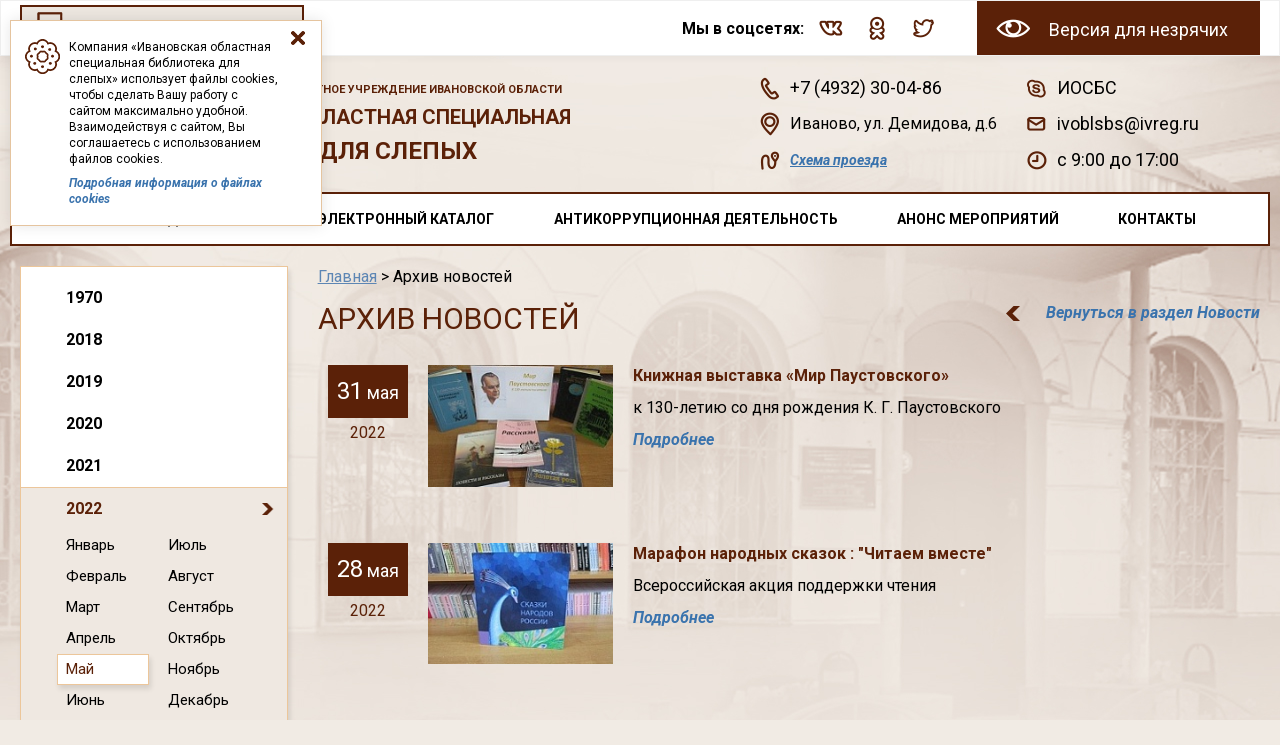

--- FILE ---
content_type: text/html; charset=UTF-8
request_url: https://iosbs.ru/arkhiv-novostey/?dateM=5&dateY=2022
body_size: 12191
content:
<!DOCTYPE html>
<html>
	<head>
		<meta http-equiv="Content-Type" content="text/html; charset=UTF-8" />
<link rel="canonical" href="/arkhiv-novostey/" />
<link href="https://fonts.googleapis.com/css?family=Roboto+Condensed:300,300i,400,400i,700,700i|Roboto:100,100i,300,300i,400,400i,500,500i,700,700i,900,900i&display=swap" type="text/css"  rel="stylesheet" />
<link href="/bitrix/cache/css/s1/iosbs/page_52ee46ef9c7222c797333dd463ffe4e7/page_52ee46ef9c7222c797333dd463ffe4e7_v1.css?16869112411225" type="text/css"  rel="stylesheet" />
<link href="/bitrix/cache/css/s1/iosbs/template_521baf71e75c5c631f35738f6c151440/template_521baf71e75c5c631f35738f6c151440_v1.css?1686910322334750" type="text/css"  data-template-style="true" rel="stylesheet" />
<script type="text/javascript"  src="/bitrix/cache/js/s1/iosbs/template_c1f62a1238ed14cb26960d64d66dcd49/template_c1f62a1238ed14cb26960d64d66dcd49_v1.js?1686910322983578"></script>
<script type="text/javascript">var _ba = _ba || []; _ba.push(["aid", "a7058395893623f4e25726b2ead83c1a"]); _ba.push(["host", "iosbs.ru"]); (function() {var ba = document.createElement("script"); ba.type = "text/javascript"; ba.async = true;ba.src = (document.location.protocol == "https:" ? "https://" : "http://") + "bitrix.info/ba.js";var s = document.getElementsByTagName("script")[0];s.parentNode.insertBefore(ba, s);})();</script>


		<meta name="viewport" content="width=device-width, initial-scale=1">
		<title>Архив новостей</title>
		<link rel="shortcut icon" type="image/x-icon" href="/favicon.ico" />
		<meta name="yandex-verification" content="389481c117a98525" />
		
		
		<script>
			$(function () { 
				$('body').customMessage({
					content: "Компания «Ивановская областная специальная библиотека для слепых» использует файлы cookies, чтобы сделать Вашу работу с сайтом максимально удобной. Взаимодействуя с сайтом, Вы соглашаетесь с использованием файлов cookies. <a href=\"/politika-konfidentsialnosti/\" target=\"blank\">Подробная информация о файлах cookies&nbsp</a>"
				});
			})
		</script>

		 
				<script async src="https://culturaltracking.ru/static/js/spxl.js?pixelId=14266" data-pixel-id="14266"></script>
	</head>
	<body>
		<div id="panel">
					</div>
		<div class="catalog_page">
			<div class="settings"><div class="fixed flex flj"><div class="font_family"><span>Шрифт:</span> <a href="#" class="family_1 active"></a><a href="#" class="family_2"></a></div>
			
			<div class="color_type"><span>Цвет:</span> <a href="#" class="color_1 active"><em>C</em></a><a href="#" class="color_2"><em>C</em></a><a href="#" class="color_3"><em>C</em></a>
				<div class="colB">
					<input id="icp_colorBody" name="colorBody" type="text" value="#ffcc00" class="iColorPicker" />
					<a href="#" onclick="iColorShow('colorBody','icp_colorBody')" ><img src="/local/templates/iosbs/images/bc.png" alt="" /></a>
				</div>
				<div class="colT">
					<input id="icp_colorText" name="colorText" type="text" value="#ffcc00" class="iColorPicker" />
					<a href="#" onclick="iColorShow('colorText','icp_colorText')"><img src="/local/templates/iosbs/images/tc.png" alt="" /></a>
				</div>
			
			
			</div>
			
			<div class="font_size"><span>Размер:</span> <a href="#" class="size_1 active"></a><a href="#" class="size_2"></a><a href="#" class="size_3"></a></div></div></div>
			<div class="before_header">
				<div class="fixed flex flj" style="flex-flow: row nowrap;">
					<div class="before_header_left">
						<a class="old_link" href="http://old.iosbs.ru" target="_blank">Переход на старый сайт</a>
					</div>
					<div class="before_header_right">
						<div class="social">
							<strong>Мы в соцсетях:</strong>
							<a class="hsoc1" href="https://vk.com/club217532212"></a>
							<a class="hsoc2" href="https://ok.ru/profile/564315062663"></a>
							<a class="hsoc3" href="https://twitter.com/iosbs37"></a>
						</div>
						<div class="spec_link">
							<a href="#">Версия для незрячих</a>
						</div>
					</div>
				</div>
			</div>
			<header class="header">
			<div class="fixed flex flj">
				<a class="logo" href="/" title="Ивановская областная специальная библиотека для слепых">
					<em>Государственное бюджетное учреждение Ивановской области</em>
					Ивановская областная специальная
					<span>библиотека для слепых</span>
				</a>
				<div class="header_right">
					<div class="schema" itemscope="" itemtype="http://schema.org/Organization">
						<span class="org fn" itemprop="name">Ивановская областная специальная библиотека для слепых</span>
						<a href="tel:+7 (4932) 30-04-86" class="tel" itemprop="telephone">+7 (4932) 30-04-86</a> 
						<span class="adr" itemprop="address" itemscope="" itemtype="http://schema.org/PostalAddress">
							<span itemprop="addressLocality">Иваново</span>,
							<span itemprop="streetAddress">ул. Демидова, д.6</span>
							<span itemprop="postalCode"></span>
						</span>
						<span class="map_i"><a href="/kontakty/#map">Схема проезда</a></span>
						<img class="photo" src="/local/templates/iosbs/images/logo.png" alt="">
					</div>
					<div class="schema2">
						<a class="skype" href="skype:fediamutnyi">ИОСБС</a>
						<a class="mail" href="mailto:ivoblsbs@ivreg.ru">ivoblsbs@ivreg.ru</a>
						<span class="time">c 9:00 до 17:00</span>
					</div>
				</div>
			</div>
			</header>
			<div class="top_menu_cnt">
					<div class="top_menu">
						

	<ul class="top_link_menu">

					
			<li >
															<a href="/o-nas/"  >О нас</a>
										<div class="submenu">
						<ul>
															<li ><a href="/o-nas/struktura/">Структура</a></li>
															<li ><a href="/o-nas/partnery/">Партнеры</a></li>
															<li ><a href="/o-nas/istoriya/">История</a></li>
															<li ><a href="/o-nas/osnovnye-napravleniya-deyatelnosti/">Основные направления деятельности</a></li>
															<li ><a href="/o-nas/uslugi/">Услуги</a></li>
															<li ><a href="/o-nas/vakansii/">Вакансии</a></li>
													</ul>
					</div>
									</li>
					
			<li >
															<a href="/dokumenty/"  >Документы</a>
										<div class="submenu">
						<ul>
															<li ><a href="/dokumenty/reglamentiruyushchie-dokumenty/">Регламентирующие документы</a></li>
															<li ><a href="/dokumenty/rezultaty-deyatelnosti/">Результаты деятельности</a></li>
															<li ><a href="/dokumenty/gosudarstvennoe-zadanie/">Государственное задание</a></li>
															<li ><a href="/dokumenty/finansovo-khozyaystvennaya-deyatelnost/">Финансово-хозяйственная деятельность</a></li>
															<li ><a href="/dokumenty/poleznaya-informatsiya/">Полезная информация</a></li>
													</ul>
					</div>
									</li>
					
			<li >
															<a href="http://87.255.232.6:81/lib/" target="_blank" >Электронный каталог</a>
									</li>
					
			<li >
															<a href="/antikorruptsionnaya-deyatelnost/"  >Антикоррупционная деятельность</a>
									</li>
					
			<li >
															<a href="/anons-meropriyatiy/"  >Анонс мероприятий</a>
									</li>
					
			<li >
															<a href="/kontakty/"  >Контакты</a>
									</li>
				
	</ul>
 <a class="menu_mobile" href="#"></a>

						
					</div>
			</div>
			<div class="wrapper">
				<aside class="aside">
					<div class="h2"><span class="glyphicon glyphicon-list icon_catalog"></span>Каталог</div>
					<div class="left_hide">
						
<div class="filter">
	<ul>
					<li >
				<a href="#">1970</a>
				<div class="filter_submenu">
											<a  href="?dateM=1&dateY=1970">Апрель</a>
											<a  href="?dateM=1&dateY=1970">Май</a>
										<a href="#"></a>
				</div>
			</li>
					<li >
				<a href="#">2018</a>
				<div class="filter_submenu">
											<a  href="?dateM=11&dateY=2018">Ноябрь</a>
										<a href="#"></a>
				</div>
			</li>
					<li >
				<a href="#">2019</a>
				<div class="filter_submenu">
											<a class="active" href="?dateM=5&dateY=2019">Май</a>
											<a  href="?dateM=8&dateY=2019">Август</a>
											<a  href="?dateM=9&dateY=2019">Сентябрь</a>
											<a  href="?dateM=11&dateY=2019">Ноябрь</a>
										<a href="#"></a>
				</div>
			</li>
					<li >
				<a href="#">2020</a>
				<div class="filter_submenu">
											<a  href="?dateM=1&dateY=2020">Январь</a>
											<a  href="?dateM=2&dateY=2020">Февраль</a>
											<a  href="?dateM=3&dateY=2020">Март</a>
											<a  href="?dateM=4&dateY=2020">Апрель</a>
											<a class="active" href="?dateM=5&dateY=2020">Май</a>
											<a  href="?dateM=6&dateY=2020">Июнь</a>
											<a  href="?dateM=7&dateY=2020">Июль</a>
											<a  href="?dateM=8&dateY=2020">Август</a>
											<a  href="?dateM=9&dateY=2020">Сентябрь</a>
											<a  href="?dateM=10&dateY=2020">Октябрь</a>
											<a  href="?dateM=11&dateY=2020">Ноябрь</a>
											<a  href="?dateM=12&dateY=2020">Декабрь</a>
										<a href="#"></a>
				</div>
			</li>
					<li >
				<a href="#">2021</a>
				<div class="filter_submenu">
											<a  href="?dateM=1&dateY=2021">Январь</a>
											<a  href="?dateM=2&dateY=2021">Февраль</a>
											<a  href="?dateM=3&dateY=2021">Март</a>
											<a  href="?dateM=4&dateY=2021">Апрель</a>
											<a class="active" href="?dateM=5&dateY=2021">Май</a>
											<a  href="?dateM=6&dateY=2021">Июнь</a>
											<a  href="?dateM=7&dateY=2021">Июль</a>
											<a  href="?dateM=8&dateY=2021">Август</a>
											<a  href="?dateM=9&dateY=2021">Сентябрь</a>
											<a  href="?dateM=10&dateY=2021">Октябрь</a>
											<a  href="?dateM=11&dateY=2021">Ноябрь</a>
											<a  href="?dateM=12&dateY=2021">Декабрь</a>
										<a href="#"></a>
				</div>
			</li>
					<li class="active">
				<a href="#">2022</a>
				<div class="filter_submenu">
											<a  href="?dateM=1&dateY=2022">Январь</a>
											<a  href="?dateM=2&dateY=2022">Февраль</a>
											<a  href="?dateM=3&dateY=2022">Март</a>
											<a  href="?dateM=4&dateY=2022">Апрель</a>
											<a class="active" href="?dateM=5&dateY=2022">Май</a>
											<a  href="?dateM=6&dateY=2022">Июнь</a>
											<a  href="?dateM=7&dateY=2022">Июль</a>
											<a  href="?dateM=8&dateY=2022">Август</a>
											<a  href="?dateM=9&dateY=2022">Сентябрь</a>
											<a  href="?dateM=10&dateY=2022">Октябрь</a>
											<a  href="?dateM=11&dateY=2022">Ноябрь</a>
											<a  href="?dateM=12&dateY=2022">Декабрь</a>
										<a href="#"></a>
				</div>
			</li>
					<li >
				<a href="#">2023</a>
				<div class="filter_submenu">
											<a  href="?dateM=1&dateY=2023">Январь</a>
											<a  href="?dateM=2&dateY=2023">Февраль</a>
											<a  href="?dateM=3&dateY=2023">Март</a>
											<a  href="?dateM=4&dateY=2023">Апрель</a>
											<a class="active" href="?dateM=5&dateY=2023">Май</a>
											<a  href="?dateM=6&dateY=2023">Июнь</a>
											<a  href="?dateM=7&dateY=2023">Июль</a>
											<a  href="?dateM=8&dateY=2023">Август</a>
											<a  href="?dateM=9&dateY=2023">Сентябрь</a>
											<a  href="?dateM=10&dateY=2023">Октябрь</a>
											<a  href="?dateM=11&dateY=2023">Ноябрь</a>
											<a  href="?dateM=12&dateY=2023">Декабрь</a>
										<a href="#"></a>
				</div>
			</li>
					<li >
				<a href="#">2024</a>
				<div class="filter_submenu">
											<a  href="?dateM=1&dateY=2024">Январь</a>
											<a  href="?dateM=2&dateY=2024">Февраль</a>
											<a  href="?dateM=3&dateY=2024">Март</a>
											<a  href="?dateM=4&dateY=2024">Апрель</a>
											<a class="active" href="?dateM=5&dateY=2024">Май</a>
											<a  href="?dateM=6&dateY=2024">Июнь</a>
											<a  href="?dateM=7&dateY=2024">Июль</a>
											<a  href="?dateM=8&dateY=2024">Август</a>
											<a  href="?dateM=9&dateY=2024">Сентябрь</a>
											<a  href="?dateM=10&dateY=2024">Октябрь</a>
											<a  href="?dateM=11&dateY=2024">Ноябрь</a>
											<a  href="?dateM=12&dateY=2024">Декабрь</a>
										<a href="#"></a>
				</div>
			</li>
					<li >
				<a href="#">2025</a>
				<div class="filter_submenu">
											<a  href="?dateM=1&dateY=2025">Январь</a>
											<a  href="?dateM=2&dateY=2025">Февраль</a>
											<a  href="?dateM=3&dateY=2025">Март</a>
											<a  href="?dateM=4&dateY=2025">Апрель</a>
											<a class="active" href="?dateM=5&dateY=2025">Май</a>
											<a  href="?dateM=6&dateY=2025">Июнь</a>
											<a  href="?dateM=7&dateY=2025">Июль</a>
											<a  href="?dateM=8&dateY=2025">Август</a>
											<a  href="?dateM=9&dateY=2025">Сентябрь</a>
											<a  href="?dateM=10&dateY=2025">Октябрь</a>
											<a  href="?dateM=11&dateY=2025">Ноябрь</a>
											<a  href="?dateM=12&dateY=2025">Декабрь</a>
										<a href="#"></a>
				</div>
			</li>
					<li >
				<a href="#">2026</a>
				<div class="filter_submenu">
											<a  href="?dateM=1&dateY=2026">Январь</a>
										<a href="#"></a>
				</div>
			</li>
			</ul>    
</div>						


<ul class="nav_left">

			<li >
			<a href="/resursy/" ><em><img src="/local/templates/iosbs/images/menu1.png" alt=""></em> <em>Ресурсы</em></a>
					</li>	
			<li >
			<a href="/metodicheskie-rekomendatsii/" ><em><img src="/local/templates/iosbs/images/menu2.png" alt=""></em> <em>Методические рекомендации</em></a>
					</li>	
			<li >
			<a href="http://quality.mkrf.ru/" target="_blank"><em><img src="/local/templates/iosbs/images/menu3.png" alt=""></em> <em>Оцените качество</em></a>
					</li>	
			<li >
			<a href="http://dkt.ivanovoobl.ru/deyatelnost/nezavisimaya-otsenka/" target="_blank"><em><img src="/local/templates/iosbs/images/menu4.png" alt=""></em> <em>Независимая оценка качества</em></a>
					</li>	
			<li >
			<a href="https://www.mkrf.ru/activities/independent_quality_assessment/" target="_blank"><em><img src="/local/templates/iosbs/images/menu5.png" alt=""></em> <em>Результаты независимой оценки</em></a>
					</li>	
			<li >
			<a href="https://bus.gov.ru/pub/independentRating/list" target="_blank"><em><img src="/local/templates/iosbs/images/menu6.png" alt=""></em> <em>Результаты независимой оценки качества оказания услуг организациями социальной сферы</em></a>
					</li>	
			<li >
			<a href="/smi-o-nas/" ><em><img src="/local/templates/iosbs/images/menu7.png" alt=""></em> <em>СМИ о нас</em></a>
					</li>	
			<li >
			<a href="#" ><em><img src="/local/templates/iosbs/images/menu8.png" alt=""></em> <em>Федеральный список экстремистских материалов</em></a>
					</li>	
			<li >
			<a href="/blagodarnosti/" ><em><img src="/local/templates/iosbs/images/menu9.png" alt=""></em> <em>Благодарности</em></a>
					</li>	
			<li >
			<a href="/proekty/" ><em><img src="/local/templates/iosbs/images/menu10.png" alt=""></em> <em>Проекты</em></a>
					</li>	
			<li >
			<a href="/novosti/" ><em><img src="/local/templates/iosbs/images/menu11.png" alt=""></em> <em>Новости</em></a>
					</li>	
			<li >
			<a href="/poleznye-ssylki/" ><em><img src="/local/templates/iosbs/images/menu12.png" alt=""></em> <em>Полезные ссылки</em></a>
					</li>	
	</ul>
						<div class="left_banner">		
			<a href="http://dkt.ivanovoobl.ru/" target="_blank">
						<img src="/upload/iblock/7ce/96d73u2q8ww4ocsa3t82ck54rd120wdk/f1dbb40fwgeg5s5lp72mhahg6ame8ya7.jpg" alt="">
			<span class="mobile_banner">Департамент культуры Ивановской области</span>
		</a>
			<a href="http://www.rgbs.ru/" target="_blank">
						<img src="/upload/resize_cache/iblock/faa/270_128_1/lb3.jpg" alt="">
			<span class="mobile_banner">Российская Государственная библиотека для слепых</span>
		</a>
			<a href="http://xn--80adba0a6ahbb4a.xn--p1ai/" target="_blank">
						<img src="/upload/resize_cache/iblock/732/270_128_1/lb4.jpg" alt="">
			<span class="mobile_banner">Всероссийское Общество Слепых</span>
		</a>
			<a href="http://ombudsman.ivanovoobl.ru/" target="_blank">
						<img src="/upload/resize_cache/iblock/c22/270_128_1/lb5.jpg" alt="">
			<span class="mobile_banner">Уполномоченный по правам человека в Ивановской области</span>
		</a>
			<a href="http://deti.ivanovoobl.ru/" target="_blank">
						<img src="/upload/resize_cache/iblock/138/270_128_1/lb6.jpg" alt="">
			<span class="mobile_banner">Уполномоченный по правам ребенка в Ивановской области</span>
		</a>
			<a href="https://iosbs.ru/novosti/tsifrovoy-id-servis-na-baze-messendzhera-max/" target="_blank">
						<img src="/upload/resize_cache/iblock/72c/j84820idjmydxbjqvzq8sjzlv1b0xnlf/270_128_1/p7911.jpg" alt="">
			<span class="mobile_banner">ЦИФРОВОЙ ID — СЕРВИС НА БАЗЕ МЕССЕНДЖЕРА МAX</span>
		</a>
			<a href="https://iosbs.ru/novosti/servis-qr-kod-dlya-podtverzhdeniya-statusa-uchastnika-svo/" target="_blank">
						<img src="/upload/resize_cache/iblock/6b6/zhotvrgzsol3ilwcnzf8ydmyehhf5t6n/270_128_1/Va_3Vf5U9qQQsLQLXvY36uDKnQMnKgcGTpQlR6WVpOtSkTeV04lU7BJxSDaCkQ96Q4mAtr9FhzHU447gspf4bUJ9-_-kopiya.jpg" alt="">
			<span class="mobile_banner">Сервис — «QR-код для подтверждения статуса участника СВО»</span>
		</a>
			<a href="https://iosbs.ru/novosti/informatsiya-o-programme-dolgosrochnykh-sberezheniy-/" target="_blank">
						<img src="/upload/iblock/9c6/rxq490j5vunblimtslpdsslhywy2s2uz/Kartinka-_2_.jpg" alt="">
			<span class="mobile_banner">Программа долгосрочных сбережений </span>
		</a>
			<a href="https://may9.ru/" target="_blank">
						<img src="/upload/iblock/be9/0elsez4sqec7xd46gx1cyeholxbu8ix1/Pobeda80_Billboard_4_1_preview-_1_.webp" alt="">
			<span class="mobile_banner">80 лет Великой Победы</span>
		</a>
			<a href="https://iosbs.ru/novosti/uroven-udovletvorennosti-grazhdan-rabotoy-gosudarstvennykh-i-munitsipalnykh-organizatsiy-kultury-isk/" target="_blank">
						<img src="/upload/iblock/413/bgv8bx90v3q48cb7pllgg6fulsptt9th/234-_1_.jpg" alt="">
			<span class="mobile_banner">Оценка организации</span>
		</a>
			<a href="https://t.me/+-NlCAoiZghk2OTNi" target="_blank">
						<img src="/upload/resize_cache/iblock/8bf/rugo8asqu6o4f7h73fj4djcagstn1v4x/270_128_1/Afisha-A4-MP-POMOSHCH-_vylety-3-mm_.jpg" alt="">
			<span class="mobile_banner">Медико-психологическая поддержка</span>
		</a>
			<a href="http://nac.gov.ru/rekomendacii-po-pravilam-lichnoy-bezopasnosti.html" target="_blank">
						<img src="/upload/iblock/105/zglybtqvqsmwqijgm265zv9um1e0mt4m/1687152746general_pages_19_June_.jpg" alt="">
			<span class="mobile_banner">Рекомендации по правилам личной безопасности</span>
		</a>
			<a href="https://clck.ru/38NksV." target="_blank">
						<img src="/upload/resize_cache/iblock/2ec/91on6s50himoh6bszwv5oayxpmxmdgt4/270_128_1/bde83fca4c6d5687c444a6eb16c44f17c_350_fitted_to_width.jpg" alt="">
			<span class="mobile_banner">Памятки на повышение культуры безопасности населения </span>
		</a>
			<a href="https://iosbs.ru/novosti/uroven-zanyatosti-invalidov/" target="_blank">
						<img src="/upload/resize_cache/iblock/87d/cemckwahpkgu8oiecx4vri6nz0yzps8g/270_128_1/imgonline_com_ua_Resize_aYXwb2aJvSlkcI.jpg" alt="">
			<span class="mobile_banner">Уровень занятости инвалидов</span>
		</a>
			<a href="https://службапоконтракту.рф/ " target="_blank">
						<img src="/upload/resize_cache/iblock/701/qh5wwalawzlx946a1a1o4au4ii4x0qui/270_128_1/imgonline_com_ua_Resize_xlknx602ldgH.jpg" alt="">
			<span class="mobile_banner">Приглашение на военную службу по контракту</span>
		</a>
			<a href="https://фондкультурныхинициатив.рф/" target="_blank">
						<img src="/upload/resize_cache/iblock/d5d/270_128_1/imgonline_com_ua_Resize_tNTw5bFDKmT.jpg" alt="">
			<span class="mobile_banner">Президентский фонд культурных инициатив</span>
		</a>
			<a href="https://iosbs.ru/proekty/pushkinskaya-karta/" target="_blank">
						<img src="/upload/resize_cache/iblock/bbe/270_128_1/imgonline_com_ua_Resize_qDpUPnFJby5dza.jpg" alt="">
			<span class="mobile_banner">Пушкинская карта</span>
		</a>
			<a href="https://iosbs.ru/proekty/kulturu-poznayu-skvoz-rasstoyanie-i-vremya/?back_url_admin=%2Fbitrix%2Fadmin%2Fiblock_element_edit.php%3FIBLOCK_ID%3D9%26type%3Diosbs%26ID%3D1380%26lang%3Dru%26find_section_section%3D0%26WF%3DY" target="_blank">
						<img src="/upload/resize_cache/iblock/880/270_128_1/dnevnik-27_10_2021_00.jpg" alt="">
			<span class="mobile_banner">Дневник школьника</span>
		</a>
	</div>					</div>
				</aside>
				<div class="content">
										
					
						<link href="/bitrix/css/main/font-awesome.css?168691020828777" type="text/css" rel="stylesheet" />
<div class="breadcrum"> <span itemscope="" itemtype="http://data-vocabulary.org/Breadcrumb"><a href="/" itemprop="url"><span itemprop="title">Главная</span></a></span> > Архив новостей</div>																									<a class="arr_icon" href="/novosti/">Вернуться в раздел Новости</a>
												
						<h1>Архив новостей</h1>
						
					
<div class="main_article2">
			<div class="main_article2_item">
			<span class="date">
								<span><strong>31</strong> мая</span>
				2022			</span>
											<span class="pic">
					<img src="/upload/resize_cache/iblock/428/209_137_2/IMG_2589-_-kopiya.JPG" alt="">
				</span>
						<span class="text">
				<span class="name">Книжная выставка «Мир Паустовского»</span>
				к 130-летию со дня рождения К. Г. Паустовского<br> 
				<a href="/novosti/knizhnaya-vystavka-mir-paustovskogo/">Подробнее</a>
			</span>
		</div>
			<div class="main_article2_item">
			<span class="date">
								<span><strong>28</strong> мая</span>
				2022			</span>
											<span class="pic">
					<img src="/upload/resize_cache/iblock/716/209_137_2/IMG_2528.JPG" alt="">
				</span>
						<span class="text">
				<span class="name">Марафон народных сказок : &quot;Читаем вместе&quot;</span>
				Всероссийская акция поддержки чтения 
				<a href="/novosti/marafon-narodnykh-skazok-chitaem-vmeste/">Подробнее</a>
			</span>
		</div>
			<div class="main_article2_item">
			<span class="date">
								<span><strong>27</strong> мая</span>
				2022			</span>
											<span class="pic">
					<img src="/upload/iblock/2be/1653584151384-_-kopiya.jpg" alt="">
				</span>
						<span class="text">
				<span class="name">Краеведческий час «Поэзия в красках»</span>
				Всероссийская акция поддержки чтения 
				<a href="/novosti/kraevedcheskiy-chas-poeziya-v-kraskakh/">Подробнее</a>
			</span>
		</div>
			<div class="main_article2_item">
			<span class="date">
								<span><strong>27</strong> мая</span>
				2022			</span>
											<span class="pic">
					<img src="/upload/iblock/a1e/logotip.jpeg" alt="">
				</span>
						<span class="text">
				<span class="name">Областная онлайн-игра &quot;Родное слово. Родная речь&quot;</span>
				Всероссийская акция поддержки чтения 
				<a href="/novosti/oblastnaya-onlayn-igra-rodnoe-slovo-rodnaya-rech/">Подробнее</a>
			</span>
		</div>
			<div class="main_article2_item">
			<span class="date">
								<span><strong>27</strong> мая</span>
				2022			</span>
											<span class="pic">
					<img src="/upload/resize_cache/iblock/b91/209_137_2/01b-_-foto.jpg" alt="">
				</span>
						<span class="text">
				<span class="name">Виртуальная поэтическая встреча «Изнемогает жизнь в груди моей остылой…»</span>
				 
				<a href="/novosti/virtualnaya-poeticheskaya-vstrecha-iznemogaet-zhizn-v-grudi-moey-ostyloy-/">Подробнее</a>
			</span>
		</div>
			<div class="main_article2_item">
			<span class="date">
								<span><strong>27</strong> мая</span>
				2022			</span>
											<span class="pic">
					<img src="/upload/resize_cache/iblock/513/209_137_2/big_news_c4d7ca68406f413b8f22f52fb7d68c34.jpg" alt="">
				</span>
						<span class="text">
				<span class="name">Примите поздравления!</span>
				 
				<a href="/novosti/primite-pozdravleniya/">Подробнее</a>
			</span>
		</div>
			<div class="main_article2_item">
			<span class="date">
								<span><strong>27</strong> мая</span>
				2022			</span>
											<span class="pic">
					<img src="/upload/resize_cache/iblock/d4b/209_137_2/3130524.jpg" alt="">
				</span>
						<span class="text">
				<span class="name">Виртуальный  вечер-путешествие   «Холуй – село самоцвет»</span>
				в рамках Всероссийской акции поддержки чтения 
				<a href="/novosti/virtualnyy-vecher-puteshestvie-kholuy-selo-samotsvet/">Подробнее</a>
			</span>
		</div>
			<div class="main_article2_item">
			<span class="date">
								<span><strong>26</strong> мая</span>
				2022			</span>
											<span class="pic">
					<img src="/upload/resize_cache/iblock/2af/209_137_2/IMG_3103-_-kopiya.JPG" alt="">
				</span>
						<span class="text">
				<span class="name">«Солнышко» и  Колобок  в гостях у библиотеки</span>
				Первое мероприятие Всероссийской акции поддержки чтения 
				<a href="/novosti/solnyshko-i-kolobok-v-gostyakh-u-biblioteki/">Подробнее</a>
			</span>
		</div>
			<div class="main_article2_item">
			<span class="date">
								<span><strong>25</strong> мая</span>
				2022			</span>
											<span class="pic">
					<img src="/upload/resize_cache/iblock/f11/209_137_2/2493128246.jpg" alt="">
				</span>
						<span class="text">
				<span class="name">Всероссийская акция поддержки чтения &quot;БиблиоДень-2022: И даже во тьме найду свет!&quot; </span>
				Приглашаем к участию<br> 
				<a href="/novosti/vserossiyskaya-aktsiya-pooderzhki-chteniya-biblioden-2022-i-dazhe-vo-tme-naydu-svet-/">Подробнее</a>
			</span>
		</div>
			<div class="main_article2_item">
			<span class="date">
								<span><strong>25</strong> мая</span>
				2022			</span>
											<span class="pic">
					<img src="/upload/resize_cache/iblock/43a/209_137_2/IMG_20220525_111036-_-kopiya.jpg" alt="">
				</span>
						<span class="text">
				<span class="name">Победный май!</span>
				Дистанционное мероприятие в Юрьевце<br> 
				<a href="/novosti/pobednyy-may/">Подробнее</a>
			</span>
		</div>
	</div>	



	<div class="pager">
		<em>1</em>
		<a href="/arkhiv-novostey/?dateM=5&amp;dateY=2022&amp;PAGEN_1=2" class="">2</a>
		<a href="/arkhiv-novostey/?dateM=5&amp;dateY=2022&amp;PAGEN_1=3" class="">3</a>
		<a href="/arkhiv-novostey/?dateM=5&amp;dateY=2022&amp;PAGEN_1=4" class="">4</a>
		<a class="link" href="/arkhiv-novostey/?dateM=5&amp;dateY=2022&amp;PAGEN_1=2">&gt;</a>

		<a class="link" href="/arkhiv-novostey/?dateM=5&amp;dateY=2022&amp;PAGEN_1=2">&gt;&gt;</a>
</div>
											
				</div>
			</div>
		</div>
		<footer class="footer">
			<div class="footer_inner">
				<div class="footer_line_1">
					<div class="fixed">
						<div>
							<div class="flogo">
								© Государственное бюджетное учрежднение Ивановской области<br>“Ивановская областная специальная библиотека для слепых”,<br>
								2017-2026. Все права защищены
							</div>
						</div>
						<div class="footer_right">
							<div class="social">
								<strong>Мы в соцсетях:</strong>
								<a class="hsoc1" href="https://vk.com/club217532212"></a>
								<a class="hsoc2" href="https://ok.ru/profile/564315062663"></a>
								<a class="hsoc3" href="https://twitter.com/iosbs37"></a>
							</div>
							<div class="spec_link">
								<a href="#">Версия для незрячих</a>
							</div>
						</div>
					</div>
				</div>
				<div class="footer_line_2">
					<div class="fixed_2">
						<div>
							<a class="old_link" href="http://old.iosbs.ru" target="_blank">Переход на старый сайт</a>
						</div>
						<div>
							<div class="footer-link">
								<a href="/politika-konfidentsialnosti/" target="_blank">Политика конфиденциальности</a>
								<a href="/dogovor-oferty/"  target="_blank">Договор оферты</a>
								<a href="/polzovatelskoe-soglashenie/"  target="_blank">Пользовательское соглашение</a>
							</div>
						</div>
						<div>
							<div class="schema">
								<a href="tel:+7 (4932) 30-04-86" class="tel" itemprop="telephone">+7 (4932) 30-04-86</a> 
								<span class="adr" itemprop="address" itemscope="" itemtype="http://schema.org/PostalAddress">
									<span itemprop="addressLocality">Иваново</span>,
									<span itemprop="streetAddress">ул. Демидова, д.6</span>
									<span itemprop="postalCode"></span>
								</span>
								<span class="map_i"><a href="/kontakty/#map">Схема проезда</a></span>
								<img class="photo" src="/local/templates/iosbs/images/logo.png" alt="">
							</div>					
						</div>
						<div>
							<div class="schema2">
								<a class="skype" href="skype:fediamutnyi">ИОСБС</a>
								<a class="mail" href="mailto:ivoblsbs@ivreg.ru">ivoblsbs@ivreg.ru</a>
								<span class="time">c 9:00 до 17:00</span>
							</div>
						</div>
					</div>
				</div>
			</div>
		</footer>
		<a class="scrollup" id="scrollUp" href="#"><span></span></a>
		<div id="call_dialog" style="display: none">
			<form>
				<div class="flex">
					<div class="dialog_left">
						<div class="point point2"></div>
						<div class="point point1"></div>
					</div>
					<div class="dialog_right">
						<div class="inner">
							<div class="h2">Ответим на все ваши вопросы</div>
							<label>
								<em>*</em>
								<input class="textbox name" placeholder="Ваше имя" type="text" data-error="Пожалуйста, введите корректные данные" value="">
							</label>
							<label>
								<em>*</em>
								<input class="textbox tel" placeholder="Номер телефона" type="tel" data-error="Пожалуйста, введите корректные данные" value="">
							</label>
							<label>
								<em>*</em>
								<input class="textbox email" placeholder="E-mail" type="email" data-error="Пожалуйста, введите корректные данные" value="">
							</label>
							<label>
								<em>*</em>
								<textarea class="textbox mess" placeholder="Сообщение" data-error="Пожалуйста, введите корректные данные" required="required"></textarea>
							</label>
							<div class="chk_cnt">
								<label class="custom_checkbox"><input type="checkbox"></label>
								Я согласен на обработку персональных данных<br>в соответствии с <a href="/politika-konfidentsialnosti/" target="_blank">политикой конфиденциальности</a>
							</div>
							<div class="rem"><span>*</span> Все поля обязательны для заполнения</div>
							<div class="validator_cnt">
								<div class="validator">
									Поле заполнено некорректно
								</div>
							</div>
							<div class="submit_button" style="text-align: center"><input class="button2" id="quest_button" type="submit" value="Отправить вопрос"></div>
						</div>
					</div>
				</div>
			</form>
		</div>
		<div id="call_review" style="display: none">
			<form>
				<div class="inner">
					<div class="h2 h2_review">оставить отзыв</div>
					<label>
						<em>*</em>
						<input class="textbox" placeholder="Имя" data-error="Пожалуйста, введите корректные данные" type="text" value="">
					</label>
					<label>
						<em>*</em>
						<input class="textbox" placeholder="Введите E-mail" data-error="Пожалуйста, введите корректные данные" type="email" value="">
					</label>
					<label>
						<em>*</em>
						<textarea class="textbox" placeholder="Сообщение" data-error="Пожалуйста, введите корректные данные" required="required"></textarea>
					</label>
					<div class="chk_cnt">
						<label class="custom_checkbox"><input type="checkbox"></label>
						Я согласен на обработку персональных данных в соответствии с <a href="/politika-konfidentsialnosti/" target="_blank">политикой конфиденциальности</a>
					</div>
					<div class="submit_button">
						<input type="submit" class="submit" id="review_submit" value="отправить">
					</div>
				</div>
			</form>
		</div>
		 

<div id="call_job" style="display: none">
	<form id="job">
		<div class="inner">
			<div class="h2">Отклик на вакансию</div>
			<label>
				<em>Желаемая вакансия</em>
							</label>
			<label>
				<em>ФИО*</em>
				<input class="textbox" name="name" placeholder="Иванов Иван Иванович" data-error="Пожалуйста, введите корректные данные" type="text" value="">
			</label>
			<label>
				<em>E-mail*</em>
				<input class="textbox" name="email" placeholder="ivanov@mail.ru" data-error="Пожалуйста, введите корректные данные" type="email" value="">
				<span></span>
			</label>
			<label>
				<em>Телефон*</em>
				<input class="textbox" name="phone" placeholder="+7 (900) 123-45-67" data-error="Пожалуйста, введите корректные данные" type="tel" value="">
			</label>
			<div class="custom_upload">
				<div class="but"></div>
				<input class="text" type="text" value="Прикрепить резюме">
				<input class="file" type="file" value="">
			</div>
			<div class="chk_cnt">
				<label class="custom_checkbox"><input type="checkbox"></label>
				Согласен(на) с условиями  <a href="/politika-konfidentsialnosti/" target="_blank">политикой конфиденциальности</a> и <a href="/polzovatelskoe-soglashenie/" target="_blank">пользовательского соглашения</a>
			</div>
			<div class="rem" style="display:none;">
				<span>Поле не заполнено либо заполнено некорректно</span>
			</div>
			<div class="submit_button" style="text-align: center">
				<input type="submit" class="submit" value="Откликнуться">
			</div>
		</div>
	</form>
</div><!-- Yandex.Metrika counter -->
<script type="text/javascript" >
   (function(m,e,t,r,i,k,a){m[i]=m[i]||function(){(m[i].a=m[i].a||[]).push(arguments)};
   m[i].l=1*new Date();k=e.createElement(t),a=e.getElementsByTagName(t)[0],k.async=1,k.src=r,a.parentNode.insertBefore(k,a)})
   (window, document, "script", "https://mc.yandex.ru/metrika/tag.js", "ym");

   ym(60193135, "init", {
        clickmap:true,
        trackLinks:true,
        accurateTrackBounce:true,
        webvisor:true
   });
</script>
<noscript><div><img src="https://mc.yandex.ru/watch/60193135" style="position:absolute; left:-9999px;" alt="" /></div></noscript>
<!-- /Yandex.Metrika counter -->		
<!-- Global site tag (gtag.js) - Google Analytics -->
<script async src="https://www.googletagmanager.com/gtag/js?id=UA-29285922-49"></script>
<script>
  window.dataLayer = window.dataLayer || [];
  function gtag(){dataLayer.push(arguments);}
  gtag('js', new Date());

  gtag('config', 'UA-29285922-49');
</script>


<script src='https://pos.gosuslugi.ru/bin/script.min.js'></script> 
<style>
#js-show-iframe-wrapper{position:relative;display:flex;align-items:center;justify-content:center;width:100%;min-width:293px;max-width:100%;background:linear-gradient(138.4deg,#38bafe 26.49%,#2d73bc 79.45%);color:#fff;cursor:pointer}#js-show-iframe-wrapper .pos-banner-fluid *{box-sizing:border-box}#js-show-iframe-wrapper .pos-banner-fluid .pos-banner-btn_2{display:block;width:240px;min-height:56px;font-size:18px;line-height:24px;cursor:pointer;background:#0d4cd3;color:#fff;border:none;border-radius:8px;outline:0}#js-show-iframe-wrapper .pos-banner-fluid .pos-banner-btn_2:hover{background:#1d5deb}#js-show-iframe-wrapper .pos-banner-fluid .pos-banner-btn_2:focus{background:#2a63ad}#js-show-iframe-wrapper .pos-banner-fluid .pos-banner-btn_2:active{background:#2a63ad}@-webkit-keyframes fadeInFromNone{0%{display:none;opacity:0}1%{display:block;opacity:0}100%{display:block;opacity:1}}@keyframes fadeInFromNone{0%{display:none;opacity:0}1%{display:block;opacity:0}100%{display:block;opacity:1}}@font-face{font-family:LatoWebLight;src:url(https://pos.gosuslugi.ru/bin/fonts/Lato/fonts/Lato-Light.woff2) format("woff2"),url(https://pos.gosuslugi.ru/bin/fonts/Lato/fonts/Lato-Light.woff) format("woff"),url(https://pos.gosuslugi.ru/bin/fonts/Lato/fonts/Lato-Light.ttf) format("truetype");font-style:normal;font-weight:400}@font-face{font-family:LatoWeb;src:url(https://pos.gosuslugi.ru/bin/fonts/Lato/fonts/Lato-Regular.woff2) format("woff2"),url(https://pos.gosuslugi.ru/bin/fonts/Lato/fonts/Lato-Regular.woff) format("woff"),url(https://pos.gosuslugi.ru/bin/fonts/Lato/fonts/Lato-Regular.ttf) format("truetype");font-style:normal;font-weight:400}@font-face{font-family:LatoWebBold;src:url(https://pos.gosuslugi.ru/bin/fonts/Lato/fonts/Lato-Bold.woff2) format("woff2"),url(https://pos.gosuslugi.ru/bin/fonts/Lato/fonts/Lato-Bold.woff) format("woff"),url(https://pos.gosuslugi.ru/bin/fonts/Lato/fonts/Lato-Bold.ttf) format("truetype");font-style:normal;font-weight:400}@font-face{font-family:RobotoWebLight;src:url(https://pos.gosuslugi.ru/bin/fonts/Roboto/Roboto-Light.woff2) format("woff2"),url(https://pos.gosuslugi.ru/bin/fonts/Roboto/Roboto-Light.woff) format("woff"),url(https://pos.gosuslugi.ru/bin/fonts/Roboto/Roboto-Light.ttf) format("truetype");font-style:normal;font-weight:400}@font-face{font-family:RobotoWebRegular;src:url(https://pos.gosuslugi.ru/bin/fonts/Roboto/Roboto-Regular.woff2) format("woff2"),url(https://pos.gosuslugi.ru/bin/fonts/Roboto/Roboto-Regular.woff) format("woff"),url(https://pos.gosuslugi.ru/bin/fonts/Roboto/Roboto-Regular.ttf) format("truetype");font-style:normal;font-weight:400}@font-face{font-family:RobotoWebBold;src:url(https://pos.gosuslugi.ru/bin/fonts/Roboto/Roboto-Bold.woff2) format("woff2"),url(https://pos.gosuslugi.ru/bin/fonts/Roboto/Roboto-Bold.woff) format("woff"),url(https://pos.gosuslugi.ru/bin/fonts/Roboto/Roboto-Bold.ttf) format("truetype");font-style:normal;font-weight:400}@font-face{font-family:ScadaWebRegular;src:url(https://pos.gosuslugi.ru/bin/fonts/Scada/Scada-Regular.woff2) format("woff2"),url(https://pos.gosuslugi.ru/bin/fonts/Scada/Scada-Regular.woff) format("woff"),url(https://pos.gosuslugi.ru/bin/fonts/Scada/Scada-Regular.ttf) format("truetype");font-style:normal;font-weight:400}@font-face{font-family:ScadaWebBold;src:url(https://pos.gosuslugi.ru/bin/fonts/Scada/Scada-Bold.woff2) format("woff2"),url(https://pos.gosuslugi.ru/bin/fonts/Scada/Scada-Bold.woff) format("woff"),url(https://pos.gosuslugi.ru/bin/fonts/Scada/Scada-Bold.ttf) format("truetype");font-style:normal;font-weight:400}@font-face{font-family:Geometria;src:url(https://pos.gosuslugi.ru/bin/fonts/Geometria/Geometria.eot);src:url(https://pos.gosuslugi.ru/bin/fonts/Geometria/Geometria.eot?#iefix) format("embedded-opentype"),url(https://pos.gosuslugi.ru/bin/fonts/Geometria/Geometria.woff) format("woff"),url(https://pos.gosuslugi.ru/bin/fonts/Geometria/Geometria.ttf) format("truetype");font-weight:400;font-style:normal}@font-face{font-family:Geometria-ExtraBold;src:url(https://pos.gosuslugi.ru/bin/fonts/Geometria/Geometria-ExtraBold.eot);src:url(https://pos.gosuslugi.ru/bin/fonts/Geometria/Geometria-ExtraBold.eot?#iefix) format("embedded-opentype"),url(https://pos.gosuslugi.ru/bin/fonts/Geometria/Geometria-ExtraBold.woff) format("woff"),url(https://pos.gosuslugi.ru/bin/fonts/Geometria/Geometria-ExtraBold.ttf) format("truetype");font-weight:900;font-style:normal}
</style>

<style>
#js-show-iframe-wrapper{background:var(--pos-banner-fluid-100__background)}#js-show-iframe-wrapper .pos-banner-fluid .pos-banner-btn_2{width:100%;min-height:52px;background:#fff;color:#0b1f33;font-size:16px;font-family:LatoWeb,sans-serif;font-weight:400;padding:0;line-height:1.2}#js-show-iframe-wrapper .pos-banner-fluid .pos-banner-btn_2:active,#js-show-iframe-wrapper .pos-banner-fluid .pos-banner-btn_2:focus,#js-show-iframe-wrapper .pos-banner-fluid .pos-banner-btn_2:hover{background:#e4ecfd}#js-show-iframe-wrapper .bf-100{position:relative;display:grid;grid-template-columns:var(--pos-banner-fluid-100__grid-template-columns);grid-template-rows:var(--pos-banner-fluid-100__grid-template-rows);width:100%;max-width:var(--pos-banner-fluid-100__max-width);box-sizing:border-box;grid-auto-flow:row dense}#js-show-iframe-wrapper .bf-100__decor{background:var(--pos-banner-fluid-100__bg-url) var(--pos-banner-fluid-100__bg-url-position) no-repeat;background-size:cover;background-color:#f8efec;position:relative}#js-show-iframe-wrapper .bf-100__logo-wrap{box-shadow:var(--pos-banner-fluid-100__logo-box-shadow)}#js-show-iframe-wrapper .bf-100__content{display:flex;flex-direction:column;padding:var(--pos-banner-fluid-100__content-padding);grid-row:var(--pos-banner-fluid-100__content-grid-row);background-color:var(--pos-banner-fluid-100__content-bgc)}#js-show-iframe-wrapper .bf-100__description{display:flex;flex-direction:column;margin:var(--pos-banner-fluid-100__description-margin)}#js-show-iframe-wrapper .bf-100__text{margin:var(--pos-banner-fluid-100__text-margin);font-size:var(--pos-banner-fluid-100__text-font-size);line-height:1.3;font-family:LatoWeb,sans-serif;font-weight:700;color:#0b1f33}#js-show-iframe-wrapper .bf-100__text_small{font-size:var(--pos-banner-fluid-100__text-small-font-size);font-weight:400;margin:0}#js-show-iframe-wrapper .bf-100__bottom-wrap{display:flex;flex-direction:row;align-items:center}#js-show-iframe-wrapper .bf-100__logo-wrap{position:absolute;top:var(--pos-banner-fluid-100__logo-wrap-top);left:0;padding:var(--pos-banner-fluid-100__logo-wrap-padding);background:#fff;border-radius:0 0 8px 0}#js-show-iframe-wrapper .bf-100__logo{width:var(--pos-banner-fluid-100__logo-width);margin-left:1px}#js-show-iframe-wrapper .bf-100__slogan{font-family:LatoWeb,sans-serif;font-weight:700;font-size:var(--pos-banner-fluid-100__slogan-font-size);line-height:1;color:#005ca9}#js-show-iframe-wrapper .bf-100__btn-wrap{width:100%;max-width:var(--pos-banner-fluid-100__button-wrap-max-width)}
</style >
<div id='js-show-iframe-wrapper'>
<div class='pos-banner-fluid bf-100'>
  <div class='bf-100__decor'>
    <div class='bf-100__logo-wrap'>
      <img class='bf-100__logo' src='https://pos.gosuslugi.ru/bin/banner-fluid/gosuslugi-logo-blue.svg'
        alt='Госуслуги' />
      <div class='bf-100__slogan'>Решаем вместе</div>
    </div>
  </div>
  <div class='bf-100__content'>
    <div class='bf-100__description'>
      <span class='bf-100__text'>
        Хочется, чтобы библиотека стала лучше?
      </span>
      <span class='bf-100__text bf-100__text_small'>
        Сообщите, какие нужны изменения и получите ответ о решении
      </span>
    </div>

    <div class='bf-100__bottom-wrap'>
      <div class='bf-100__btn-wrap'>
        <!-- pos-banner-btn_2 не удалять; другие классы не добавлять -->
        <button class='pos-banner-btn_2' type='button'>Написать
        </button>
      </div>
    </div>
  </div>
</div>
</div>
<script>
"use strict";function ownKeys(t,e){var n=Object.keys(t);if(Object.getOwnPropertySymbols){var r=Object.getOwnPropertySymbols(t);e&&(r=r.filter(function(e){return Object.getOwnPropertyDescriptor(t,e).enumerable})),n.push.apply(n,r)}return n}function _objectSpread(t){for(var e=1;e<arguments.length;e++){var n=null!=arguments[e]?arguments[e]:{};e%2?ownKeys(Object(n),!0).forEach(function(e){_defineProperty(t,e,n[e])}):Object.getOwnPropertyDescriptors?Object.defineProperties(t,Object.getOwnPropertyDescriptors(n)):ownKeys(Object(n)).forEach(function(e){Object.defineProperty(t,e,Object.getOwnPropertyDescriptor(n,e))})}return t}function _defineProperty(e,t,n){return t in e?Object.defineProperty(e,t,{value:n,enumerable:!0,configurable:!0,writable:!0}):e[t]=n,e}var POS_PREFIX_100="--pos-banner-fluid-100__",posOptionsInitialBanner100={background:"transparent","content-bgc":"#50B3FF","grid-template-columns":"100%","grid-template-rows":"264px auto","max-width":"1440px","text-font-size":"18px","text-small-font-size":"14px","text-margin":"0 0px 12px 0","description-margin":"0 0 16px 0","button-wrap-max-width":"245px","bg-url":"url('https://pos.gosuslugi.ru/bin/banner-fluid/100/banner-fluid-100-405.svg')","bg-url-position":"center center","content-padding":"36px 24px","logo-wrap-padding":"16px 12px 12px 12px","logo-width":"65px","logo-wrap-top":"0","slogan-font-size":"12px","logo-box-shadow":"none"},setStyles=function(t,n){var r=2<arguments.length&&void 0!==arguments[2]?arguments[2]:POS_PREFIX_100;Object.keys(t).forEach(function(e){n.style.setProperty(r+e,t[e])})},removeStyles=function(e,t){var n=2<arguments.length&&void 0!==arguments[2]?arguments[2]:POS_PREFIX_100;Object.keys(e).forEach(function(e){t.style.removeProperty(n+e)})};function changePosBannerOnResize(){var e=document.documentElement,t=_objectSpread({},posOptionsInitialBanner100),n=document.getElementById("js-show-iframe-wrapper"),r=n?n.offsetWidth:document.body.offsetWidth;499<r&&(t["bg-url"]="url('https://pos.gosuslugi.ru/bin/banner-fluid/100/banner-fluid-100-500.svg')"),584<r&&(t["grid-template-rows"]="auto",t["bg-url"]="url('https://pos.gosuslugi.ru/bin/banner-fluid/100/banner-fluid-100-273.svg')",t["text-font-size"]="20px",t["content-padding"]="46px 24px 46px 24px",t["grid-template-columns"]="53% 47%",t["content-grid-row"]="1"),649<r&&(t["bg-url"]="url('https://pos.gosuslugi.ru/bin/banner-fluid/100/banner-fluid-100-558.svg')"),799<r&&(t["text-font-size"]="20px",t["text-small-font-size"]="16px",t["bg-url"]="url('https://pos.gosuslugi.ru/bin/banner-fluid/100/banner-fluid-100-500.svg')"),1115<r&&(t["text-font-size"]="24px",t["text-small-font-size"]="18px",t["content-padding"]="46px 80px 46px 140px",t["bg-url"]="url('https://pos.gosuslugi.ru/bin/banner-fluid/100/banner-fluid-100-720.svg')"),setStyles(t,e)}changePosBannerOnResize(),window.addEventListener("resize",changePosBannerOnResize),window.onunload=function(){var e=document.documentElement,t=_objectSpread({},posOptionsInitialBanner100);window.removeEventListener("resize",changePosBannerOnResize),removeStyles(t,e)};
</script>
<script>Widget("https://pos.gosuslugi.ru/form", 338466)</script>
	</body>
</html>

--- FILE ---
content_type: text/css
request_url: https://iosbs.ru/bitrix/cache/css/s1/iosbs/template_521baf71e75c5c631f35738f6c151440/template_521baf71e75c5c631f35738f6c151440_v1.css?1686910322334750
body_size: 53031
content:


/* Start:/local/templates/iosbs/styles/scroll/jquery.mCustomScrollbar.min.css?168691024642577*/
﻿.mCustomScrollbar{-ms-touch-action:pinch-zoom;touch-action:pinch-zoom}.mCustomScrollbar.mCS_no_scrollbar,.mCustomScrollbar.mCS_touch_action{-ms-touch-action:auto;touch-action:auto}.mCustomScrollBox{position:relative;overflow:hidden;height:100%;max-width:100%;outline:none;direction:ltr;padding-right:30px}.mCSB_container{overflow:hidden;width:auto;height:auto}.mCSB_inside>.mCSB_container{margin-right:30px}.mCSB_container.mCS_no_scrollbar_y.mCS_y_hidden{margin-right:0}.mCS-dir-rtl>.mCSB_inside>.mCSB_container{margin-right:0;margin-left:30px}.mCS-dir-rtl>.mCSB_inside>.mCSB_container.mCS_no_scrollbar_y.mCS_y_hidden{margin-left:0}.mCSB_scrollTools{position:absolute;width:16px;height:auto;left:auto;top:0;right:0;bottom:0}.mCSB_outside+.mCSB_scrollTools{right:-26px}.mCS-dir-rtl>.mCSB_inside>.mCSB_scrollTools,.mCS-dir-rtl>.mCSB_outside+.mCSB_scrollTools{right:auto;left:0}.mCS-dir-rtl>.mCSB_outside+.mCSB_scrollTools{left:-26px}.mCSB_scrollTools .mCSB_draggerContainer{position:absolute;top:0;left:0;bottom:0;right:0;height:auto}.mCSB_scrollTools a+.mCSB_draggerContainer{margin:20px 0}.mCSB_scrollTools .mCSB_draggerRail{width:14px;height:100%;margin:0 auto}.mCSB_scrollTools .mCSB_dragger{cursor:pointer;width:100%;height:30px;z-index:1}.mCSB_scrollTools .mCSB_dragger .mCSB_dragger_bar{position:relative;width:14px;height:100%;margin:0 auto;text-align:center}.mCSB_scrollTools_vertical.mCSB_scrollTools_onDrag_expand .mCSB_dragger.mCSB_dragger_onDrag_expanded .mCSB_dragger_bar,.mCSB_scrollTools_vertical.mCSB_scrollTools_onDrag_expand .mCSB_draggerContainer:hover .mCSB_dragger .mCSB_dragger_bar{width:12px}.mCSB_scrollTools_vertical.mCSB_scrollTools_onDrag_expand .mCSB_dragger.mCSB_dragger_onDrag_expanded+.mCSB_draggerRail,.mCSB_scrollTools_vertical.mCSB_scrollTools_onDrag_expand .mCSB_draggerContainer:hover .mCSB_draggerRail{width:8px}.mCSB_scrollTools .mCSB_buttonUp,.mCSB_scrollTools .mCSB_buttonDown{display:block;position:absolute;height:20px;width:100%;overflow:hidden;margin:0 auto;cursor:pointer}.mCSB_scrollTools .mCSB_buttonDown{bottom:0}.mCSB_horizontal.mCSB_inside>.mCSB_container{margin-right:0;margin-bottom:30px}.mCSB_horizontal.mCSB_outside>.mCSB_container{min-height:100%}.mCSB_horizontal>.mCSB_container.mCS_no_scrollbar_x.mCS_x_hidden{margin-bottom:0}.mCSB_scrollTools.mCSB_scrollTools_horizontal{width:auto;height:16px;top:auto;right:0;bottom:0;left:0}.mCustomScrollBox+.mCSB_scrollTools.mCSB_scrollTools_horizontal,.mCustomScrollBox+.mCSB_scrollTools+.mCSB_scrollTools.mCSB_scrollTools_horizontal{bottom:-26px}.mCSB_scrollTools.mCSB_scrollTools_horizontal a+.mCSB_draggerContainer{margin:0 20px}.mCSB_scrollTools.mCSB_scrollTools_horizontal .mCSB_draggerRail{width:100%;height:2px;margin:7px 0}.mCSB_scrollTools.mCSB_scrollTools_horizontal .mCSB_dragger{width:30px;height:100%;left:0}.mCSB_scrollTools.mCSB_scrollTools_horizontal .mCSB_dragger .mCSB_dragger_bar{width:100%;height:4px;margin:6px auto}.mCSB_scrollTools_horizontal.mCSB_scrollTools_onDrag_expand .mCSB_dragger.mCSB_dragger_onDrag_expanded .mCSB_dragger_bar,.mCSB_scrollTools_horizontal.mCSB_scrollTools_onDrag_expand .mCSB_draggerContainer:hover .mCSB_dragger .mCSB_dragger_bar{height:12px;margin:2px auto}.mCSB_scrollTools_horizontal.mCSB_scrollTools_onDrag_expand .mCSB_dragger.mCSB_dragger_onDrag_expanded+.mCSB_draggerRail,.mCSB_scrollTools_horizontal.mCSB_scrollTools_onDrag_expand .mCSB_draggerContainer:hover .mCSB_draggerRail{height:8px;margin:4px 0}.mCSB_scrollTools.mCSB_scrollTools_horizontal .mCSB_buttonLeft,.mCSB_scrollTools.mCSB_scrollTools_horizontal .mCSB_buttonRight{display:block;position:absolute;width:20px;height:100%;overflow:hidden;margin:0 auto;cursor:pointer}.mCSB_scrollTools.mCSB_scrollTools_horizontal .mCSB_buttonLeft{left:0}.mCSB_scrollTools.mCSB_scrollTools_horizontal .mCSB_buttonRight{right:0}.mCSB_container_wrapper{position:absolute;height:auto;width:auto;overflow:hidden;top:0;left:0;right:0;bottom:0;margin-right:30px;margin-bottom:30px}.mCSB_container_wrapper>.mCSB_container{padding-right:30px;padding-bottom:30px;-webkit-box-sizing:border-box;-moz-box-sizing:border-box;box-sizing:border-box}.mCSB_vertical_horizontal>.mCSB_scrollTools.mCSB_scrollTools_vertical{bottom:20px}.mCSB_vertical_horizontal>.mCSB_scrollTools.mCSB_scrollTools_horizontal{right:20px}.mCSB_container_wrapper.mCS_no_scrollbar_x.mCS_x_hidden+.mCSB_scrollTools.mCSB_scrollTools_vertical{bottom:0}.mCSB_container_wrapper.mCS_no_scrollbar_y.mCS_y_hidden+.mCSB_scrollTools~.mCSB_scrollTools.mCSB_scrollTools_horizontal,.mCS-dir-rtl>.mCustomScrollBox.mCSB_vertical_horizontal.mCSB_inside>.mCSB_scrollTools.mCSB_scrollTools_horizontal{right:0}.mCS-dir-rtl>.mCustomScrollBox.mCSB_vertical_horizontal.mCSB_inside>.mCSB_scrollTools.mCSB_scrollTools_horizontal{left:20px}.mCS-dir-rtl>.mCustomScrollBox.mCSB_vertical_horizontal.mCSB_inside>.mCSB_container_wrapper.mCS_no_scrollbar_y.mCS_y_hidden+.mCSB_scrollTools~.mCSB_scrollTools.mCSB_scrollTools_horizontal{left:0}.mCS-dir-rtl>.mCSB_inside>.mCSB_container_wrapper{margin-right:0;margin-left:30px}.mCSB_container_wrapper.mCS_no_scrollbar_y.mCS_y_hidden>.mCSB_container{padding-right:0}.mCSB_container_wrapper.mCS_no_scrollbar_x.mCS_x_hidden>.mCSB_container{padding-bottom:0}.mCustomScrollBox.mCSB_vertical_horizontal.mCSB_inside>.mCSB_container_wrapper.mCS_no_scrollbar_y.mCS_y_hidden{margin-right:0;margin-left:0}.mCustomScrollBox.mCSB_vertical_horizontal.mCSB_inside>.mCSB_container_wrapper.mCS_no_scrollbar_x.mCS_x_hidden{margin-bottom:0}.mCSB_scrollTools,.mCSB_scrollTools .mCSB_dragger .mCSB_dragger_bar,.mCSB_scrollTools .mCSB_buttonUp,.mCSB_scrollTools .mCSB_buttonDown,.mCSB_scrollTools .mCSB_buttonLeft,.mCSB_scrollTools .mCSB_buttonRight{-webkit-transition:opacity .2s ease-in-out,background-color .2s ease-in-out;-moz-transition:opacity .2s ease-in-out,background-color .2s ease-in-out;-o-transition:opacity .2s ease-in-out,background-color .2s ease-in-out;transition:opacity .2s ease-in-out,background-color .2s ease-in-out}.mCSB_scrollTools_vertical.mCSB_scrollTools_onDrag_expand .mCSB_dragger_bar,.mCSB_scrollTools_vertical.mCSB_scrollTools_onDrag_expand .mCSB_draggerRail,.mCSB_scrollTools_horizontal.mCSB_scrollTools_onDrag_expand .mCSB_dragger_bar,.mCSB_scrollTools_horizontal.mCSB_scrollTools_onDrag_expand .mCSB_draggerRail{-webkit-transition:width .2s ease-out .2s,height .2s ease-out .2s,margin-left .2s ease-out .2s,margin-right .2s ease-out .2s,margin-top .2s ease-out .2s,margin-bottom .2s ease-out .2s,opacity .2s ease-in-out,background-color .2s ease-in-out;-moz-transition:width .2s ease-out .2s,height .2s ease-out .2s,margin-left .2s ease-out .2s,margin-right .2s ease-out .2s,margin-top .2s ease-out .2s,margin-bottom .2s ease-out .2s,opacity .2s ease-in-out,background-color .2s ease-in-out;-o-transition:width .2s ease-out .2s,height .2s ease-out .2s,margin-left .2s ease-out .2s,margin-right .2s ease-out .2s,margin-top .2s ease-out .2s,margin-bottom .2s ease-out .2s,opacity .2s ease-in-out,background-color .2s ease-in-out;transition:width .2s ease-out .2s,height .2s ease-out .2s,margin-left .2s ease-out .2s,margin-right .2s ease-out .2s,margin-top .2s ease-out .2s,margin-bottom .2s ease-out .2s,opacity .2s ease-in-out,background-color .2s ease-in-out}.mCSB_scrollTools{opacity:.75;filter:"alpha(opacity=75)";-ms-filter:"alpha(opacity=75)"}.mCS-autoHide>.mCustomScrollBox>.mCSB_scrollTools,.mCS-autoHide>.mCustomScrollBox~.mCSB_scrollTools{opacity:1;filter:"alpha(opacity=100)";-ms-filter:"alpha(opacity=100)"}.mCustomScrollbar>.mCustomScrollBox>.mCSB_scrollTools.mCSB_scrollTools_onDrag,.mCustomScrollbar>.mCustomScrollBox~.mCSB_scrollTools.mCSB_scrollTools_onDrag,.mCustomScrollBox:hover>.mCSB_scrollTools,.mCustomScrollBox:hover~.mCSB_scrollTools,.mCS-autoHide:hover>.mCustomScrollBox>.mCSB_scrollTools,.mCS-autoHide:hover>.mCustomScrollBox~.mCSB_scrollTools{opacity:1;filter:"alpha(opacity=100)";-ms-filter:"alpha(opacity=100)"}.mCSB_scrollTools .mCSB_draggerRail{background-color:#e2e2e2}.mCSB_scrollTools .mCSB_dragger .mCSB_dragger_bar{background:#00adef}.mCSB_scrollTools .mCSB_dragger:hover .mCSB_dragger_bar{background:#00adef}.mCSB_scrollTools .mCSB_dragger:active .mCSB_dragger_bar,.mCSB_scrollTools .mCSB_dragger.mCSB_dragger_onDrag .mCSB_dragger_bar{background-color:#fff;background-color:rgba(255,255,255,.9);filter:"alpha(opacity=90)";-ms-filter:"alpha(opacity=90)"}.mCSB_scrollTools .mCSB_buttonUp,.mCSB_scrollTools .mCSB_buttonDown,.mCSB_scrollTools .mCSB_buttonLeft,.mCSB_scrollTools .mCSB_buttonRight{background-image:url(/local/templates/iosbs/styles/scroll/mCSB_buttons.png);background-repeat:no-repeat;opacity:.4;filter:"alpha(opacity=40)";-ms-filter:"alpha(opacity=40)"}.mCSB_scrollTools .mCSB_buttonUp{background-position:0 0}.mCSB_scrollTools .mCSB_buttonDown{background-position:0 -20px}.mCSB_scrollTools .mCSB_buttonLeft{background-position:0 -40px}.mCSB_scrollTools .mCSB_buttonRight{background-position:0 -56px}.mCSB_scrollTools .mCSB_buttonUp:hover,.mCSB_scrollTools .mCSB_buttonDown:hover,.mCSB_scrollTools .mCSB_buttonLeft:hover,.mCSB_scrollTools .mCSB_buttonRight:hover{opacity:.75;filter:"alpha(opacity=75)";-ms-filter:"alpha(opacity=75)"}.mCSB_scrollTools .mCSB_buttonUp:active,.mCSB_scrollTools .mCSB_buttonDown:active,.mCSB_scrollTools .mCSB_buttonLeft:active,.mCSB_scrollTools .mCSB_buttonRight:active{opacity:.9;filter:"alpha(opacity=90)";-ms-filter:"alpha(opacity=90)"}.mCS-dark.mCSB_scrollTools .mCSB_draggerRail{background-color:#000;background-color:rgba(0,0,0,.15)}.mCS-dark.mCSB_scrollTools .mCSB_dragger .mCSB_dragger_bar{background-color:#000;background-color:rgba(0,0,0,.75)}.mCS-dark.mCSB_scrollTools .mCSB_dragger:hover .mCSB_dragger_bar{background-color:rgba(0,0,0,.85)}.mCS-dark.mCSB_scrollTools .mCSB_dragger:active .mCSB_dragger_bar,.mCS-dark.mCSB_scrollTools .mCSB_dragger.mCSB_dragger_onDrag .mCSB_dragger_bar{background-color:rgba(0,0,0,.9)}.mCS-dark.mCSB_scrollTools .mCSB_buttonUp{background-position:-80px 0}.mCS-dark.mCSB_scrollTools .mCSB_buttonDown{background-position:-80px -20px}.mCS-dark.mCSB_scrollTools .mCSB_buttonLeft{background-position:-80px -40px}.mCS-dark.mCSB_scrollTools .mCSB_buttonRight{background-position:-80px -56px}.mCS-light-2.mCSB_scrollTools .mCSB_draggerRail,.mCS-dark-2.mCSB_scrollTools .mCSB_draggerRail{width:4px;background-color:#fff;background-color:rgba(255,255,255,.1);-webkit-border-radius:1px;-moz-border-radius:1px;border-radius:1px}.mCS-light-2.mCSB_scrollTools .mCSB_dragger .mCSB_dragger_bar,.mCS-dark-2.mCSB_scrollTools .mCSB_dragger .mCSB_dragger_bar{width:4px;background-color:#fff;background-color:rgba(255,255,255,.75);-webkit-border-radius:1px;-moz-border-radius:1px;border-radius:1px}.mCS-light-2.mCSB_scrollTools_horizontal .mCSB_draggerRail,.mCS-dark-2.mCSB_scrollTools_horizontal .mCSB_draggerRail,.mCS-light-2.mCSB_scrollTools_horizontal .mCSB_dragger .mCSB_dragger_bar,.mCS-dark-2.mCSB_scrollTools_horizontal .mCSB_dragger .mCSB_dragger_bar{width:100%;height:4px;margin:6px auto}.mCS-light-2.mCSB_scrollTools .mCSB_dragger:hover .mCSB_dragger_bar{background-color:#fff;background-color:rgba(255,255,255,.85)}.mCS-light-2.mCSB_scrollTools .mCSB_dragger:active .mCSB_dragger_bar,.mCS-light-2.mCSB_scrollTools .mCSB_dragger.mCSB_dragger_onDrag .mCSB_dragger_bar{background-color:#fff;background-color:rgba(255,255,255,.9)}.mCS-light-2.mCSB_scrollTools .mCSB_buttonUp{background-position:-32px 0}.mCS-light-2.mCSB_scrollTools .mCSB_buttonDown{background-position:-32px -20px}.mCS-light-2.mCSB_scrollTools .mCSB_buttonLeft{background-position:-40px -40px}.mCS-light-2.mCSB_scrollTools .mCSB_buttonRight{background-position:-40px -56px}.mCS-dark-2.mCSB_scrollTools .mCSB_draggerRail{background-color:#000;background-color:rgba(0,0,0,.1);-webkit-border-radius:1px;-moz-border-radius:1px;border-radius:1px}.mCS-dark-2.mCSB_scrollTools .mCSB_dragger .mCSB_dragger_bar{background-color:#000;background-color:rgba(0,0,0,.75);-webkit-border-radius:1px;-moz-border-radius:1px;border-radius:1px}.mCS-dark-2.mCSB_scrollTools .mCSB_dragger:hover .mCSB_dragger_bar{background-color:#000;background-color:rgba(0,0,0,.85)}.mCS-dark-2.mCSB_scrollTools .mCSB_dragger:active .mCSB_dragger_bar,.mCS-dark-2.mCSB_scrollTools .mCSB_dragger.mCSB_dragger_onDrag .mCSB_dragger_bar{background-color:#000;background-color:rgba(0,0,0,.9)}.mCS-dark-2.mCSB_scrollTools .mCSB_buttonUp{background-position:-112px 0}.mCS-dark-2.mCSB_scrollTools .mCSB_buttonDown{background-position:-112px -20px}.mCS-dark-2.mCSB_scrollTools .mCSB_buttonLeft{background-position:-120px -40px}.mCS-dark-2.mCSB_scrollTools .mCSB_buttonRight{background-position:-120px -56px}.mCS-light-thick.mCSB_scrollTools .mCSB_draggerRail,.mCS-dark-thick.mCSB_scrollTools .mCSB_draggerRail{width:4px;background-color:#fff;background-color:rgba(255,255,255,.1);-webkit-border-radius:2px;-moz-border-radius:2px;border-radius:2px}.mCS-light-thick.mCSB_scrollTools .mCSB_dragger .mCSB_dragger_bar,.mCS-dark-thick.mCSB_scrollTools .mCSB_dragger .mCSB_dragger_bar{width:6px;background-color:#fff;background-color:rgba(255,255,255,.75);-webkit-border-radius:2px;-moz-border-radius:2px;border-radius:2px}.mCS-light-thick.mCSB_scrollTools_horizontal .mCSB_draggerRail,.mCS-dark-thick.mCSB_scrollTools_horizontal .mCSB_draggerRail{width:100%;height:4px;margin:6px 0}.mCS-light-thick.mCSB_scrollTools_horizontal .mCSB_dragger .mCSB_dragger_bar,.mCS-dark-thick.mCSB_scrollTools_horizontal .mCSB_dragger .mCSB_dragger_bar{width:100%;height:6px;margin:5px auto}.mCS-light-thick.mCSB_scrollTools .mCSB_dragger:hover .mCSB_dragger_bar{background-color:#fff;background-color:rgba(255,255,255,.85)}.mCS-light-thick.mCSB_scrollTools .mCSB_dragger:active .mCSB_dragger_bar,.mCS-light-thick.mCSB_scrollTools .mCSB_dragger.mCSB_dragger_onDrag .mCSB_dragger_bar{background-color:#fff;background-color:rgba(255,255,255,.9)}.mCS-light-thick.mCSB_scrollTools .mCSB_buttonUp{background-position:-16px 0}.mCS-light-thick.mCSB_scrollTools .mCSB_buttonDown{background-position:-16px -20px}.mCS-light-thick.mCSB_scrollTools .mCSB_buttonLeft{background-position:-20px -40px}.mCS-light-thick.mCSB_scrollTools .mCSB_buttonRight{background-position:-20px -56px}.mCS-dark-thick.mCSB_scrollTools .mCSB_draggerRail{background-color:#000;background-color:rgba(0,0,0,.1);-webkit-border-radius:2px;-moz-border-radius:2px;border-radius:2px}.mCS-dark-thick.mCSB_scrollTools .mCSB_dragger .mCSB_dragger_bar{background-color:#000;background-color:rgba(0,0,0,.75);-webkit-border-radius:2px;-moz-border-radius:2px;border-radius:2px}.mCS-dark-thick.mCSB_scrollTools .mCSB_dragger:hover .mCSB_dragger_bar{background-color:#000;background-color:rgba(0,0,0,.85)}.mCS-dark-thick.mCSB_scrollTools .mCSB_dragger:active .mCSB_dragger_bar,.mCS-dark-thick.mCSB_scrollTools .mCSB_dragger.mCSB_dragger_onDrag .mCSB_dragger_bar{background-color:#000;background-color:rgba(0,0,0,.9)}.mCS-dark-thick.mCSB_scrollTools .mCSB_buttonUp{background-position:-96px 0}.mCS-dark-thick.mCSB_scrollTools .mCSB_buttonDown{background-position:-96px -20px}.mCS-dark-thick.mCSB_scrollTools .mCSB_buttonLeft{background-position:-100px -40px}.mCS-dark-thick.mCSB_scrollTools .mCSB_buttonRight{background-position:-100px -56px}.mCS-light-thin.mCSB_scrollTools .mCSB_draggerRail{background-color:#fff;background-color:rgba(255,255,255,.1)}.mCS-light-thin.mCSB_scrollTools .mCSB_dragger .mCSB_dragger_bar,.mCS-dark-thin.mCSB_scrollTools .mCSB_dragger .mCSB_dragger_bar{width:2px}.mCS-light-thin.mCSB_scrollTools_horizontal .mCSB_draggerRail,.mCS-dark-thin.mCSB_scrollTools_horizontal .mCSB_draggerRail{width:100%}.mCS-light-thin.mCSB_scrollTools_horizontal .mCSB_dragger .mCSB_dragger_bar,.mCS-dark-thin.mCSB_scrollTools_horizontal .mCSB_dragger .mCSB_dragger_bar{width:100%;height:2px;margin:7px auto}.mCS-dark-thin.mCSB_scrollTools .mCSB_draggerRail{background-color:#000;background-color:rgba(0,0,0,.15)}.mCS-dark-thin.mCSB_scrollTools .mCSB_dragger .mCSB_dragger_bar{background-color:#000;background-color:rgba(0,0,0,.75)}.mCS-dark-thin.mCSB_scrollTools .mCSB_dragger:hover .mCSB_dragger_bar{background-color:#000;background-color:rgba(0,0,0,.85)}.mCS-dark-thin.mCSB_scrollTools .mCSB_dragger:active .mCSB_dragger_bar,.mCS-dark-thin.mCSB_scrollTools .mCSB_dragger.mCSB_dragger_onDrag .mCSB_dragger_bar{background-color:#000;background-color:rgba(0,0,0,.9)}.mCS-dark-thin.mCSB_scrollTools .mCSB_buttonUp{background-position:-80px 0}.mCS-dark-thin.mCSB_scrollTools .mCSB_buttonDown{background-position:-80px -20px}.mCS-dark-thin.mCSB_scrollTools .mCSB_buttonLeft{background-position:-80px -40px}.mCS-dark-thin.mCSB_scrollTools .mCSB_buttonRight{background-position:-80px -56px}.mCS-rounded.mCSB_scrollTools .mCSB_draggerRail{background-color:#fff;background-color:rgba(255,255,255,.15)}.mCS-rounded.mCSB_scrollTools .mCSB_dragger,.mCS-rounded-dark.mCSB_scrollTools .mCSB_dragger,.mCS-rounded-dots.mCSB_scrollTools .mCSB_dragger,.mCS-rounded-dots-dark.mCSB_scrollTools .mCSB_dragger{height:14px}.mCS-rounded.mCSB_scrollTools .mCSB_dragger .mCSB_dragger_bar,.mCS-rounded-dark.mCSB_scrollTools .mCSB_dragger .mCSB_dragger_bar,.mCS-rounded-dots.mCSB_scrollTools .mCSB_dragger .mCSB_dragger_bar,.mCS-rounded-dots-dark.mCSB_scrollTools .mCSB_dragger .mCSB_dragger_bar{width:14px;margin:0 1px}.mCS-rounded.mCSB_scrollTools_horizontal .mCSB_dragger,.mCS-rounded-dark.mCSB_scrollTools_horizontal .mCSB_dragger,.mCS-rounded-dots.mCSB_scrollTools_horizontal .mCSB_dragger,.mCS-rounded-dots-dark.mCSB_scrollTools_horizontal .mCSB_dragger{width:14px}.mCS-rounded.mCSB_scrollTools_horizontal .mCSB_dragger .mCSB_dragger_bar,.mCS-rounded-dark.mCSB_scrollTools_horizontal .mCSB_dragger .mCSB_dragger_bar,.mCS-rounded-dots.mCSB_scrollTools_horizontal .mCSB_dragger .mCSB_dragger_bar,.mCS-rounded-dots-dark.mCSB_scrollTools_horizontal .mCSB_dragger .mCSB_dragger_bar{height:14px;margin:1px 0}.mCS-rounded.mCSB_scrollTools_vertical.mCSB_scrollTools_onDrag_expand .mCSB_dragger.mCSB_dragger_onDrag_expanded .mCSB_dragger_bar,.mCS-rounded.mCSB_scrollTools_vertical.mCSB_scrollTools_onDrag_expand .mCSB_draggerContainer:hover .mCSB_dragger .mCSB_dragger_bar,.mCS-rounded-dark.mCSB_scrollTools_vertical.mCSB_scrollTools_onDrag_expand .mCSB_dragger.mCSB_dragger_onDrag_expanded .mCSB_dragger_bar,.mCS-rounded-dark.mCSB_scrollTools_vertical.mCSB_scrollTools_onDrag_expand .mCSB_draggerContainer:hover .mCSB_dragger .mCSB_dragger_bar{width:16px;height:16px;margin:-1px 0}.mCS-rounded.mCSB_scrollTools_vertical.mCSB_scrollTools_onDrag_expand .mCSB_dragger.mCSB_dragger_onDrag_expanded+.mCSB_draggerRail,.mCS-rounded.mCSB_scrollTools_vertical.mCSB_scrollTools_onDrag_expand .mCSB_draggerContainer:hover .mCSB_draggerRail,.mCS-rounded-dark.mCSB_scrollTools_vertical.mCSB_scrollTools_onDrag_expand .mCSB_dragger.mCSB_dragger_onDrag_expanded+.mCSB_draggerRail,.mCS-rounded-dark.mCSB_scrollTools_vertical.mCSB_scrollTools_onDrag_expand .mCSB_draggerContainer:hover .mCSB_draggerRail{width:4px}.mCS-rounded.mCSB_scrollTools_horizontal.mCSB_scrollTools_onDrag_expand .mCSB_dragger.mCSB_dragger_onDrag_expanded .mCSB_dragger_bar,.mCS-rounded.mCSB_scrollTools_horizontal.mCSB_scrollTools_onDrag_expand .mCSB_draggerContainer:hover .mCSB_dragger .mCSB_dragger_bar,.mCS-rounded-dark.mCSB_scrollTools_horizontal.mCSB_scrollTools_onDrag_expand .mCSB_dragger.mCSB_dragger_onDrag_expanded .mCSB_dragger_bar,.mCS-rounded-dark.mCSB_scrollTools_horizontal.mCSB_scrollTools_onDrag_expand .mCSB_draggerContainer:hover .mCSB_dragger .mCSB_dragger_bar{height:16px;width:16px;margin:0 -1px}.mCS-rounded.mCSB_scrollTools_horizontal.mCSB_scrollTools_onDrag_expand .mCSB_dragger.mCSB_dragger_onDrag_expanded+.mCSB_draggerRail,.mCS-rounded.mCSB_scrollTools_horizontal.mCSB_scrollTools_onDrag_expand .mCSB_draggerContainer:hover .mCSB_draggerRail,.mCS-rounded-dark.mCSB_scrollTools_horizontal.mCSB_scrollTools_onDrag_expand .mCSB_dragger.mCSB_dragger_onDrag_expanded+.mCSB_draggerRail,.mCS-rounded-dark.mCSB_scrollTools_horizontal.mCSB_scrollTools_onDrag_expand .mCSB_draggerContainer:hover .mCSB_draggerRail{height:4px;margin:6px 0}.mCS-rounded.mCSB_scrollTools .mCSB_buttonUp{background-position:0 -72px}.mCS-rounded.mCSB_scrollTools .mCSB_buttonDown{background-position:0 -92px}.mCS-rounded.mCSB_scrollTools .mCSB_buttonLeft{background-position:0 -112px}.mCS-rounded.mCSB_scrollTools .mCSB_buttonRight{background-position:0 -128px}.mCS-rounded-dark.mCSB_scrollTools .mCSB_dragger .mCSB_dragger_bar,.mCS-rounded-dots-dark.mCSB_scrollTools .mCSB_dragger .mCSB_dragger_bar{background-color:#000;background-color:rgba(0,0,0,.75)}.mCS-rounded-dark.mCSB_scrollTools .mCSB_draggerRail{background-color:#000;background-color:rgba(0,0,0,.15)}.mCS-rounded-dark.mCSB_scrollTools .mCSB_dragger:hover .mCSB_dragger_bar,.mCS-rounded-dots-dark.mCSB_scrollTools .mCSB_dragger:hover .mCSB_dragger_bar{background-color:#000;background-color:rgba(0,0,0,.85)}.mCS-rounded-dark.mCSB_scrollTools .mCSB_dragger:active .mCSB_dragger_bar,.mCS-rounded-dark.mCSB_scrollTools .mCSB_dragger.mCSB_dragger_onDrag .mCSB_dragger_bar,.mCS-rounded-dots-dark.mCSB_scrollTools .mCSB_dragger:active .mCSB_dragger_bar,.mCS-rounded-dots-dark.mCSB_scrollTools .mCSB_dragger.mCSB_dragger_onDrag .mCSB_dragger_bar{background-color:#000;background-color:rgba(0,0,0,.9)}.mCS-rounded-dark.mCSB_scrollTools .mCSB_buttonUp{background-position:-80px -72px}.mCS-rounded-dark.mCSB_scrollTools .mCSB_buttonDown{background-position:-80px -92px}.mCS-rounded-dark.mCSB_scrollTools .mCSB_buttonLeft{background-position:-80px -112px}.mCS-rounded-dark.mCSB_scrollTools .mCSB_buttonRight{background-position:-80px -128px}.mCS-rounded-dots.mCSB_scrollTools_vertical .mCSB_draggerRail,.mCS-rounded-dots-dark.mCSB_scrollTools_vertical .mCSB_draggerRail{width:4px}.mCS-rounded-dots.mCSB_scrollTools .mCSB_draggerRail,.mCS-rounded-dots-dark.mCSB_scrollTools .mCSB_draggerRail,.mCS-rounded-dots.mCSB_scrollTools_horizontal .mCSB_draggerRail,.mCS-rounded-dots-dark.mCSB_scrollTools_horizontal .mCSB_draggerRail{background-color:transparent;background-position:center}.mCS-rounded-dots.mCSB_scrollTools .mCSB_draggerRail,.mCS-rounded-dots-dark.mCSB_scrollTools .mCSB_draggerRail{background-image:url("[data-uri]");background-repeat:repeat-y;opacity:.3;filter:"alpha(opacity=30)";-ms-filter:"alpha(opacity=30)"}.mCS-rounded-dots.mCSB_scrollTools_horizontal .mCSB_draggerRail,.mCS-rounded-dots-dark.mCSB_scrollTools_horizontal .mCSB_draggerRail{height:4px;margin:6px 0;background-repeat:repeat-x}.mCS-rounded-dots.mCSB_scrollTools .mCSB_buttonUp{background-position:-16px -72px}.mCS-rounded-dots.mCSB_scrollTools .mCSB_buttonDown{background-position:-16px -92px}.mCS-rounded-dots.mCSB_scrollTools .mCSB_buttonLeft{background-position:-20px -112px}.mCS-rounded-dots.mCSB_scrollTools .mCSB_buttonRight{background-position:-20px -128px}.mCS-rounded-dots-dark.mCSB_scrollTools .mCSB_draggerRail{background-image:url("[data-uri]")}.mCS-rounded-dots-dark.mCSB_scrollTools .mCSB_buttonUp{background-position:-96px -72px}.mCS-rounded-dots-dark.mCSB_scrollTools .mCSB_buttonDown{background-position:-96px -92px}.mCS-rounded-dots-dark.mCSB_scrollTools .mCSB_buttonLeft{background-position:-100px -112px}.mCS-rounded-dots-dark.mCSB_scrollTools .mCSB_buttonRight{background-position:-100px -128px}.mCS-3d.mCSB_scrollTools .mCSB_dragger .mCSB_dragger_bar,.mCS-3d-dark.mCSB_scrollTools .mCSB_dragger .mCSB_dragger_bar,.mCS-3d-thick.mCSB_scrollTools .mCSB_dragger .mCSB_dragger_bar,.mCS-3d-thick-dark.mCSB_scrollTools .mCSB_dragger .mCSB_dragger_bar{background-repeat:repeat-y;background-image:-moz-linear-gradient(left,rgba(255,255,255,.5) 0%,rgba(255,255,255,0) 100%);background-image:-webkit-gradient(linear,left top,right top,color-stop(0%,rgba(255,255,255,.5)),color-stop(100%,rgba(255,255,255,0)));background-image:-webkit-linear-gradient(left,rgba(255,255,255,.5) 0%,rgba(255,255,255,0) 100%);background-image:-o-linear-gradient(left,rgba(255,255,255,.5) 0%,rgba(255,255,255,0) 100%);background-image:-ms-linear-gradient(left,rgba(255,255,255,.5) 0%,rgba(255,255,255,0) 100%);background-image:linear-gradient(to right,rgba(255,255,255,.5) 0%,rgba(255,255,255,0) 100%)}.mCS-3d.mCSB_scrollTools_horizontal .mCSB_dragger .mCSB_dragger_bar,.mCS-3d-dark.mCSB_scrollTools_horizontal .mCSB_dragger .mCSB_dragger_bar,.mCS-3d-thick.mCSB_scrollTools_horizontal .mCSB_dragger .mCSB_dragger_bar,.mCS-3d-thick-dark.mCSB_scrollTools_horizontal .mCSB_dragger .mCSB_dragger_bar{background-repeat:repeat-x;background-image:-moz-linear-gradient(top,rgba(255,255,255,.5) 0%,rgba(255,255,255,0) 100%);background-image:-webkit-gradient(linear,left top,left bottom,color-stop(0%,rgba(255,255,255,.5)),color-stop(100%,rgba(255,255,255,0)));background-image:-webkit-linear-gradient(top,rgba(255,255,255,.5) 0%,rgba(255,255,255,0) 100%);background-image:-o-linear-gradient(top,rgba(255,255,255,.5) 0%,rgba(255,255,255,0) 100%);background-image:-ms-linear-gradient(top,rgba(255,255,255,.5) 0%,rgba(255,255,255,0) 100%);background-image:linear-gradient(to bottom,rgba(255,255,255,.5) 0%,rgba(255,255,255,0) 100%)}.mCS-3d.mCSB_scrollTools_vertical .mCSB_dragger,.mCS-3d-dark.mCSB_scrollTools_vertical .mCSB_dragger{height:70px}.mCS-3d.mCSB_scrollTools_horizontal .mCSB_dragger,.mCS-3d-dark.mCSB_scrollTools_horizontal .mCSB_dragger{width:70px}.mCS-3d.mCSB_scrollTools,.mCS-3d-dark.mCSB_scrollTools{opacity:1;filter:"alpha(opacity=30)";-ms-filter:"alpha(opacity=30)"}.mCS-3d.mCSB_scrollTools .mCSB_draggerRail,.mCS-3d.mCSB_scrollTools .mCSB_dragger .mCSB_dragger_bar,.mCS-3d-dark.mCSB_scrollTools .mCSB_draggerRail,.mCS-3d-dark.mCSB_scrollTools .mCSB_dragger .mCSB_dragger_bar{-webkit-border-radius:16px;-moz-border-radius:16px;border-radius:16px}.mCS-3d.mCSB_scrollTools .mCSB_draggerRail,.mCS-3d-dark.mCSB_scrollTools .mCSB_draggerRail{width:8px;background-color:#000;background-color:rgba(0,0,0,.2);box-shadow:inset 1px 0 1px rgba(0,0,0,.5),inset -1px 0 1px rgba(255,255,255,.2)}.mCS-3d.mCSB_scrollTools .mCSB_dragger .mCSB_dragger_bar,.mCS-3d.mCSB_scrollTools .mCSB_dragger:hover .mCSB_dragger_bar,.mCS-3d.mCSB_scrollTools .mCSB_dragger:active .mCSB_dragger_bar,.mCS-3d.mCSB_scrollTools .mCSB_dragger.mCSB_dragger_onDrag .mCSB_dragger_bar,.mCS-3d-dark.mCSB_scrollTools .mCSB_dragger .mCSB_dragger_bar,.mCS-3d-dark.mCSB_scrollTools .mCSB_dragger:hover .mCSB_dragger_bar,.mCS-3d-dark.mCSB_scrollTools .mCSB_dragger:active .mCSB_dragger_bar,.mCS-3d-dark.mCSB_scrollTools .mCSB_dragger.mCSB_dragger_onDrag .mCSB_dragger_bar{background-color:#555}.mCS-3d.mCSB_scrollTools .mCSB_dragger .mCSB_dragger_bar,.mCS-3d-dark.mCSB_scrollTools .mCSB_dragger .mCSB_dragger_bar{width:8px}.mCS-3d.mCSB_scrollTools_horizontal .mCSB_draggerRail,.mCS-3d-dark.mCSB_scrollTools_horizontal .mCSB_draggerRail{width:100%;height:8px;margin:4px 0;box-shadow:inset 0 1px 1px rgba(0,0,0,.5),inset 0 -1px 1px rgba(255,255,255,.2)}.mCS-3d.mCSB_scrollTools_horizontal .mCSB_dragger .mCSB_dragger_bar,.mCS-3d-dark.mCSB_scrollTools_horizontal .mCSB_dragger .mCSB_dragger_bar{width:100%;height:8px;margin:4px auto}.mCS-3d.mCSB_scrollTools .mCSB_buttonUp{background-position:-32px -72px}.mCS-3d.mCSB_scrollTools .mCSB_buttonDown{background-position:-32px -92px}.mCS-3d.mCSB_scrollTools .mCSB_buttonLeft{background-position:-40px -112px}.mCS-3d.mCSB_scrollTools .mCSB_buttonRight{background-position:-40px -128px}.mCS-3d-dark.mCSB_scrollTools .mCSB_draggerRail{background-color:#000;background-color:rgba(0,0,0,.1);box-shadow:inset 1px 0 1px rgba(0,0,0,.1)}.mCS-3d-dark.mCSB_scrollTools_horizontal .mCSB_draggerRail{box-shadow:inset 0 1px 1px rgba(0,0,0,.1)}.mCS-3d-dark.mCSB_scrollTools .mCSB_buttonUp{background-position:-112px -72px}.mCS-3d-dark.mCSB_scrollTools .mCSB_buttonDown{background-position:-112px -92px}.mCS-3d-dark.mCSB_scrollTools .mCSB_buttonLeft{background-position:-120px -112px}.mCS-3d-dark.mCSB_scrollTools .mCSB_buttonRight{background-position:-120px -128px}.mCS-3d-thick.mCSB_scrollTools,.mCS-3d-thick-dark.mCSB_scrollTools{opacity:1;filter:"alpha(opacity=30)";-ms-filter:"alpha(opacity=30)"}.mCS-3d-thick.mCSB_scrollTools,.mCS-3d-thick-dark.mCSB_scrollTools,.mCS-3d-thick.mCSB_scrollTools .mCSB_draggerContainer,.mCS-3d-thick-dark.mCSB_scrollTools .mCSB_draggerContainer{-webkit-border-radius:7px;-moz-border-radius:7px;border-radius:7px}.mCS-3d-thick.mCSB_scrollTools .mCSB_dragger .mCSB_dragger_bar,.mCS-3d-thick-dark.mCSB_scrollTools .mCSB_dragger .mCSB_dragger_bar{-webkit-border-radius:5px;-moz-border-radius:5px;border-radius:5px}.mCSB_inside+.mCS-3d-thick.mCSB_scrollTools_vertical,.mCSB_inside+.mCS-3d-thick-dark.mCSB_scrollTools_vertical{right:1px}.mCS-3d-thick.mCSB_scrollTools_vertical,.mCS-3d-thick-dark.mCSB_scrollTools_vertical{box-shadow:inset 1px 0 1px rgba(0,0,0,.1),inset 0 0 14px rgba(0,0,0,.5)}.mCS-3d-thick.mCSB_scrollTools_horizontal,.mCS-3d-thick-dark.mCSB_scrollTools_horizontal{bottom:1px;box-shadow:inset 0 1px 1px rgba(0,0,0,.1),inset 0 0 14px rgba(0,0,0,.5)}.mCS-3d-thick.mCSB_scrollTools .mCSB_dragger .mCSB_dragger_bar,.mCS-3d-thick-dark.mCSB_scrollTools .mCSB_dragger .mCSB_dragger_bar{box-shadow:inset 1px 0 0 rgba(255,255,255,.4);width:12px;margin:2px;position:absolute;height:auto;top:0;bottom:0;left:0;right:0}.mCS-3d-thick.mCSB_scrollTools_horizontal .mCSB_dragger .mCSB_dragger_bar,.mCS-3d-thick-dark.mCSB_scrollTools_horizontal .mCSB_dragger .mCSB_dragger_bar{box-shadow:inset 0 1px 0 rgba(255,255,255,.4)}.mCS-3d-thick.mCSB_scrollTools .mCSB_dragger .mCSB_dragger_bar,.mCS-3d-thick.mCSB_scrollTools .mCSB_dragger:hover .mCSB_dragger_bar,.mCS-3d-thick.mCSB_scrollTools .mCSB_dragger:active .mCSB_dragger_bar,.mCS-3d-thick.mCSB_scrollTools .mCSB_dragger.mCSB_dragger_onDrag .mCSB_dragger_bar{background-color:#555}.mCS-3d-thick.mCSB_scrollTools_horizontal .mCSB_dragger .mCSB_dragger_bar,.mCS-3d-thick-dark.mCSB_scrollTools_horizontal .mCSB_dragger .mCSB_dragger_bar{height:12px;width:auto}.mCS-3d-thick.mCSB_scrollTools .mCSB_draggerContainer{background-color:#000;background-color:rgba(0,0,0,.05);box-shadow:inset 1px 1px 16px rgba(0,0,0,.1)}.mCS-3d-thick.mCSB_scrollTools .mCSB_draggerRail{background-color:transparent}.mCS-3d-thick.mCSB_scrollTools .mCSB_buttonUp{background-position:-32px -72px}.mCS-3d-thick.mCSB_scrollTools .mCSB_buttonDown{background-position:-32px -92px}.mCS-3d-thick.mCSB_scrollTools .mCSB_buttonLeft{background-position:-40px -112px}.mCS-3d-thick.mCSB_scrollTools .mCSB_buttonRight{background-position:-40px -128px}.mCS-3d-thick-dark.mCSB_scrollTools{box-shadow:inset 0 0 14px rgba(0,0,0,.2)}.mCS-3d-thick-dark.mCSB_scrollTools_horizontal{box-shadow:inset 0 1px 1px rgba(0,0,0,.1),inset 0 0 14px rgba(0,0,0,.2)}.mCS-3d-thick-dark.mCSB_scrollTools .mCSB_dragger .mCSB_dragger_bar{box-shadow:inset 1px 0 0 rgba(255,255,255,.4),inset -1px 0 0 rgba(0,0,0,.2)}.mCS-3d-thick-dark.mCSB_scrollTools_horizontal .mCSB_dragger .mCSB_dragger_bar{box-shadow:inset 0 1px 0 rgba(255,255,255,.4),inset 0 -1px 0 rgba(0,0,0,.2)}.mCS-3d-thick-dark.mCSB_scrollTools .mCSB_dragger .mCSB_dragger_bar,.mCS-3d-thick-dark.mCSB_scrollTools .mCSB_dragger:hover .mCSB_dragger_bar,.mCS-3d-thick-dark.mCSB_scrollTools .mCSB_dragger:active .mCSB_dragger_bar,.mCS-3d-thick-dark.mCSB_scrollTools .mCSB_dragger.mCSB_dragger_onDrag .mCSB_dragger_bar{background-color:#777}.mCS-3d-thick-dark.mCSB_scrollTools .mCSB_draggerContainer{background-color:#fff;background-color:rgba(0,0,0,.05);box-shadow:inset 1px 1px 16px rgba(0,0,0,.1)}.mCS-3d-thick-dark.mCSB_scrollTools .mCSB_draggerRail{background-color:transparent}.mCS-3d-thick-dark.mCSB_scrollTools .mCSB_buttonUp{background-position:-112px -72px}.mCS-3d-thick-dark.mCSB_scrollTools .mCSB_buttonDown{background-position:-112px -92px}.mCS-3d-thick-dark.mCSB_scrollTools .mCSB_buttonLeft{background-position:-120px -112px}.mCS-3d-thick-dark.mCSB_scrollTools .mCSB_buttonRight{background-position:-120px -128px}.mCSB_outside+.mCS-minimal.mCSB_scrollTools_vertical,.mCSB_outside+.mCS-minimal-dark.mCSB_scrollTools_vertical{right:0;margin:0}.mCustomScrollBox.mCS-minimal+.mCSB_scrollTools.mCSB_scrollTools_horizontal,.mCustomScrollBox.mCS-minimal+.mCSB_scrollTools+.mCSB_scrollTools.mCSB_scrollTools_horizontal,.mCustomScrollBox.mCS-minimal-dark+.mCSB_scrollTools.mCSB_scrollTools_horizontal,.mCustomScrollBox.mCS-minimal-dark+.mCSB_scrollTools+.mCSB_scrollTools.mCSB_scrollTools_horizontal{bottom:0;margin:0 12px}.mCS-dir-rtl>.mCSB_outside+.mCS-minimal.mCSB_scrollTools_vertical,.mCS-dir-rtl>.mCSB_outside+.mCS-minimal-dark.mCSB_scrollTools_vertical{left:0;right:auto}.mCS-minimal.mCSB_scrollTools .mCSB_draggerRail,.mCS-minimal-dark.mCSB_scrollTools .mCSB_draggerRail{background:#f7f7f7}.mCS-minimal.mCSB_scrollTools_vertical .mCSB_dragger,.mCS-minimal-dark.mCSB_scrollTools_vertical .mCSB_dragger{height:50px}.mCS-minimal.mCSB_scrollTools_horizontal .mCSB_dragger,.mCS-minimal-dark.mCSB_scrollTools_horizontal .mCSB_dragger{width:50px}.mCS-minimal.mCSB_scrollTools .mCSB_dragger .mCSB_dragger_bar{background:#e6e6e6}.mCS-minimal.mCSB_scrollTools .mCSB_dragger:active .mCSB_dragger_bar,.mCS-minimal.mCSB_scrollTools .mCSB_dragger.mCSB_dragger_onDrag .mCSB_dragger_bar{background:#e6e6e6}.mCS-minimal-dark.mCSB_scrollTools .mCSB_dragger .mCSB_dragger_bar{background-color:#000;background-color:rgba(0,0,0,.2);filter:"alpha(opacity=20)";-ms-filter:"alpha(opacity=20)"}.mCS-minimal-dark.mCSB_scrollTools .mCSB_dragger:active .mCSB_dragger_bar,.mCS-minimal-dark.mCSB_scrollTools .mCSB_dragger.mCSB_dragger_onDrag .mCSB_dragger_bar{background-color:#000;background-color:rgba(0,0,0,.5);filter:"alpha(opacity=50)";-ms-filter:"alpha(opacity=50)"}.mCS-light-3.mCSB_scrollTools .mCSB_draggerRail,.mCS-dark-3.mCSB_scrollTools .mCSB_draggerRail{width:6px;background-color:#000;background-color:rgba(0,0,0,.2)}.mCS-light-3.mCSB_scrollTools .mCSB_dragger .mCSB_dragger_bar,.mCS-dark-3.mCSB_scrollTools .mCSB_dragger .mCSB_dragger_bar{width:6px}.mCS-light-3.mCSB_scrollTools_horizontal .mCSB_dragger .mCSB_dragger_bar,.mCS-dark-3.mCSB_scrollTools_horizontal .mCSB_dragger .mCSB_dragger_bar,.mCS-light-3.mCSB_scrollTools_horizontal .mCSB_draggerRail,.mCS-dark-3.mCSB_scrollTools_horizontal .mCSB_draggerRail{width:100%;height:6px;margin:5px 0}.mCS-light-3.mCSB_scrollTools_vertical.mCSB_scrollTools_onDrag_expand .mCSB_dragger.mCSB_dragger_onDrag_expanded+.mCSB_draggerRail,.mCS-light-3.mCSB_scrollTools_vertical.mCSB_scrollTools_onDrag_expand .mCSB_draggerContainer:hover .mCSB_draggerRail,.mCS-dark-3.mCSB_scrollTools_vertical.mCSB_scrollTools_onDrag_expand .mCSB_dragger.mCSB_dragger_onDrag_expanded+.mCSB_draggerRail,.mCS-dark-3.mCSB_scrollTools_vertical.mCSB_scrollTools_onDrag_expand .mCSB_draggerContainer:hover .mCSB_draggerRail{width:12px}.mCS-light-3.mCSB_scrollTools_horizontal.mCSB_scrollTools_onDrag_expand .mCSB_dragger.mCSB_dragger_onDrag_expanded+.mCSB_draggerRail,.mCS-light-3.mCSB_scrollTools_horizontal.mCSB_scrollTools_onDrag_expand .mCSB_draggerContainer:hover .mCSB_draggerRail,.mCS-dark-3.mCSB_scrollTools_horizontal.mCSB_scrollTools_onDrag_expand .mCSB_dragger.mCSB_dragger_onDrag_expanded+.mCSB_draggerRail,.mCS-dark-3.mCSB_scrollTools_horizontal.mCSB_scrollTools_onDrag_expand .mCSB_draggerContainer:hover .mCSB_draggerRail{height:12px;margin:2px 0}.mCS-light-3.mCSB_scrollTools .mCSB_buttonUp{background-position:-32px -72px}.mCS-light-3.mCSB_scrollTools .mCSB_buttonDown{background-position:-32px -92px}.mCS-light-3.mCSB_scrollTools .mCSB_buttonLeft{background-position:-40px -112px}.mCS-light-3.mCSB_scrollTools .mCSB_buttonRight{background-position:-40px -128px}.mCS-dark-3.mCSB_scrollTools .mCSB_dragger .mCSB_dragger_bar{background-color:#000;background-color:rgba(0,0,0,.75)}.mCS-dark-3.mCSB_scrollTools .mCSB_dragger:hover .mCSB_dragger_bar{background-color:#000;background-color:rgba(0,0,0,.85)}.mCS-dark-3.mCSB_scrollTools .mCSB_dragger:active .mCSB_dragger_bar,.mCS-dark-3.mCSB_scrollTools .mCSB_dragger.mCSB_dragger_onDrag .mCSB_dragger_bar{background-color:#000;background-color:rgba(0,0,0,.9)}.mCS-dark-3.mCSB_scrollTools .mCSB_draggerRail{background-color:#000;background-color:rgba(0,0,0,.1)}.mCS-dark-3.mCSB_scrollTools .mCSB_buttonUp{background-position:-112px -72px}.mCS-dark-3.mCSB_scrollTools .mCSB_buttonDown{background-position:-112px -92px}.mCS-dark-3.mCSB_scrollTools .mCSB_buttonLeft{background-position:-120px -112px}.mCS-dark-3.mCSB_scrollTools .mCSB_buttonRight{background-position:-120px -128px}.mCS-inset.mCSB_scrollTools .mCSB_draggerRail,.mCS-inset-dark.mCSB_scrollTools .mCSB_draggerRail,.mCS-inset-2.mCSB_scrollTools .mCSB_draggerRail,.mCS-inset-2-dark.mCSB_scrollTools .mCSB_draggerRail,.mCS-inset-3.mCSB_scrollTools .mCSB_draggerRail,.mCS-inset-3-dark.mCSB_scrollTools .mCSB_draggerRail{width:12px;background-color:#000;background-color:rgba(0,0,0,.2)}.mCS-inset.mCSB_scrollTools .mCSB_dragger .mCSB_dragger_bar,.mCS-inset-dark.mCSB_scrollTools .mCSB_dragger .mCSB_dragger_bar,.mCS-inset-2.mCSB_scrollTools .mCSB_dragger .mCSB_dragger_bar,.mCS-inset-2-dark.mCSB_scrollTools .mCSB_dragger .mCSB_dragger_bar,.mCS-inset-3.mCSB_scrollTools .mCSB_dragger .mCSB_dragger_bar,.mCS-inset-3-dark.mCSB_scrollTools .mCSB_dragger .mCSB_dragger_bar{width:6px;margin:3px 5px;position:absolute;height:auto;top:0;bottom:0;left:0;right:0}.mCS-inset.mCSB_scrollTools_horizontal .mCSB_dragger .mCSB_dragger_bar,.mCS-inset-dark.mCSB_scrollTools_horizontal .mCSB_dragger .mCSB_dragger_bar,.mCS-inset-2.mCSB_scrollTools_horizontal .mCSB_dragger .mCSB_dragger_bar,.mCS-inset-2-dark.mCSB_scrollTools_horizontal .mCSB_dragger .mCSB_dragger_bar,.mCS-inset-3.mCSB_scrollTools_horizontal .mCSB_dragger .mCSB_dragger_bar,.mCS-inset-3-dark.mCSB_scrollTools_horizontal .mCSB_dragger .mCSB_dragger_bar{height:6px;margin:5px 3px;position:absolute;width:auto;top:0;bottom:0;left:0;right:0}.mCS-inset.mCSB_scrollTools_horizontal .mCSB_draggerRail,.mCS-inset-dark.mCSB_scrollTools_horizontal .mCSB_draggerRail,.mCS-inset-2.mCSB_scrollTools_horizontal .mCSB_draggerRail,.mCS-inset-2-dark.mCSB_scrollTools_horizontal .mCSB_draggerRail,.mCS-inset-3.mCSB_scrollTools_horizontal .mCSB_draggerRail,.mCS-inset-3-dark.mCSB_scrollTools_horizontal .mCSB_draggerRail{width:100%;height:12px;margin:2px 0}.mCS-inset.mCSB_scrollTools .mCSB_buttonUp,.mCS-inset-2.mCSB_scrollTools .mCSB_buttonUp,.mCS-inset-3.mCSB_scrollTools .mCSB_buttonUp{background-position:-32px -72px}.mCS-inset.mCSB_scrollTools .mCSB_buttonDown,.mCS-inset-2.mCSB_scrollTools .mCSB_buttonDown,.mCS-inset-3.mCSB_scrollTools .mCSB_buttonDown{background-position:-32px -92px}.mCS-inset.mCSB_scrollTools .mCSB_buttonLeft,.mCS-inset-2.mCSB_scrollTools .mCSB_buttonLeft,.mCS-inset-3.mCSB_scrollTools .mCSB_buttonLeft{background-position:-40px -112px}.mCS-inset.mCSB_scrollTools .mCSB_buttonRight,.mCS-inset-2.mCSB_scrollTools .mCSB_buttonRight,.mCS-inset-3.mCSB_scrollTools .mCSB_buttonRight{background-position:-40px -128px}.mCS-inset-dark.mCSB_scrollTools .mCSB_dragger .mCSB_dragger_bar,.mCS-inset-2-dark.mCSB_scrollTools .mCSB_dragger .mCSB_dragger_bar,.mCS-inset-3-dark.mCSB_scrollTools .mCSB_dragger .mCSB_dragger_bar{background-color:#000;background-color:rgba(0,0,0,.75)}.mCS-inset-dark.mCSB_scrollTools .mCSB_dragger:hover .mCSB_dragger_bar,.mCS-inset-2-dark.mCSB_scrollTools .mCSB_dragger:hover .mCSB_dragger_bar,.mCS-inset-3-dark.mCSB_scrollTools .mCSB_dragger:hover .mCSB_dragger_bar{background-color:#000;background-color:rgba(0,0,0,.85)}.mCS-inset-dark.mCSB_scrollTools .mCSB_dragger:active .mCSB_dragger_bar,.mCS-inset-dark.mCSB_scrollTools .mCSB_dragger.mCSB_dragger_onDrag .mCSB_dragger_bar,.mCS-inset-2-dark.mCSB_scrollTools .mCSB_dragger:active .mCSB_dragger_bar,.mCS-inset-2-dark.mCSB_scrollTools .mCSB_dragger.mCSB_dragger_onDrag .mCSB_dragger_bar,.mCS-inset-3-dark.mCSB_scrollTools .mCSB_dragger:active .mCSB_dragger_bar,.mCS-inset-3-dark.mCSB_scrollTools .mCSB_dragger.mCSB_dragger_onDrag .mCSB_dragger_bar{background-color:#000;background-color:rgba(0,0,0,.9)}.mCS-inset-dark.mCSB_scrollTools .mCSB_draggerRail,.mCS-inset-2-dark.mCSB_scrollTools .mCSB_draggerRail,.mCS-inset-3-dark.mCSB_scrollTools .mCSB_draggerRail{background-color:#000;background-color:rgba(0,0,0,.1)}.mCS-inset-dark.mCSB_scrollTools .mCSB_buttonUp,.mCS-inset-2-dark.mCSB_scrollTools .mCSB_buttonUp,.mCS-inset-3-dark.mCSB_scrollTools .mCSB_buttonUp{background-position:-112px -72px}.mCS-inset-dark.mCSB_scrollTools .mCSB_buttonDown,.mCS-inset-2-dark.mCSB_scrollTools .mCSB_buttonDown,.mCS-inset-3-dark.mCSB_scrollTools .mCSB_buttonDown{background-position:-112px -92px}.mCS-inset-dark.mCSB_scrollTools .mCSB_buttonLeft,.mCS-inset-2-dark.mCSB_scrollTools .mCSB_buttonLeft,.mCS-inset-3-dark.mCSB_scrollTools .mCSB_buttonLeft{background-position:-120px -112px}.mCS-inset-dark.mCSB_scrollTools .mCSB_buttonRight,.mCS-inset-2-dark.mCSB_scrollTools .mCSB_buttonRight,.mCS-inset-3-dark.mCSB_scrollTools .mCSB_buttonRight{background-position:-120px -128px}.mCS-inset-2.mCSB_scrollTools .mCSB_draggerRail,.mCS-inset-2-dark.mCSB_scrollTools .mCSB_draggerRail{background-color:transparent;border-width:1px;border-style:solid;border-color:#fff;border-color:rgba(255,255,255,.2);-webkit-box-sizing:border-box;-moz-box-sizing:border-box;box-sizing:border-box}.mCS-inset-2-dark.mCSB_scrollTools .mCSB_draggerRail{border-color:#000;border-color:rgba(0,0,0,.2)}.mCS-inset-3.mCSB_scrollTools .mCSB_draggerRail{background-color:#fff;background-color:rgba(255,255,255,.6)}.mCS-inset-3-dark.mCSB_scrollTools .mCSB_draggerRail{background-color:#000;background-color:rgba(0,0,0,.6)}.mCS-inset-3.mCSB_scrollTools .mCSB_dragger .mCSB_dragger_bar{background-color:#000;background-color:rgba(0,0,0,.75)}.mCS-inset-3.mCSB_scrollTools .mCSB_dragger:hover .mCSB_dragger_bar{background-color:#000;background-color:rgba(0,0,0,.85)}.mCS-inset-3.mCSB_scrollTools .mCSB_dragger:active .mCSB_dragger_bar,.mCS-inset-3.mCSB_scrollTools .mCSB_dragger.mCSB_dragger_onDrag .mCSB_dragger_bar{background-color:#000;background-color:rgba(0,0,0,.9)}.mCS-inset-3-dark.mCSB_scrollTools .mCSB_dragger .mCSB_dragger_bar{background-color:#fff;background-color:rgba(255,255,255,.75)}.mCS-inset-3-dark.mCSB_scrollTools .mCSB_dragger:hover .mCSB_dragger_bar{background-color:#fff;background-color:rgba(255,255,255,.85)}.mCS-inset-3-dark.mCSB_scrollTools .mCSB_dragger:active .mCSB_dragger_bar,.mCS-inset-3-dark.mCSB_scrollTools .mCSB_dragger.mCSB_dragger_onDrag .mCSB_dragger_bar{background-color:#fff;background-color:rgba(255,255,255,.9)}
/* End */


/* Start:/local/templates/iosbs/styles/adaptive.css?168691024654468*/
* {
  -webkit-box-sizing: border-box;
     -moz-box-sizing: border-box;
          box-sizing: border-box;
}
*:before,
*:after {
  -webkit-box-sizing: border-box;
     -moz-box-sizing: border-box;
          box-sizing: border-box;
}


.img-responsive {
  display: block;
  max-width: 100%;
  height: auto;
}


@media (min-width: 768px) {
  .container {
    width: 750px;
  }
}
@media (min-width: 992px) {
  .container {
    width: 970px;
  }
}
@media (min-width: 1200px) {
  .container {
    width: 1170px;
  }
}
.clearfix:before,
.clearfix:after,
.dl-horizontal dd:before,
.dl-horizontal dd:after,
.container:before,
.container:after,
.container-fluid:before,
.container-fluid:after,
.row:before,
.row:after,
.form-horizontal .form-group:before,
.form-horizontal .form-group:after,
.btn-toolbar:before,
.btn-toolbar:after,
.btn-group-vertical > .btn-group:before,
.btn-group-vertical > .btn-group:after,
.nav:before,
.nav:after,
.navbar:before,
.navbar:after,
.navbar-header:before,
.navbar-header:after,
.navbar-collapse:before,
.navbar-collapse:after,
.pager:before,
.pager:after,
.panel-body:before,
.panel-body:after,
.modal-footer:before,
.modal-footer:after {
  display: table;
  content: " ";
}
.clearfix:after,
.container:after,
.container-fluid:after,
.row:after,
.form-horizontal .form-group:after,
.btn-toolbar:after,
.btn-group-vertical > .btn-group:after,
.nav:after,
.navbar:after,
.navbar-header:after,
.navbar-collapse:after,
.pager:after,
.panel-body:after,
.modal-footer:after {
  clear: both;
}

.col-xs-1, .col-sm-1, .col-md-1, .col-lg-1, .col-xs-2, .col-sm-2, .col-md-2, .col-lg-2, .col-xs-3, .col-sm-3, .col-md-3, .col-lg-3, .col-xs-4, .col-sm-4, .col-md-4, .col-lg-4, .col-xs-5, .col-sm-5, .col-md-5, .col-lg-5, .col-xs-6, .col-sm-6, .col-md-6, .col-lg-6, .col-xs-7, .col-sm-7, .col-md-7, .col-lg-7, .col-xs-8, .col-sm-8, .col-md-8, .col-lg-8, .col-xs-9, .col-sm-9, .col-md-9, .col-lg-9, .col-xs-10, .col-sm-10, .col-md-10, .col-lg-10, .col-xs-11, .col-sm-11, .col-md-11, .col-lg-11, .col-xs-12, .col-sm-12, .col-md-12, .col-lg-12 {
  position: relative;
  min-height: 1px;
  
}
.col-xs-1, .col-xs-2, .col-xs-3, .col-xs-4, .col-xs-5, .col-xs-6, .col-xs-7, .col-xs-8, .col-xs-9, .col-xs-10, .col-xs-11, .col-xs-12 {
  float: left;
}
.col-xs-12, .fcol-xs-12 {
  width: 100%;
}
.col-xs-11, .fcol-xs-11 {
  width: 91.66666667%;
}
.col-xs-10, .fcol-xs-10 {
  width: 83.33333333%;
}
.col-xs-9, .fcol-xs-9 {
  width: 75%;
}
.col-xs-8, .fcol-xs-8 {
  width: 66.66666667%;
}
.col-xs-7, .fcol-xs-7 {
  width: 58.33333333%;
}
.col-xs-6, .fcol-xs-6 {
  width: 50%;
}
.col-xs-5, .fcol-xs-5 {
  width: 41.66666667%;
}
.col-xs-4, .fcol-xs-4 {
  width: 33.33333333%;
}
.col-xs-3, .fcol-xs-3 {
  width: 25%;
}
.col-xs-2, .fcol-xs-2 {
  width: 16.66666667%;
}
.col-xs-1, .fcol-xs-1 {
  width: 8.33333333%;
}
.col-xs-pull-12 {
  right: 100%;
}
.col-xs-pull-11 {
  right: 91.66666667%;
}
.col-xs-pull-10 {
  right: 83.33333333%;
}
.col-xs-pull-9 {
  right: 75%;
}
.col-xs-pull-8 {
  right: 66.66666667%;
}
.col-xs-pull-7 {
  right: 58.33333333%;
}
.col-xs-pull-6 {
  right: 50%;
}
.col-xs-pull-5 {
  right: 41.66666667%;
}
.col-xs-pull-4 {
  right: 33.33333333%;
}
.col-xs-pull-3 {
  right: 25%;
}
.col-xs-pull-2 {
  right: 16.66666667%;
}
.col-xs-pull-1 {
  right: 8.33333333%;
}
.col-xs-pull-0 {
  right: auto;
}
.col-xs-push-12 {
  left: 100%;
}
.col-xs-push-11 {
  left: 91.66666667%;
}
.col-xs-push-10 {
  left: 83.33333333%;
}
.col-xs-push-9 {
  left: 75%;
}
.col-xs-push-8 {
  left: 66.66666667%;
}
.col-xs-push-7 {
  left: 58.33333333%;
}
.col-xs-push-6 {
  left: 50%;
}
.col-xs-push-5 {
  left: 41.66666667%;
}
.col-xs-push-4 {
  left: 33.33333333%;
}
.col-xs-push-3 {
  left: 25%;
}
.col-xs-push-2 {
  left: 16.66666667%;
}
.col-xs-push-1 {
  left: 8.33333333%;
}
.col-xs-push-0 {
  left: auto;
}
.col-xs-offset-12 {
  margin-left: 100%;
}
.col-xs-offset-11 {
  margin-left: 91.66666667%;
}
.col-xs-offset-10 {
  margin-left: 83.33333333%;
}
.col-xs-offset-9 {
  margin-left: 75%;
}
.col-xs-offset-8 {
  margin-left: 66.66666667%;
}
.col-xs-offset-7 {
  margin-left: 58.33333333%;
}
.col-xs-offset-6 {
  margin-left: 50%;
}
.col-xs-offset-5 {
  margin-left: 41.66666667%;
}
.col-xs-offset-4 {
  margin-left: 33.33333333%;
}
.col-xs-offset-3 {
  margin-left: 25%;
}
.col-xs-offset-2 {
  margin-left: 16.66666667%;
}
.col-xs-offset-1 {
  margin-left: 8.33333333%;
}
.col-xs-offset-0 {
  margin-left: 0;
}
@media (min-width: 768px) {
  .col-sm-1, .col-sm-2, .col-sm-3, .col-sm-4, .col-sm-5, .col-sm-6, .col-sm-7, .col-sm-8, .col-sm-9, .col-sm-10, .col-sm-11, .col-sm-12 {
    float: left;
  }
  .col-sm-12, .fcol-sm-12 {
    width: 100%;
  }
  .col-sm-11, .fcol-sm-11 {
    width: 91.66666667%;
  }
  .col-sm-10, .fcol-sm-10 {
    width: 83.33333333%;
  }
  .col-sm-9, .fcol-sm-9 {
    width: 75%;
  }
  .col-sm-8, .fcol-sm-8 {
    width: 66.66666667%;
  }
  .col-sm-7, .fcol-sm-7 {
    width: 58.33333333%;
  }
  .col-sm-6, .fcol-sm-6 {
    width: 50%;
  }
  .col-sm-5, .fcol-sm-5 {
    width: 41.66666667%;
  }
  .col-sm-4, .fcol-sm-4  {
    width: 33.33333333%;
  }
  .col-sm-3, .fcol-sm-3 {
    width: 25%;
  }
  .col-sm-2, .fcol-sm-2 {
    width: 16.66666667%;
  }
  .col-sm-1, .fcol-sm-1 {
    width: 8.33333333%;
  }
  .col-sm-pull-12 {
    right: 100%;
  }
  .col-sm-pull-11 {
    right: 91.66666667%;
  }
  .col-sm-pull-10 {
    right: 83.33333333%;
  }
  .col-sm-pull-9 {
    right: 75%;
  }
  .col-sm-pull-8 {
    right: 66.66666667%;
  }
  .col-sm-pull-7 {
    right: 58.33333333%;
  }
  .col-sm-pull-6 {
    right: 50%;
  }
  .col-sm-pull-5 {
    right: 41.66666667%;
  }
  .col-sm-pull-4 {
    right: 33.33333333%;
  }
  .col-sm-pull-3 {
    right: 25%;
  }
  .col-sm-pull-2 {
    right: 16.66666667%;
  }
  .col-sm-pull-1 {
    right: 8.33333333%;
  }
  .col-sm-pull-0 {
    right: auto;
  }
  .col-sm-push-12 {
    left: 100%;
  }
  .col-sm-push-11 {
    left: 91.66666667%;
  }
  .col-sm-push-10 {
    left: 83.33333333%;
  }
  .col-sm-push-9 {
    left: 75%;
  }
  .col-sm-push-8 {
    left: 66.66666667%;
  }
  .col-sm-push-7 {
    left: 58.33333333%;
  }
  .col-sm-push-6 {
    left: 50%;
  }
  .col-sm-push-5 {
    left: 41.66666667%;
  }
  .col-sm-push-4 {
    left: 33.33333333%;
  }
  .col-sm-push-3 {
    left: 25%;
  }
  .col-sm-push-2 {
    left: 16.66666667%;
  }
  .col-sm-push-1 {
    left: 8.33333333%;
  }
  .col-sm-push-0 {
    left: auto;
  }
  .col-sm-offset-12 {
    margin-left: 100%;
  }
  .col-sm-offset-11 {
    margin-left: 91.66666667%;
  }
  .col-sm-offset-10 {
    margin-left: 83.33333333%;
  }
  .col-sm-offset-9 {
    margin-left: 75%;
  }
  .col-sm-offset-8 {
    margin-left: 66.66666667%;
  }
  .col-sm-offset-7 {
    margin-left: 58.33333333%;
  }
  .col-sm-offset-6 {
    margin-left: 50%;
  }
  .col-sm-offset-5 {
    margin-left: 41.66666667%;
  }
  .col-sm-offset-4 {
    margin-left: 33.33333333%;
  }
  .col-sm-offset-3 {
    margin-left: 25%;
  }
  .col-sm-offset-2 {
    margin-left: 16.66666667%;
  }
  .col-sm-offset-1 {
    margin-left: 8.33333333%;
  }
  .col-sm-offset-0 {
    margin-left: 0;
  }
}
@media (min-width: 992px) {
  .col-md-1, .col-md-2, .col-md-3, .col-md-4, .col-md-5, .col-md-6, .col-md-7, .col-md-8, .col-md-9, .col-md-10, .col-md-11, .col-md-12 {
    float: left;
  }
  .col-md-12, .fcol-md-12 {
    width: 100%;
  }
  .col-md-11, .fcol-md-11 {
    width: 91.66666667%;
  }
  .col-md-10, .fcol-md-10 {
    width: 83.33333333%;
  }
  .col-md-9, .fcol-md-9 {
    width: 75%;
  }
  .col-md-8, .fcol-md-8 {
    width: 66.66666667%;
  }
  .col-md-7, .fcol-md-7 {
    width: 58.33333333%;
  }
  .col-md-6, .fcol-md-6 {
    width: 50%;
  }
  .col-md-5, .fcol-md-5 {
    width: 41.66666667%;
  }
  .col-md-4, .fcol-md-4 {
    width: 33.33333333%;
  }
  .col-md-3, .fcol-md-3 {
    width: 25%;
  }
  .col-md-2, .fcol-md-2 {
    width: 16.66666667%;
  }
  .col-md-1, .fcol-md-1 {
    width: 8.33333333%;
  }
  .col-md-pull-12 {
    right: 100%;
  }
  .col-md-pull-11 {
    right: 91.66666667%;
  }
  .col-md-pull-10 {
    right: 83.33333333%;
  }
  .col-md-pull-9 {
    right: 75%;
  }
  .col-md-pull-8 {
    right: 66.66666667%;
  }
  .col-md-pull-7 {
    right: 58.33333333%;
  }
  .col-md-pull-6 {
    right: 50%;
  }
  .col-md-pull-5 {
    right: 41.66666667%;
  }
  .col-md-pull-4 {
    right: 33.33333333%;
  }
  .col-md-pull-3 {
    right: 25%;
  }
  .col-md-pull-2 {
    right: 16.66666667%;
  }
  .col-md-pull-1 {
    right: 8.33333333%;
  }
  .col-md-pull-0 {
    right: auto;
  }
  .col-md-push-12 {
    left: 100%;
  }
  .col-md-push-11 {
    left: 91.66666667%;
  }
  .col-md-push-10 {
    left: 83.33333333%;
  }
  .col-md-push-9 {
    left: 75%;
  }
  .col-md-push-8 {
    left: 66.66666667%;
  }
  .col-md-push-7 {
    left: 58.33333333%;
  }
  .col-md-push-6 {
    left: 50%;
  }
  .col-md-push-5 {
    left: 41.66666667%;
  }
  .col-md-push-4 {
    left: 33.33333333%;
  }
  .col-md-push-3 {
    left: 25%;
  }
  .col-md-push-2 {
    left: 16.66666667%;
  }
  .col-md-push-1 {
    left: 8.33333333%;
  }
  .col-md-push-0 {
    left: auto;
  }
  .col-md-offset-12 {
    margin-left: 100%;
  }
  .col-md-offset-11 {
    margin-left: 91.66666667%;
  }
  .col-md-offset-10 {
    margin-left: 83.33333333%;
  }
  .col-md-offset-9 {
    margin-left: 75%;
  }
  .col-md-offset-8 {
    margin-left: 66.66666667%;
  }
  .col-md-offset-7 {
    margin-left: 58.33333333%;
  }
  .col-md-offset-6 {
    margin-left: 50%;
  }
  .col-md-offset-5 {
    margin-left: 41.66666667%;
  }
  .col-md-offset-4 {
    margin-left: 33.33333333%;
  }
  .col-md-offset-3 {
    margin-left: 25%;
  }
  .col-md-offset-2 {
    margin-left: 16.66666667%;
  }
  .col-md-offset-1 {
    margin-left: 8.33333333%;
  }
  .col-md-offset-0 {
    margin-left: 0;
  }
}
@media (min-width: 1200px) {
  .col-lg-1, .col-lg-2, .col-lg-3, .col-lg-4, .col-lg-5, .col-lg-6, .col-lg-7, .col-lg-8, .col-lg-9, .col-lg-10, .col-lg-11, .col-lg-12 {
    float: left;
  }
  .col-lg-12, .fcol-lg-12 {
    width: 100%;
  }
  .col-lg-11, .fcol-lg-11 {
    width: 91.66666667%;
  }
  .col-lg-10, .fcol-lg-10 {
    width: 83.33333333%;
  }
  .col-lg-9, .fcol-lg-9 {
    width: 75%;
  }
  .col-lg-8, .fcol-lg-8 {
    width: 66.66666667%;
  }
  .col-lg-7, .fcol-lg-7 {
    width: 58.33333333%;
  }
  .col-lg-6, .fcol-lg-6 {
    width: 50%;
  }
  .col-lg-5, .fcol-lg-5 {
    width: 41.66666667%;
  }
  .col-lg-4, .fcol-lg-4 {
    width: 33.33333333%;
  }
  .col-lg-3, .fcol-lg-3 {
    width: 25%;
  }
  .col-lg-2, .fcol-lg-2 {
    width: 16.66666667%;
  }
  .col-lg-1, .col-lg-1 {
    width: 8.33333333%;
  }
  .col-lg-pull-12 {
    right: 100%;
  }
  .col-lg-pull-11 {
    right: 91.66666667%;
  }
  .col-lg-pull-10 {
    right: 83.33333333%;
  }
  .col-lg-pull-9 {
    right: 75%;
  }
  .col-lg-pull-8 {
    right: 66.66666667%;
  }
  .col-lg-pull-7 {
    right: 58.33333333%;
  }
  .col-lg-pull-6 {
    right: 50%;
  }
  .col-lg-pull-5 {
    right: 41.66666667%;
  }
  .col-lg-pull-4 {
    right: 33.33333333%;
  }
  .col-lg-pull-3 {
    right: 25%;
  }
  .col-lg-pull-2 {
    right: 16.66666667%;
  }
  .col-lg-pull-1 {
    right: 8.33333333%;
  }
  .col-lg-pull-0 {
    right: auto;
  }
  .col-lg-push-12 {
    left: 100%;
  }
  .col-lg-push-11 {
    left: 91.66666667%;
  }
  .col-lg-push-10 {
    left: 83.33333333%;
  }
  .col-lg-push-9 {
    left: 75%;
  }
  .col-lg-push-8 {
    left: 66.66666667%;
  }
  .col-lg-push-7 {
    left: 58.33333333%;
  }
  .col-lg-push-6 {
    left: 50%;
  }
  .col-lg-push-5 {
    left: 41.66666667%;
  }
  .col-lg-push-4 {
    left: 33.33333333%;
  }
  .col-lg-push-3 {
    left: 25%;
  }
  .col-lg-push-2 {
    left: 16.66666667%;
  }
  .col-lg-push-1 {
    left: 8.33333333%;
  }
  .col-lg-push-0 {
    left: auto;
  }
  .col-lg-offset-12 {
    margin-left: 100%;
  }
  .col-lg-offset-11 {
    margin-left: 91.66666667%;
  }
  .col-lg-offset-10 {
    margin-left: 83.33333333%;
  }
  .col-lg-offset-9 {
    margin-left: 75%;
  }
  .col-lg-offset-8 {
    margin-left: 66.66666667%;
  }
  .col-lg-offset-7 {
    margin-left: 58.33333333%;
  }
  .col-lg-offset-6 {
    margin-left: 50%;
  }
  .col-lg-offset-5 {
    margin-left: 41.66666667%;
  }
  .col-lg-offset-4 {
    margin-left: 33.33333333%;
  }
  .col-lg-offset-3 {
    margin-left: 25%;
  }
  .col-lg-offset-2 {
    margin-left: 16.66666667%;
  }
  .col-lg-offset-1 {
    margin-left: 8.33333333%;
  }
  .col-lg-offset-0 {
    margin-left: 0;
  }
}


.navbar {
  position: relative;
}
@media (min-width: 768px) {
  .navbar {
    border-radius: 4px;
  }
}
@media (min-width: 768px) {
  .navbar-header {
    float: left;
  }
}
.navbar-collapse {
  overflow-x: visible;
  -webkit-overflow-scrolling: touch;
  -webkit-box-shadow: inset 0 1px 0 rgba(255, 255, 255, .1);
          box-shadow: inset 0 1px 0 rgba(255, 255, 255, .1);
}
.navbar-collapse.in {
  overflow-y: auto;
}
@media (min-width: 768px) {
  .navbar-collapse {
    width: auto;
    border-top: 0;
    -webkit-box-shadow: none;
            box-shadow: none;
  }
  .navbar-collapse.collapse {
    display: block !important;
    height: auto !important;
    padding-bottom: 0;
    overflow: visible !important;
    visibility: visible !important;
  }
  .navbar-collapse.in {
    overflow-y: visible;
  }
  .navbar-fixed-top .navbar-collapse,
  .navbar-static-top .navbar-collapse,
  .navbar-fixed-bottom .navbar-collapse {
    padding-right: 0;
    padding-left: 0;
  }
}

.navbar-toggle {
  position: relative;
  float: right;
  padding: 4px 10px;
  margin-top: 8px;
  margin-right: 15px;
  margin-bottom: 8px;
  background-color: transparent;
  background-image: none;
  border: 1px solid transparent;
  border-radius: 4px;
}
.navbar-toggle:focus {
  outline: 0;
}
.navbar-toggle .icon-bar {
  display: block;
  width: 22px;
  height: 2px;
  border-radius: 1px;
}
.navbar-toggle .icon-bar + .icon-bar {
  margin-top: 4px;
}
@media (min-width: 768px) {
  .navbar-toggle {
    display: none;
  }
}

.sr-only {
  position: absolute;
  width: 1px;
  height: 1px;
  padding: 0;
  margin: -1px;
  overflow: hidden;
  clip: rect(0, 0, 0, 0);
  border: 0;
}
.sr-only-focusable:active,
.sr-only-focusable:focus {
  position: static;
  width: auto;
  height: auto;
  margin: 0;
  overflow: visible;
  clip: auto;
}


@font-face {
  font-family: 'Glyphicons Halflings';
  src: url('/local/templates/iosbs/styles/../fonts/glyphicons.eot');
  src: url('/local/templates/iosbs/styles/../fonts/glyphicons.eot?#iefix') format('embedded-opentype'), url('/local/templates/iosbs/styles/../fonts/glyphicons.woff2') format('woff2'), url('/local/templates/iosbs/styles/../fonts/glyphicons.woff') format('woff'), url('/local/templates/iosbs/styles/../fonts/glyphicons.ttf') format('truetype'), url('/local/templates/iosbs/styles/../fonts/glyphicons.svg#glyphicons') format('svg');
}
.glyphicon {
  position: relative;
  top: 1px;
  display: inline-block;
  font-family: 'Glyphicons Halflings';
  font-style: normal;
  font-weight: normal;
  line-height: 1;

  -webkit-font-smoothing: antialiased;
  -moz-osx-font-smoothing: grayscale;
}
.glyphicon-asterisk:before {
  content: "\002a";
}
.glyphicon-plus:before {
  content: "\002b";
}
.glyphicon-euro:before,
.glyphicon-eur:before {
  content: "\20ac";
}
.glyphicon-minus:before {
  content: "\2212";
}
.glyphicon-cloud:before {
  content: "\2601";
}
.glyphicon-envelope:before {
  content: "\2709";
}
.glyphicon-pencil:before {
  content: "\270f";
}
.glyphicon-glass:before {
  content: "\e001";
}
.glyphicon-music:before {
  content: "\e002";
}
.glyphicon-search:before {
  content: "\e003";
}
.glyphicon-heart:before {
  content: "\e005";
}
.glyphicon-star:before {
  content: "\e006";
}
.glyphicon-star-empty:before {
  content: "\e007";
}
.glyphicon-user:before {
  content: "\e008";
}
.glyphicon-film:before {
  content: "\e009";
}
.glyphicon-th-large:before {
  content: "\e010";
}
.glyphicon-th:before {
  content: "\e011";
}
.glyphicon-th-list:before {
  content: "\e012";
}
.glyphicon-ok:before {
  content: "\e013";
}
.glyphicon-remove:before {
  content: "\e014";
}
.glyphicon-zoom-in:before {
  content: "\e015";
}
.glyphicon-zoom-out:before {
  content: "\e016";
}
.glyphicon-off:before {
  content: "\e017";
}
.glyphicon-signal:before {
  content: "\e018";
}
.glyphicon-cog:before {
  content: "\e019";
}
.glyphicon-trash:before {
  content: "\e020";
}
.glyphicon-home:before {
  content: "\e021";
}
.glyphicon-file:before {
  content: "\e022";
}
.glyphicon-time:before {
  content: "\e023";
}
.glyphicon-road:before {
  content: "\e024";
}
.glyphicon-download-alt:before {
  content: "\e025";
}
.glyphicon-download:before {
  content: "\e026";
}
.glyphicon-upload:before {
  content: "\e027";
}
.glyphicon-inbox:before {
  content: "\e028";
}
.glyphicon-play-circle:before {
  content: "\e029";
}
.glyphicon-repeat:before {
  content: "\e030";
}
.glyphicon-refresh:before {
  content: "\e031";
}
.glyphicon-list-alt:before {
  content: "\e032";
}
.glyphicon-lock:before {
  content: "\e033";
}
.glyphicon-flag:before {
  content: "\e034";
}
.glyphicon-headphones:before {
  content: "\e035";
}
.glyphicon-volume-off:before {
  content: "\e036";
}
.glyphicon-volume-down:before {
  content: "\e037";
}
.glyphicon-volume-up:before {
  content: "\e038";
}
.glyphicon-qrcode:before {
  content: "\e039";
}
.glyphicon-barcode:before {
  content: "\e040";
}
.glyphicon-tag:before {
  content: "\e041";
}
.glyphicon-tags:before {
  content: "\e042";
}
.glyphicon-book:before {
  content: "\e043";
}
.glyphicon-bookmark:before {
  content: "\e044";
}
.glyphicon-print:before {
  content: "\e045";
}
.glyphicon-camera:before {
  content: "\e046";
}
.glyphicon-font:before {
  content: "\e047";
}
.glyphicon-bold:before {
  content: "\e048";
}
.glyphicon-italic:before {
  content: "\e049";
}
.glyphicon-text-height:before {
  content: "\e050";
}
.glyphicon-text-width:before {
  content: "\e051";
}
.glyphicon-align-left:before {
  content: "\e052";
}
.glyphicon-align-center:before {
  content: "\e053";
}
.glyphicon-align-right:before {
  content: "\e054";
}
.glyphicon-align-justify:before {
  content: "\e055";
}
.glyphicon-list:before {
  content: "\e056";
}
.glyphicon-indent-left:before {
  content: "\e057";
}
.glyphicon-indent-right:before {
  content: "\e058";
}
.glyphicon-facetime-video:before {
  content: "\e059";
}
.glyphicon-picture:before {
  content: "\e060";
}
.glyphicon-map-marker:before {
  content: "\e062";
}
.glyphicon-adjust:before {
  content: "\e063";
}
.glyphicon-tint:before {
  content: "\e064";
}
.glyphicon-edit:before {
  content: "\e065";
}
.glyphicon-share:before {
  content: "\e066";
}
.glyphicon-check:before {
  content: "\e067";
}
.glyphicon-move:before {
  content: "\e068";
}
.glyphicon-step-backward:before {
  content: "\e069";
}
.glyphicon-fast-backward:before {
  content: "\e070";
}
.glyphicon-backward:before {
  content: "\e071";
}
.glyphicon-play:before {
  content: "\e072";
}
.glyphicon-pause:before {
  content: "\e073";
}
.glyphicon-stop:before {
  content: "\e074";
}
.glyphicon-forward:before {
  content: "\e075";
}
.glyphicon-fast-forward:before {
  content: "\e076";
}
.glyphicon-step-forward:before {
  content: "\e077";
}
.glyphicon-eject:before {
  content: "\e078";
}
.glyphicon-chevron-left:before {
  content: "\e079";
}
.glyphicon-chevron-right:before {
  content: "\e080";
}
.glyphicon-plus-sign:before {
  content: "\e081";
}
.glyphicon-minus-sign:before {
  content: "\e082";
}
.glyphicon-remove-sign:before {
  content: "\e083";
}
.glyphicon-ok-sign:before {
  content: "\e084";
}
.glyphicon-question-sign:before {
  content: "\e085";
}
.glyphicon-info-sign:before {
  content: "\e086";
}
.glyphicon-screenshot:before {
  content: "\e087";
}
.glyphicon-remove-circle:before {
  content: "\e088";
}
.glyphicon-ok-circle:before {
  content: "\e089";
}
.glyphicon-ban-circle:before {
  content: "\e090";
}
.glyphicon-arrow-left:before {
  content: "\e091";
}
.glyphicon-arrow-right:before {
  content: "\e092";
}
.glyphicon-arrow-up:before {
  content: "\e093";
}
.glyphicon-arrow-down:before {
  content: "\e094";
}
.glyphicon-share-alt:before {
  content: "\e095";
}
.glyphicon-resize-full:before {
  content: "\e096";
}
.glyphicon-resize-small:before {
  content: "\e097";
}
.glyphicon-exclamation-sign:before {
  content: "\e101";
}
.glyphicon-gift:before {
  content: "\e102";
}
.glyphicon-leaf:before {
  content: "\e103";
}
.glyphicon-fire:before {
  content: "\e104";
}
.glyphicon-eye-open:before {
  content: "\e105";
}
.glyphicon-eye-close:before {
  content: "\e106";
}
.glyphicon-warning-sign:before {
  content: "\e107";
}
.glyphicon-plane:before {
  content: "\e108";
}
.glyphicon-calendar:before {
  content: "\e109";
}
.glyphicon-random:before {
  content: "\e110";
}
.glyphicon-comment:before {
  content: "\e111";
}
.glyphicon-magnet:before {
  content: "\e112";
}
.glyphicon-chevron-up:before {
  content: "\e113";
}
.glyphicon-chevron-down:before {
  content: "\e114";
}
.glyphicon-retweet:before {
  content: "\e115";
}
.glyphicon-shopping-cart:before {
  content: "\e116";
}
.glyphicon-folder-close:before {
  content: "\e117";
}
.glyphicon-folder-open:before {
  content: "\e118";
}
.glyphicon-resize-vertical:before {
  content: "\e119";
}
.glyphicon-resize-horizontal:before {
  content: "\e120";
}
.glyphicon-hdd:before {
  content: "\e121";
}
.glyphicon-bullhorn:before {
  content: "\e122";
}
.glyphicon-bell:before {
  content: "\e123";
}
.glyphicon-certificate:before {
  content: "\e124";
}
.glyphicon-thumbs-up:before {
  content: "\e125";
}
.glyphicon-thumbs-down:before {
  content: "\e126";
}
.glyphicon-hand-right:before {
  content: "\e127";
}
.glyphicon-hand-left:before {
  content: "\e128";
}
.glyphicon-hand-up:before {
  content: "\e129";
}
.glyphicon-hand-down:before {
  content: "\e130";
}
.glyphicon-circle-arrow-right:before {
  content: "\e131";
}
.glyphicon-circle-arrow-left:before {
  content: "\e132";
}
.glyphicon-circle-arrow-up:before {
  content: "\e133";
}
.glyphicon-circle-arrow-down:before {
  content: "\e134";
}
.glyphicon-globe:before {
  content: "\e135";
}
.glyphicon-wrench:before {
  content: "\e136";
}
.glyphicon-tasks:before {
  content: "\e137";
}
.glyphicon-filter:before {
  content: "\e138";
}
.glyphicon-briefcase:before {
  content: "\e139";
}
.glyphicon-fullscreen:before {
  content: "\e140";
}
.glyphicon-dashboard:before {
  content: "\e141";
}
.glyphicon-paperclip:before {
  content: "\e142";
}
.glyphicon-heart-empty:before {
  content: "\e143";
}
.glyphicon-link:before {
  content: "\e144";
}
.glyphicon-phone:before {
  content: "\e145";
}
.glyphicon-pushpin:before {
  content: "\e146";
}
.glyphicon-usd:before {
  content: "\e148";
}
.glyphicon-gbp:before {
  content: "\e149";
}
.glyphicon-sort:before {
  content: "\e150";
}
.glyphicon-sort-by-alphabet:before {
  content: "\e151";
}
.glyphicon-sort-by-alphabet-alt:before {
  content: "\e152";
}
.glyphicon-sort-by-order:before {
  content: "\e153";
}
.glyphicon-sort-by-order-alt:before {
  content: "\e154";
}
.glyphicon-sort-by-attributes:before {
  content: "\e155";
}
.glyphicon-sort-by-attributes-alt:before {
  content: "\e156";
}
.glyphicon-unchecked:before {
  content: "\e157";
}
.glyphicon-expand:before {
  content: "\e158";
}
.glyphicon-collapse-down:before {
  content: "\e159";
}
.glyphicon-collapse-up:before {
  content: "\e160";
}
.glyphicon-log-in:before {
  content: "\e161";
}
.glyphicon-flash:before {
  content: "\e162";
}
.glyphicon-log-out:before {
  content: "\e163";
}
.glyphicon-new-window:before {
  content: "\e164";
}
.glyphicon-record:before {
  content: "\e165";
}
.glyphicon-save:before {
  content: "\e166";
}
.glyphicon-open:before {
  content: "\e167";
}
.glyphicon-saved:before {
  content: "\e168";
}
.glyphicon-import:before {
  content: "\e169";
}
.glyphicon-export:before {
  content: "\e170";
}
.glyphicon-send:before {
  content: "\e171";
}
.glyphicon-floppy-disk:before {
  content: "\e172";
}
.glyphicon-floppy-saved:before {
  content: "\e173";
}
.glyphicon-floppy-remove:before {
  content: "\e174";
}
.glyphicon-floppy-save:before {
  content: "\e175";
}
.glyphicon-floppy-open:before {
  content: "\e176";
}
.glyphicon-credit-card:before {
  content: "\e177";
}
.glyphicon-transfer:before {
  content: "\e178";
}
.glyphicon-cutlery:before {
  content: "\e179";
}
.glyphicon-header:before {
  content: "\e180";
}
.glyphicon-compressed:before {
  content: "\e181";
}
.glyphicon-earphone:before {
  content: "\e182";
}
.glyphicon-phone-alt:before {
  content: "\e183";
}
.glyphicon-tower:before {
  content: "\e184";
}
.glyphicon-stats:before {
  content: "\e185";
}
.glyphicon-sd-video:before {
  content: "\e186";
}
.glyphicon-hd-video:before {
  content: "\e187";
}
.glyphicon-subtitles:before {
  content: "\e188";
}
.glyphicon-sound-stereo:before {
  content: "\e189";
}
.glyphicon-sound-dolby:before {
  content: "\e190";
}
.glyphicon-sound-5-1:before {
  content: "\e191";
}
.glyphicon-sound-6-1:before {
  content: "\e192";
}
.glyphicon-sound-7-1:before {
  content: "\e193";
}
.glyphicon-copyright-mark:before {
  content: "\e194";
}
.glyphicon-registration-mark:before {
  content: "\e195";
}
.glyphicon-cloud-download:before {
  content: "\e197";
}
.glyphicon-cloud-upload:before {
  content: "\e198";
}
.glyphicon-tree-conifer:before {
  content: "\e199";
}
.glyphicon-tree-deciduous:before {
  content: "\e200";
}
.glyphicon-cd:before {
  content: "\e201";
}
.glyphicon-save-file:before {
  content: "\e202";
}
.glyphicon-open-file:before {
  content: "\e203";
}
.glyphicon-level-up:before {
  content: "\e204";
}
.glyphicon-copy:before {
  content: "\e205";
}
.glyphicon-paste:before {
  content: "\e206";
}
.glyphicon-alert:before {
  content: "\e209";
}
.glyphicon-equalizer:before {
  content: "\e210";
}
.glyphicon-king:before {
  content: "\e211";
}
.glyphicon-queen:before {
  content: "\e212";
}
.glyphicon-pawn:before {
  content: "\e213";
}
.glyphicon-bishop:before {
  content: "\e214";
}
.glyphicon-knight:before {
  content: "\e215";
}
.glyphicon-baby-formula:before {
  content: "\e216";
}
.glyphicon-tent:before {
  content: "\26fa";
}
.glyphicon-blackboard:before {
  content: "\e218";
}
.glyphicon-bed:before {
  content: "\e219";
}
.glyphicon-apple:before {
  content: "\f8ff";
}
.glyphicon-erase:before {
  content: "\e221";
}
.glyphicon-hourglass:before {
  content: "\231b";
}
.glyphicon-lamp:before {
  content: "\e223";
}
.glyphicon-duplicate:before {
  content: "\e224";
}
.glyphicon-piggy-bank:before {
  content: "\e225";
}
.glyphicon-scissors:before {
  content: "\e226";
}
.glyphicon-bitcoin:before {
  content: "\e227";
}
.glyphicon-btc:before {
  content: "\e227";
}
.glyphicon-xbt:before {
  content: "\e227";
}
.glyphicon-yen:before {
  content: "\00a5";
}
.glyphicon-jpy:before {
  content: "\00a5";
}
.glyphicon-ruble:before {
  content: "\20bd";
}
.glyphicon-rub:before {
  content: "\20bd";
}
.glyphicon-scale:before {
  content: "\e230";
}
.glyphicon-ice-lolly:before {
  content: "\e231";
}
.glyphicon-ice-lolly-tasted:before {
  content: "\e232";
}
.glyphicon-education:before {
  content: "\e233";
}
.glyphicon-option-horizontal:before {
  content: "\e234";
}
.glyphicon-option-vertical:before {
  content: "\e235";
}
.glyphicon-menu-hamburger:before {
  content: "\e236";
}
.glyphicon-modal-window:before {
  content: "\e237";
}
.glyphicon-oil:before {
  content: "\e238";
}
.glyphicon-grain:before {
  content: "\e239";
}
.glyphicon-sunglasses:before {
  content: "\e240";
}
.glyphicon-text-size:before {
  content: "\e241";
}
.glyphicon-text-color:before {
  content: "\e242";
}
.glyphicon-text-background:before {
  content: "\e243";
}
.glyphicon-object-align-top:before {
  content: "\e244";
}
.glyphicon-object-align-bottom:before {
  content: "\e245";
}
.glyphicon-object-align-horizontal:before {
  content: "\e246";
}
.glyphicon-object-align-left:before {
  content: "\e247";
}
.glyphicon-object-align-vertical:before {
  content: "\e248";
}
.glyphicon-object-align-right:before {
  content: "\e249";
}
.glyphicon-triangle-right:before {
  content: "\e250";
}
.glyphicon-triangle-left:before {
  content: "\e251";
}
.glyphicon-triangle-bottom:before {
  content: "\e252";
}
.glyphicon-triangle-top:before {
  content: "\e253";
}
.glyphicon-console:before {
  content: "\e254";
}
.glyphicon-superscript:before {
  content: "\e255";
}
.glyphicon-subscript:before {
  content: "\e256";
}
.glyphicon-menu-left:before {
  content: "\e257";
}
.glyphicon-menu-right:before {
  content: "\e258";
}
.glyphicon-menu-down:before {
  content: "\e259";
}
.glyphicon-menu-up:before {
  content: "\e260";
}

/* data-aos
--------------------------------------- */
[data-aos][data-aos][data-aos-duration="50"],body[data-aos-duration="50"] [data-aos]{transition-duration:50ms}[data-aos][data-aos][data-aos-delay="50"],body[data-aos-delay="50"] [data-aos]{transition-delay:0}[data-aos][data-aos][data-aos-delay="50"].aos-animate,body[data-aos-delay="50"] [data-aos].aos-animate{transition-delay:50ms}[data-aos][data-aos][data-aos-duration="100"],body[data-aos-duration="100"] [data-aos]{transition-duration:.1s}[data-aos][data-aos][data-aos-delay="100"],body[data-aos-delay="100"] [data-aos]{transition-delay:0}[data-aos][data-aos][data-aos-delay="100"].aos-animate,body[data-aos-delay="100"] [data-aos].aos-animate{transition-delay:.1s}[data-aos][data-aos][data-aos-duration="150"],body[data-aos-duration="150"] [data-aos]{transition-duration:.15s}[data-aos][data-aos][data-aos-delay="150"],body[data-aos-delay="150"] [data-aos]{transition-delay:0}[data-aos][data-aos][data-aos-delay="150"].aos-animate,body[data-aos-delay="150"] [data-aos].aos-animate{transition-delay:.15s}[data-aos][data-aos][data-aos-duration="200"],body[data-aos-duration="200"] [data-aos]{transition-duration:.2s}[data-aos][data-aos][data-aos-delay="200"],body[data-aos-delay="200"] [data-aos]{transition-delay:0}[data-aos][data-aos][data-aos-delay="200"].aos-animate,body[data-aos-delay="200"] [data-aos].aos-animate{transition-delay:.2s}[data-aos][data-aos][data-aos-duration="250"],body[data-aos-duration="250"] [data-aos]{transition-duration:.25s}[data-aos][data-aos][data-aos-delay="250"],body[data-aos-delay="250"] [data-aos]{transition-delay:0}[data-aos][data-aos][data-aos-delay="250"].aos-animate,body[data-aos-delay="250"] [data-aos].aos-animate{transition-delay:.25s}[data-aos][data-aos][data-aos-duration="300"],body[data-aos-duration="300"] [data-aos]{transition-duration:.3s}[data-aos][data-aos][data-aos-delay="300"],body[data-aos-delay="300"] [data-aos]{transition-delay:0}[data-aos][data-aos][data-aos-delay="300"].aos-animate,body[data-aos-delay="300"] [data-aos].aos-animate{transition-delay:.3s}[data-aos][data-aos][data-aos-duration="350"],body[data-aos-duration="350"] [data-aos]{transition-duration:.35s}[data-aos][data-aos][data-aos-delay="350"],body[data-aos-delay="350"] [data-aos]{transition-delay:0}[data-aos][data-aos][data-aos-delay="350"].aos-animate,body[data-aos-delay="350"] [data-aos].aos-animate{transition-delay:.35s}[data-aos][data-aos][data-aos-duration="400"],body[data-aos-duration="400"] [data-aos]{transition-duration:.4s}[data-aos][data-aos][data-aos-delay="400"],body[data-aos-delay="400"] [data-aos]{transition-delay:0}[data-aos][data-aos][data-aos-delay="400"].aos-animate,body[data-aos-delay="400"] [data-aos].aos-animate{transition-delay:.4s}[data-aos][data-aos][data-aos-duration="450"],body[data-aos-duration="450"] [data-aos]{transition-duration:.45s}[data-aos][data-aos][data-aos-delay="450"],body[data-aos-delay="450"] [data-aos]{transition-delay:0}[data-aos][data-aos][data-aos-delay="450"].aos-animate,body[data-aos-delay="450"] [data-aos].aos-animate{transition-delay:.45s}[data-aos][data-aos][data-aos-duration="500"],body[data-aos-duration="500"] [data-aos]{transition-duration:.5s}[data-aos][data-aos][data-aos-delay="500"],body[data-aos-delay="500"] [data-aos]{transition-delay:0}[data-aos][data-aos][data-aos-delay="500"].aos-animate,body[data-aos-delay="500"] [data-aos].aos-animate{transition-delay:.5s}[data-aos][data-aos][data-aos-duration="550"],body[data-aos-duration="550"] [data-aos]{transition-duration:.55s}[data-aos][data-aos][data-aos-delay="550"],body[data-aos-delay="550"] [data-aos]{transition-delay:0}[data-aos][data-aos][data-aos-delay="550"].aos-animate,body[data-aos-delay="550"] [data-aos].aos-animate{transition-delay:.55s}[data-aos][data-aos][data-aos-duration="600"],body[data-aos-duration="600"] [data-aos]{transition-duration:.6s}[data-aos][data-aos][data-aos-delay="600"],body[data-aos-delay="600"] [data-aos]{transition-delay:0}[data-aos][data-aos][data-aos-delay="600"].aos-animate,body[data-aos-delay="600"] [data-aos].aos-animate{transition-delay:.6s}[data-aos][data-aos][data-aos-duration="650"],body[data-aos-duration="650"] [data-aos]{transition-duration:.65s}[data-aos][data-aos][data-aos-delay="650"],body[data-aos-delay="650"] [data-aos]{transition-delay:0}[data-aos][data-aos][data-aos-delay="650"].aos-animate,body[data-aos-delay="650"] [data-aos].aos-animate{transition-delay:.65s}[data-aos][data-aos][data-aos-duration="700"],body[data-aos-duration="700"] [data-aos]{transition-duration:.7s}[data-aos][data-aos][data-aos-delay="700"],body[data-aos-delay="700"] [data-aos]{transition-delay:0}[data-aos][data-aos][data-aos-delay="700"].aos-animate,body[data-aos-delay="700"] [data-aos].aos-animate{transition-delay:.7s}[data-aos][data-aos][data-aos-duration="750"],body[data-aos-duration="750"] [data-aos]{transition-duration:.75s}[data-aos][data-aos][data-aos-delay="750"],body[data-aos-delay="750"] [data-aos]{transition-delay:0}[data-aos][data-aos][data-aos-delay="750"].aos-animate,body[data-aos-delay="750"] [data-aos].aos-animate{transition-delay:.75s}[data-aos][data-aos][data-aos-duration="800"],body[data-aos-duration="800"] [data-aos]{transition-duration:.8s}[data-aos][data-aos][data-aos-delay="800"],body[data-aos-delay="800"] [data-aos]{transition-delay:0}[data-aos][data-aos][data-aos-delay="800"].aos-animate,body[data-aos-delay="800"] [data-aos].aos-animate{transition-delay:.8s}[data-aos][data-aos][data-aos-duration="850"],body[data-aos-duration="850"] [data-aos]{transition-duration:.85s}[data-aos][data-aos][data-aos-delay="850"],body[data-aos-delay="850"] [data-aos]{transition-delay:0}[data-aos][data-aos][data-aos-delay="850"].aos-animate,body[data-aos-delay="850"] [data-aos].aos-animate{transition-delay:.85s}[data-aos][data-aos][data-aos-duration="900"],body[data-aos-duration="900"] [data-aos]{transition-duration:.9s}[data-aos][data-aos][data-aos-delay="900"],body[data-aos-delay="900"] [data-aos]{transition-delay:0}[data-aos][data-aos][data-aos-delay="900"].aos-animate,body[data-aos-delay="900"] [data-aos].aos-animate{transition-delay:.9s}[data-aos][data-aos][data-aos-duration="950"],body[data-aos-duration="950"] [data-aos]{transition-duration:.95s}[data-aos][data-aos][data-aos-delay="950"],body[data-aos-delay="950"] [data-aos]{transition-delay:0}[data-aos][data-aos][data-aos-delay="950"].aos-animate,body[data-aos-delay="950"] [data-aos].aos-animate{transition-delay:.95s}[data-aos][data-aos][data-aos-duration="1000"],body[data-aos-duration="1000"] [data-aos]{transition-duration:1s}[data-aos][data-aos][data-aos-delay="1000"],body[data-aos-delay="1000"] [data-aos]{transition-delay:0}[data-aos][data-aos][data-aos-delay="1000"].aos-animate,body[data-aos-delay="1000"] [data-aos].aos-animate{transition-delay:1s}[data-aos][data-aos][data-aos-duration="1050"],body[data-aos-duration="1050"] [data-aos]{transition-duration:1.05s}[data-aos][data-aos][data-aos-delay="1050"],body[data-aos-delay="1050"] [data-aos]{transition-delay:0}[data-aos][data-aos][data-aos-delay="1050"].aos-animate,body[data-aos-delay="1050"] [data-aos].aos-animate{transition-delay:1.05s}[data-aos][data-aos][data-aos-duration="1100"],body[data-aos-duration="1100"] [data-aos]{transition-duration:1.1s}[data-aos][data-aos][data-aos-delay="1100"],body[data-aos-delay="1100"] [data-aos]{transition-delay:0}[data-aos][data-aos][data-aos-delay="1100"].aos-animate,body[data-aos-delay="1100"] [data-aos].aos-animate{transition-delay:1.1s}[data-aos][data-aos][data-aos-duration="1150"],body[data-aos-duration="1150"] [data-aos]{transition-duration:1.15s}[data-aos][data-aos][data-aos-delay="1150"],body[data-aos-delay="1150"] [data-aos]{transition-delay:0}[data-aos][data-aos][data-aos-delay="1150"].aos-animate,body[data-aos-delay="1150"] [data-aos].aos-animate{transition-delay:1.15s}[data-aos][data-aos][data-aos-duration="1200"],body[data-aos-duration="1200"] [data-aos]{transition-duration:1.2s}[data-aos][data-aos][data-aos-delay="1200"],body[data-aos-delay="1200"] [data-aos]{transition-delay:0}[data-aos][data-aos][data-aos-delay="1200"].aos-animate,body[data-aos-delay="1200"] [data-aos].aos-animate{transition-delay:1.2s}[data-aos][data-aos][data-aos-duration="1250"],body[data-aos-duration="1250"] [data-aos]{transition-duration:1.25s}[data-aos][data-aos][data-aos-delay="1250"],body[data-aos-delay="1250"] [data-aos]{transition-delay:0}[data-aos][data-aos][data-aos-delay="1250"].aos-animate,body[data-aos-delay="1250"] [data-aos].aos-animate{transition-delay:1.25s}[data-aos][data-aos][data-aos-duration="1300"],body[data-aos-duration="1300"] [data-aos]{transition-duration:1.3s}[data-aos][data-aos][data-aos-delay="1300"],body[data-aos-delay="1300"] [data-aos]{transition-delay:0}[data-aos][data-aos][data-aos-delay="1300"].aos-animate,body[data-aos-delay="1300"] [data-aos].aos-animate{transition-delay:1.3s}[data-aos][data-aos][data-aos-duration="1350"],body[data-aos-duration="1350"] [data-aos]{transition-duration:1.35s}[data-aos][data-aos][data-aos-delay="1350"],body[data-aos-delay="1350"] [data-aos]{transition-delay:0}[data-aos][data-aos][data-aos-delay="1350"].aos-animate,body[data-aos-delay="1350"] [data-aos].aos-animate{transition-delay:1.35s}[data-aos][data-aos][data-aos-duration="1400"],body[data-aos-duration="1400"] [data-aos]{transition-duration:1.4s}[data-aos][data-aos][data-aos-delay="1400"],body[data-aos-delay="1400"] [data-aos]{transition-delay:0}[data-aos][data-aos][data-aos-delay="1400"].aos-animate,body[data-aos-delay="1400"] [data-aos].aos-animate{transition-delay:1.4s}[data-aos][data-aos][data-aos-duration="1450"],body[data-aos-duration="1450"] [data-aos]{transition-duration:1.45s}[data-aos][data-aos][data-aos-delay="1450"],body[data-aos-delay="1450"] [data-aos]{transition-delay:0}[data-aos][data-aos][data-aos-delay="1450"].aos-animate,body[data-aos-delay="1450"] [data-aos].aos-animate{transition-delay:1.45s}[data-aos][data-aos][data-aos-duration="1500"],body[data-aos-duration="1500"] [data-aos]{transition-duration:1.5s}[data-aos][data-aos][data-aos-delay="1500"],body[data-aos-delay="1500"] [data-aos]{transition-delay:0}[data-aos][data-aos][data-aos-delay="1500"].aos-animate,body[data-aos-delay="1500"] [data-aos].aos-animate{transition-delay:1.5s}[data-aos][data-aos][data-aos-duration="1550"],body[data-aos-duration="1550"] [data-aos]{transition-duration:1.55s}[data-aos][data-aos][data-aos-delay="1550"],body[data-aos-delay="1550"] [data-aos]{transition-delay:0}[data-aos][data-aos][data-aos-delay="1550"].aos-animate,body[data-aos-delay="1550"] [data-aos].aos-animate{transition-delay:1.55s}[data-aos][data-aos][data-aos-duration="1600"],body[data-aos-duration="1600"] [data-aos]{transition-duration:1.6s}[data-aos][data-aos][data-aos-delay="1600"],body[data-aos-delay="1600"] [data-aos]{transition-delay:0}[data-aos][data-aos][data-aos-delay="1600"].aos-animate,body[data-aos-delay="1600"] [data-aos].aos-animate{transition-delay:1.6s}[data-aos][data-aos][data-aos-duration="1650"],body[data-aos-duration="1650"] [data-aos]{transition-duration:1.65s}[data-aos][data-aos][data-aos-delay="1650"],body[data-aos-delay="1650"] [data-aos]{transition-delay:0}[data-aos][data-aos][data-aos-delay="1650"].aos-animate,body[data-aos-delay="1650"] [data-aos].aos-animate{transition-delay:1.65s}[data-aos][data-aos][data-aos-duration="1700"],body[data-aos-duration="1700"] [data-aos]{transition-duration:1.7s}[data-aos][data-aos][data-aos-delay="1700"],body[data-aos-delay="1700"] [data-aos]{transition-delay:0}[data-aos][data-aos][data-aos-delay="1700"].aos-animate,body[data-aos-delay="1700"] [data-aos].aos-animate{transition-delay:1.7s}[data-aos][data-aos][data-aos-duration="1750"],body[data-aos-duration="1750"] [data-aos]{transition-duration:1.75s}[data-aos][data-aos][data-aos-delay="1750"],body[data-aos-delay="1750"] [data-aos]{transition-delay:0}[data-aos][data-aos][data-aos-delay="1750"].aos-animate,body[data-aos-delay="1750"] [data-aos].aos-animate{transition-delay:1.75s}[data-aos][data-aos][data-aos-duration="1800"],body[data-aos-duration="1800"] [data-aos]{transition-duration:1.8s}[data-aos][data-aos][data-aos-delay="1800"],body[data-aos-delay="1800"] [data-aos]{transition-delay:0}[data-aos][data-aos][data-aos-delay="1800"].aos-animate,body[data-aos-delay="1800"] [data-aos].aos-animate{transition-delay:1.8s}[data-aos][data-aos][data-aos-duration="1850"],body[data-aos-duration="1850"] [data-aos]{transition-duration:1.85s}[data-aos][data-aos][data-aos-delay="1850"],body[data-aos-delay="1850"] [data-aos]{transition-delay:0}[data-aos][data-aos][data-aos-delay="1850"].aos-animate,body[data-aos-delay="1850"] [data-aos].aos-animate{transition-delay:1.85s}[data-aos][data-aos][data-aos-duration="1900"],body[data-aos-duration="1900"] [data-aos]{transition-duration:1.9s}[data-aos][data-aos][data-aos-delay="1900"],body[data-aos-delay="1900"] [data-aos]{transition-delay:0}[data-aos][data-aos][data-aos-delay="1900"].aos-animate,body[data-aos-delay="1900"] [data-aos].aos-animate{transition-delay:1.9s}[data-aos][data-aos][data-aos-duration="1950"],body[data-aos-duration="1950"] [data-aos]{transition-duration:1.95s}[data-aos][data-aos][data-aos-delay="1950"],body[data-aos-delay="1950"] [data-aos]{transition-delay:0}[data-aos][data-aos][data-aos-delay="1950"].aos-animate,body[data-aos-delay="1950"] [data-aos].aos-animate{transition-delay:1.95s}[data-aos][data-aos][data-aos-duration="2000"],body[data-aos-duration="2000"] [data-aos]{transition-duration:2s}[data-aos][data-aos][data-aos-delay="2000"],body[data-aos-delay="2000"] [data-aos]{transition-delay:0}[data-aos][data-aos][data-aos-delay="2000"].aos-animate,body[data-aos-delay="2000"] [data-aos].aos-animate{transition-delay:2s}[data-aos][data-aos][data-aos-duration="2050"],body[data-aos-duration="2050"] [data-aos]{transition-duration:2.05s}[data-aos][data-aos][data-aos-delay="2050"],body[data-aos-delay="2050"] [data-aos]{transition-delay:0}[data-aos][data-aos][data-aos-delay="2050"].aos-animate,body[data-aos-delay="2050"] [data-aos].aos-animate{transition-delay:2.05s}[data-aos][data-aos][data-aos-duration="2100"],body[data-aos-duration="2100"] [data-aos]{transition-duration:2.1s}[data-aos][data-aos][data-aos-delay="2100"],body[data-aos-delay="2100"] [data-aos]{transition-delay:0}[data-aos][data-aos][data-aos-delay="2100"].aos-animate,body[data-aos-delay="2100"] [data-aos].aos-animate{transition-delay:2.1s}[data-aos][data-aos][data-aos-duration="2150"],body[data-aos-duration="2150"] [data-aos]{transition-duration:2.15s}[data-aos][data-aos][data-aos-delay="2150"],body[data-aos-delay="2150"] [data-aos]{transition-delay:0}[data-aos][data-aos][data-aos-delay="2150"].aos-animate,body[data-aos-delay="2150"] [data-aos].aos-animate{transition-delay:2.15s}[data-aos][data-aos][data-aos-duration="2200"],body[data-aos-duration="2200"] [data-aos]{transition-duration:2.2s}[data-aos][data-aos][data-aos-delay="2200"],body[data-aos-delay="2200"] [data-aos]{transition-delay:0}[data-aos][data-aos][data-aos-delay="2200"].aos-animate,body[data-aos-delay="2200"] [data-aos].aos-animate{transition-delay:2.2s}[data-aos][data-aos][data-aos-duration="2250"],body[data-aos-duration="2250"] [data-aos]{transition-duration:2.25s}[data-aos][data-aos][data-aos-delay="2250"],body[data-aos-delay="2250"] [data-aos]{transition-delay:0}[data-aos][data-aos][data-aos-delay="2250"].aos-animate,body[data-aos-delay="2250"] [data-aos].aos-animate{transition-delay:2.25s}[data-aos][data-aos][data-aos-duration="2300"],body[data-aos-duration="2300"] [data-aos]{transition-duration:2.3s}[data-aos][data-aos][data-aos-delay="2300"],body[data-aos-delay="2300"] [data-aos]{transition-delay:0}[data-aos][data-aos][data-aos-delay="2300"].aos-animate,body[data-aos-delay="2300"] [data-aos].aos-animate{transition-delay:2.3s}[data-aos][data-aos][data-aos-duration="2350"],body[data-aos-duration="2350"] [data-aos]{transition-duration:2.35s}[data-aos][data-aos][data-aos-delay="2350"],body[data-aos-delay="2350"] [data-aos]{transition-delay:0}[data-aos][data-aos][data-aos-delay="2350"].aos-animate,body[data-aos-delay="2350"] [data-aos].aos-animate{transition-delay:2.35s}[data-aos][data-aos][data-aos-duration="2400"],body[data-aos-duration="2400"] [data-aos]{transition-duration:2.4s}[data-aos][data-aos][data-aos-delay="2400"],body[data-aos-delay="2400"] [data-aos]{transition-delay:0}[data-aos][data-aos][data-aos-delay="2400"].aos-animate,body[data-aos-delay="2400"] [data-aos].aos-animate{transition-delay:2.4s}[data-aos][data-aos][data-aos-duration="2450"],body[data-aos-duration="2450"] [data-aos]{transition-duration:2.45s}[data-aos][data-aos][data-aos-delay="2450"],body[data-aos-delay="2450"] [data-aos]{transition-delay:0}[data-aos][data-aos][data-aos-delay="2450"].aos-animate,body[data-aos-delay="2450"] [data-aos].aos-animate{transition-delay:2.45s}[data-aos][data-aos][data-aos-duration="2500"],body[data-aos-duration="2500"] [data-aos]{transition-duration:2.5s}[data-aos][data-aos][data-aos-delay="2500"],body[data-aos-delay="2500"] [data-aos]{transition-delay:0}[data-aos][data-aos][data-aos-delay="2500"].aos-animate,body[data-aos-delay="2500"] [data-aos].aos-animate{transition-delay:2.5s}[data-aos][data-aos][data-aos-duration="2550"],body[data-aos-duration="2550"] [data-aos]{transition-duration:2.55s}[data-aos][data-aos][data-aos-delay="2550"],body[data-aos-delay="2550"] [data-aos]{transition-delay:0}[data-aos][data-aos][data-aos-delay="2550"].aos-animate,body[data-aos-delay="2550"] [data-aos].aos-animate{transition-delay:2.55s}[data-aos][data-aos][data-aos-duration="2600"],body[data-aos-duration="2600"] [data-aos]{transition-duration:2.6s}[data-aos][data-aos][data-aos-delay="2600"],body[data-aos-delay="2600"] [data-aos]{transition-delay:0}[data-aos][data-aos][data-aos-delay="2600"].aos-animate,body[data-aos-delay="2600"] [data-aos].aos-animate{transition-delay:2.6s}[data-aos][data-aos][data-aos-duration="2650"],body[data-aos-duration="2650"] [data-aos]{transition-duration:2.65s}[data-aos][data-aos][data-aos-delay="2650"],body[data-aos-delay="2650"] [data-aos]{transition-delay:0}[data-aos][data-aos][data-aos-delay="2650"].aos-animate,body[data-aos-delay="2650"] [data-aos].aos-animate{transition-delay:2.65s}[data-aos][data-aos][data-aos-duration="2700"],body[data-aos-duration="2700"] [data-aos]{transition-duration:2.7s}[data-aos][data-aos][data-aos-delay="2700"],body[data-aos-delay="2700"] [data-aos]{transition-delay:0}[data-aos][data-aos][data-aos-delay="2700"].aos-animate,body[data-aos-delay="2700"] [data-aos].aos-animate{transition-delay:2.7s}[data-aos][data-aos][data-aos-duration="2750"],body[data-aos-duration="2750"] [data-aos]{transition-duration:2.75s}[data-aos][data-aos][data-aos-delay="2750"],body[data-aos-delay="2750"] [data-aos]{transition-delay:0}[data-aos][data-aos][data-aos-delay="2750"].aos-animate,body[data-aos-delay="2750"] [data-aos].aos-animate{transition-delay:2.75s}[data-aos][data-aos][data-aos-duration="2800"],body[data-aos-duration="2800"] [data-aos]{transition-duration:2.8s}[data-aos][data-aos][data-aos-delay="2800"],body[data-aos-delay="2800"] [data-aos]{transition-delay:0}[data-aos][data-aos][data-aos-delay="2800"].aos-animate,body[data-aos-delay="2800"] [data-aos].aos-animate{transition-delay:2.8s}[data-aos][data-aos][data-aos-duration="2850"],body[data-aos-duration="2850"] [data-aos]{transition-duration:2.85s}[data-aos][data-aos][data-aos-delay="2850"],body[data-aos-delay="2850"] [data-aos]{transition-delay:0}[data-aos][data-aos][data-aos-delay="2850"].aos-animate,body[data-aos-delay="2850"] [data-aos].aos-animate{transition-delay:2.85s}[data-aos][data-aos][data-aos-duration="2900"],body[data-aos-duration="2900"] [data-aos]{transition-duration:2.9s}[data-aos][data-aos][data-aos-delay="2900"],body[data-aos-delay="2900"] [data-aos]{transition-delay:0}[data-aos][data-aos][data-aos-delay="2900"].aos-animate,body[data-aos-delay="2900"] [data-aos].aos-animate{transition-delay:2.9s}[data-aos][data-aos][data-aos-duration="2950"],body[data-aos-duration="2950"] [data-aos]{transition-duration:2.95s}[data-aos][data-aos][data-aos-delay="2950"],body[data-aos-delay="2950"] [data-aos]{transition-delay:0}[data-aos][data-aos][data-aos-delay="2950"].aos-animate,body[data-aos-delay="2950"] [data-aos].aos-animate{transition-delay:2.95s}[data-aos][data-aos][data-aos-duration="3000"],body[data-aos-duration="3000"] [data-aos]{transition-duration:3s}[data-aos][data-aos][data-aos-delay="3000"],body[data-aos-delay="3000"] [data-aos]{transition-delay:0}[data-aos][data-aos][data-aos-delay="3000"].aos-animate,body[data-aos-delay="3000"] [data-aos].aos-animate{transition-delay:3s}[data-aos][data-aos][data-aos-easing=linear],body[data-aos-easing=linear] [data-aos]{transition-timing-function:cubic-bezier(.25,.25,.75,.75)}[data-aos][data-aos][data-aos-easing=ease],body[data-aos-easing=ease] [data-aos]{transition-timing-function:ease}[data-aos][data-aos][data-aos-easing=ease-in],body[data-aos-easing=ease-in] [data-aos]{transition-timing-function:ease-in}[data-aos][data-aos][data-aos-easing=ease-out],body[data-aos-easing=ease-out] [data-aos]{transition-timing-function:ease-out}[data-aos][data-aos][data-aos-easing=ease-in-out],body[data-aos-easing=ease-in-out] [data-aos]{transition-timing-function:ease-in-out}[data-aos][data-aos][data-aos-easing=ease-in-back],body[data-aos-easing=ease-in-back] [data-aos]{transition-timing-function:cubic-bezier(.6,-.28,.735,.045)}[data-aos][data-aos][data-aos-easing=ease-out-back],body[data-aos-easing=ease-out-back] [data-aos]{transition-timing-function:cubic-bezier(.175,.885,.32,1.275)}[data-aos][data-aos][data-aos-easing=ease-in-out-back],body[data-aos-easing=ease-in-out-back] [data-aos]{transition-timing-function:cubic-bezier(.68,-.55,.265,1.55)}[data-aos][data-aos][data-aos-easing=ease-in-sine],body[data-aos-easing=ease-in-sine] [data-aos]{transition-timing-function:cubic-bezier(.47,0,.745,.715)}[data-aos][data-aos][data-aos-easing=ease-out-sine],body[data-aos-easing=ease-out-sine] [data-aos]{transition-timing-function:cubic-bezier(.39,.575,.565,1)}[data-aos][data-aos][data-aos-easing=ease-in-out-sine],body[data-aos-easing=ease-in-out-sine] [data-aos]{transition-timing-function:cubic-bezier(.445,.05,.55,.95)}[data-aos][data-aos][data-aos-easing=ease-in-quad],body[data-aos-easing=ease-in-quad] [data-aos]{transition-timing-function:cubic-bezier(.55,.085,.68,.53)}[data-aos][data-aos][data-aos-easing=ease-out-quad],body[data-aos-easing=ease-out-quad] [data-aos]{transition-timing-function:cubic-bezier(.25,.46,.45,.94)}[data-aos][data-aos][data-aos-easing=ease-in-out-quad],body[data-aos-easing=ease-in-out-quad] [data-aos]{transition-timing-function:cubic-bezier(.455,.03,.515,.955)}[data-aos][data-aos][data-aos-easing=ease-in-cubic],body[data-aos-easing=ease-in-cubic] [data-aos]{transition-timing-function:cubic-bezier(.55,.085,.68,.53)}[data-aos][data-aos][data-aos-easing=ease-out-cubic],body[data-aos-easing=ease-out-cubic] [data-aos]{transition-timing-function:cubic-bezier(.25,.46,.45,.94)}[data-aos][data-aos][data-aos-easing=ease-in-out-cubic],body[data-aos-easing=ease-in-out-cubic] [data-aos]{transition-timing-function:cubic-bezier(.455,.03,.515,.955)}[data-aos][data-aos][data-aos-easing=ease-in-quart],body[data-aos-easing=ease-in-quart] [data-aos]{transition-timing-function:cubic-bezier(.55,.085,.68,.53)}[data-aos][data-aos][data-aos-easing=ease-out-quart],body[data-aos-easing=ease-out-quart] [data-aos]{transition-timing-function:cubic-bezier(.25,.46,.45,.94)}[data-aos][data-aos][data-aos-easing=ease-in-out-quart],body[data-aos-easing=ease-in-out-quart] [data-aos]{transition-timing-function:cubic-bezier(.455,.03,.515,.955)}[data-aos^=fade][data-aos^=fade]{opacity:0;transition-property:opacity,transform}[data-aos^=fade][data-aos^=fade].aos-animate{opacity:1;transform:translateZ(0)}[data-aos=fade-up]{transform:translate3d(0,100px,0)}[data-aos=fade-down]{transform:translate3d(0,-100px,0)}[data-aos=fade-right]{transform:translate3d(-100px,0,0)}[data-aos=fade-left]{transform:translate3d(100px,0,0)}[data-aos=fade-up-right]{transform:translate3d(-100px,100px,0)}[data-aos=fade-up-left]{transform:translate3d(100px,100px,0)}[data-aos=fade-down-right]{transform:translate3d(-100px,-100px,0)}[data-aos=fade-down-left]{transform:translate3d(100px,-100px,0)}[data-aos^=zoom][data-aos^=zoom]{opacity:0;transition-property:opacity,transform}[data-aos^=zoom][data-aos^=zoom].aos-animate{opacity:1;transform:translateZ(0) scale(1)}[data-aos=zoom-in]{transform:scale(.6)}[data-aos=zoom-in-up]{transform:translate3d(0,100px,0) scale(.6)}[data-aos=zoom-in-down]{transform:translate3d(0,-100px,0) scale(.6)}[data-aos=zoom-in-right]{transform:translate3d(-100px,0,0) scale(.6)}[data-aos=zoom-in-left]{transform:translate3d(100px,0,0) scale(.6)}[data-aos=zoom-out]{transform:scale(1.2)}[data-aos=zoom-out-up]{transform:translate3d(0,100px,0) scale(1.2)}[data-aos=zoom-out-down]{transform:translate3d(0,-100px,0) scale(1.2)}[data-aos=zoom-out-right]{transform:translate3d(-100px,0,0) scale(1.2)}[data-aos=zoom-out-left]{transform:translate3d(100px,0,0) scale(1.2)}[data-aos^=slide][data-aos^=slide]{transition-property:transform}[data-aos^=slide][data-aos^=slide].aos-animate{transform:translateZ(0)}[data-aos=slide-up]{transform:translate3d(0,100%,0)}[data-aos=slide-down]{transform:translate3d(0,-100%,0)}[data-aos=slide-right]{transform:translate3d(-100%,0,0)}[data-aos=slide-left]{transform:translate3d(100%,0,0)}[data-aos^=flip][data-aos^=flip]{backface-visibility:hidden;transition-property:transform}[data-aos=flip-left]{transform:perspective(2500px) rotateY(-100deg)}[data-aos=flip-left].aos-animate{transform:perspective(2500px) rotateY(0)}[data-aos=flip-right]{transform:perspective(2500px) rotateY(100deg)}[data-aos=flip-right].aos-animate{transform:perspective(2500px) rotateY(0)}[data-aos=flip-up]{transform:perspective(2500px) rotateX(-100deg)}[data-aos=flip-up].aos-animate{transform:perspective(2500px) rotateX(0)}[data-aos=flip-down]{transform:perspective(2500px) rotateX(100deg)}[data-aos=flip-down].aos-animate{transform:perspective(2500px) rotateX(0)}
/* End */


/* Start:/local/templates/iosbs/styles/default.css?16869102461461*/
ul.ibl{list-style-type:none;font-size:0}ul.ibl,ul.ibl li{margin:0;padding:0}ul.ibl li{display:inline-block;vertical-align:top}@media screen and (-webkit-min-device-pixel-ratio:0){ul.ibl{letter-spacing:-4px}ul.ibl li{letter-spacing:normal}}.textl{text-align:left!important}.textr{text-align:right!important}.textc{text-align:center!important}.bold{font-weight:700}.black{color:#000}.pseudo,.pseudo:hover{text-decoration:none;border-bottom:1px dashed}.pseudo:hover{border:none}.replace_img{display:block;position:relative}.replace_img span{display:block;height:100%;width:50%;position:absolute;top:0;left:0}table{border-collapse:collapse}img{border:none}.content img{max-width:100%;height:auto}.img_l{margin:5px 30px 20px 0;float:left}.img_r{margin:5px 0 20px 30px;float:right}img[hspace]{margin:10px}.scroll{max-height:300px;overflow:auto}.mobile_show{display:none}@media (max-width:767px){.mobile_show{display:block}}.mobile_hide{display:block}@media (max-width:767px){.mobile_hide{display:none}}input{padding:1px 2px;box-shadow:none}input[type=submit]{cursor:pointer}input[type=number]{-moz-appearance:textfield}input[type=number]::-webkit-inner-spin-button,input[type=number]::-webkit-outer-spin-button{-webkit-appearance:none;margin:0}input::-ms-clear{display:none}textarea{padding:1px 2px;resize:none;box-shadow:none}.input[type=submit]{-webkit-appearance:none}input:focus,textarea:focus{outline:none;opacity:1!important}[data-tooltip-hover]{cursor:pointer}
/* End */


/* Start:/local/templates/iosbs/styles/styles.css?1686910246185774*/
@font-face {
  font-family: "Rouble";
  src: url("/local/templates/iosbs/styles/../fonts/rouble-webfont.eot");
  src: url("/local/templates/iosbs/styles/../fonts/rouble-webfont.eot?#iefix") format("embedded-opentype"), url("/local/templates/iosbs/styles/../fonts/rouble-webfont.woff") format("woff"), url("/local/templates/iosbs/styles/../fonts/rouble-webfont.ttf") format("truetype");
  font-style: normal;
  font-weight: normal; }

/* Global structure
--------------------------------------------------------------------------------------- */
* {
  margin: 0;
  padding: 0; }

html {
  height: 100%; }

body {
  min-height: 100%;
  height: 100%;
  min-width: 320px;
  position: relative;
  margin: 0;
  padding: 0;
  font-family: Roboto, Arial, Tahoma, sans-serif;
  font-size: 16px;
  line-height: 1.4;
  color: #000;
  background: #f1ebe4; }
  @media (max-width: 767px) {
    body {
      font-size: 14px; } }

.clear, .content:after, .rating_container:after, .carusel_preview:after, .staff_list ul li:after {
  clear: both;
  height: 0;
  font: 0px/0px Arial, Tahoma, sans-serif; }

.fc {
  float: left;
  width: 100%; }

.no_pad, .flex-line, .flex, .frow, .frow_center, .frow_justify, .gridview, .listview, .shortview, .gridview li .pic, .gridview > div .pic, .listview li .item, .listview > div .item, .listview li .pic, .listview > div .pic, .shortview li .item, .shortview > div .item, .before_header_right, .header_right, .top_link_menu, .catalog_submenu .inner, .dialog_cat_menu, .nav_menu, .catalog_page .wrapper, .footer .fixed, .footer .fixed_2, .footer_right, .h2_auth2, .main_article_item, ul.product_list .item, ul.product_list li .item .bbutton, ul.product_list li .item:hover .bbutton, .basket_att_block, .basket_sale .border2, .product, .color_type, .param_item, .sort_panel_left, .sort_panel_center, .sort_panel_right, ul.news_list li, ul.action_list, ul.gallery_list, ul.gallery_list li .pic, ul.gallery2_list, ul.gallery2_list li .pic, ul.news_list, ul.faq_list {
  margin: 0;
  padding: 0;
  list-style-type: none; }

/* Typography
	--------------------------------------------------------------------------------------- */
/* title 
-------------------------------*/
h1, .h1 {
  font-size: 30px;
  font-weight: normal;
  text-transform: uppercase;
  margin-bottom: 15px;
  color: #5b2108; }

.h1_name {
  color: #5b2108;
  font-size: 24px;
  margin: 0 0 20px;
  text-transform: uppercase; }

.h1_name span {
  display: inline-block;
  margin-right: 10%; }

.h1_name a, .h1_name a:hover {
  color: #3a73ad;
  font-size: 16px;
  text-decoration: none;
  font-weight: bold;
  font-style: italic;
  text-transform: none;
  display: inline-block;
  margin-right: 7%;
  min-height: 30px; }

.h1_name a:hover {
  color: #5b2108; }

.h1_name a.arch, .h1_name a.arch:hover {
  background: url(/local/templates/iosbs/styles/../images/mi3.png) no-repeat;
  padding-left: 40px; }

.arch_icon {
  background: url(/local/templates/iosbs/styles/../images/mi3.png) no-repeat;
  padding-left: 40px;
  float: right;
  font-weight: bold;
  font-style: italic;
  text-decoration: none;
  min-height: 30px;
  line-height: 30px; }

.arr_icon {
  background: url(/local/templates/iosbs/styles/../images/mi4.png) no-repeat 0 8px;
  padding-left: 40px;
  float: right;
  font-weight: bold;
  font-style: italic;
  text-decoration: none;
  min-height: 30px;
  line-height: 30px; }

h2, .h2 {
  font-size: 18px;
  font-weight: normal;
  margin-bottom: 15px;
  color: #642d15; }

h3, h4, h5, h6 {
  font-size: 16px;
  font-weight: normal;
  margin-bottom: 15px;
  color: #000; }

/* text 
-------------------------------*/
p {
  margin: 0 0 15px 0; }

@media (max-width: 768px) {
  h1, .h1 {
    font-size: 18px;
    margin-bottom: 15px; }
  h2, .h2 {
    font-size: 16px;
    margin-bottom: 5px; } }

.wsw {
  margin: 0 0 40px; }
  @media (max-width: 768px) {
    .wsw {
      margin-bottom: 10px; } }

.wsw .column {
  -webkit-columns: 300px 2;
  -moz-columns: 300px 2;
  columns: 300px 2;
  -webkit-column-gap: 60px;
  -moz-column-gap: 60px;
  column-gap: 60px; }

.prop {
  margin: 0 0 40px; }

.prop .column {
  -webkit-columns: 400px 2;
  -moz-columns: 400px 2;
  columns: 400px 2;
  -webkit-column-gap: 80px;
  -moz-column-gap: 80px;
  column-gap: 80px; }

.wsw p {
  text-align: justify; }

.wsw ul, .corner_cnt ul {
  margin: 10px 0 20px 10%;
  padding: 0;
  list-style-type: none;
  display: inline-block; }

.wsw ul li, .corner_cnt ul li {
  margin: 0 0 20px;
  padding: 0 0 0 30px;
  background: url(/local/templates/iosbs/styles/../images/left_point.png) no-repeat 0 6px; }

.back_link {
  margin-top: 15px;
  margin-bottom: 10px;
  text-align: left;
  float: right; }
  @media (max-width: 992px) {
    .back_link {
      float: none; } }
  .back_link a, .back_link a:hover {
    color: #e06618;
    text-decoration: underline;
    display: inline-block; }
  .back_link a:hover {
    color: #5b2108; }

/* rouble 
-------------------------------*/
.rouble, .rub {
  position: relative;
  font-style: normal;
  font-family: Rouble, sans-serif !important;
  text-transform: none !important; }

.rouble:before, .rub:before {
  content: "i"; }

/* link 
-------------------------------*/
a, a:hover {
  color: #3a73ad;
  text-decoration: underline;
  outline: none; }

a:hover {
  color: #5b2108;
  text-decoration: none;
  -webkit-tap-highlight-color: transparent; }

/* list 
-------------------------------*/
ul, ol {
  margin: 0 0 14px 30px;
  padding: 0; }

li {
  margin: 0 0 6px;
  padding: 0 0 0 0; }

ul.list {
  display: inline-block; }

/* breadcrum
-------------------------------*/
.breadcrum {
  font-size: 16px;
  margin: 0px 0 10px 0; }

.breadcrum a, .breadcrum a:hover {
  color: #5d86b4;
  text-decoration: underline; }

.breadcrum a:hover {
  opacity: .5;
  text-decoration: none; }

/* pager
-------------------------------*/
.pager {
  font-size: 14px;
  font-weight: bold;
  word-spacing: 5px;
  margin-top: 20px;
  margin-bottom: 20px;
  text-align: center;
  line-height: 48px;
  vertical-align: middle; }
  @media (max-width: 992px) {
    .pager {
      word-spacing: 0px; } }

.pager * {
  display: inline-block;
  margin: 0 5px; }

.pager a, .pager a:hover {
  font-weight: bold;
  font-size: 16px;
  text-decoration: none;
  color: #3a73ad; }
  @media (max-width: 992px) {
    .pager a, .pager a:hover {
      font-size: 14px; } }

.pager a:hover {
  color: #5b2108; }

.pager a.link, .pager a.link:hover {
  font-size: 16px;
  text-decoration: none;
  color: #3a73ad; }
  @media (max-width: 992px) {
    .pager a.link, .pager a.link:hover {
      font-size: 14px;
      display: block;
      line-height: 15px; }
      .pager a.link:first-child, .pager a.link:hover:first-child {
        top: 18px;
        position: relative; } }

.pager a.link:hover, .pager a:hover {
  color: #5b2108; }

.pager em {
  font-style: normal;
  font-size: 24px;
  color: #5b2108; }
  @media (max-width: 992px) {
    .pager em {
      font-size: 16px; } }

.loader {
  background: url(/local/templates/iosbs/styles/../images/loader.gif) no-repeat 50% 50%;
  margin-top: 20px;
  height: 36px; }

/* price
-------------------------------*/
.price {
  margin: 0;
  padding: 0;
  font-size: 16px;
  line-height: 26px;
  font-weight: bold;
  color: #000; }

/* Interface
--------------------------------------------------------------------------------------- */
/* line list
-------------------------------*/
ul.ibl li {
  font-size: 16px; }

/* flex-block
-------------------------------*/
.flex-line {
  display: flex;
  display: -webkit-box;
  display: -webkit-flex;
  flex-flow: nowrap;
  -webkit-box-pack: start;
  justify-content: flex-start; }

.flex, .frow, .frow_center, .frow_justify, .gridview, .listview, .shortview, .gridview li .pic, .gridview > div .pic, .listview li .item, .listview > div .item, .listview li .pic, .listview > div .pic, .shortview li .item, .shortview > div .item, .before_header_right, .header_right, .top_link_menu, .catalog_submenu .inner, .dialog_cat_menu, .nav_menu, .catalog_page .wrapper, .footer .fixed, .footer .fixed_2, .footer_right, .h2_auth2, .main_article_item, ul.product_list .item, ul.product_list li .item .bbutton, ul.product_list li .item:hover .bbutton, .basket_att_block, .basket_sale .border2, .product, .color_type, .param_item, .sort_panel_left, .sort_panel_center, .sort_panel_right, ul.news_list li, ul.action_list, ul.gallery_list, ul.gallery_list li .pic, ul.gallery2_list, ul.gallery2_list li .pic {
  display: flex;
  display: -webkit-box;
  display: -webkit-flex;
  -webkit-box-orient: horizontal;
  -webkit-box-direction: normal;
  flex-flow: row wrap;
  -webkit-box-pack: start;
  justify-content: flex-start; }

.flj, .before_header_right, .top_link_menu, .nav_menu, .footer .fixed, .footer .fixed_2, .footer_right, .h2_auth2, .main_article_item, ul.product_list li .item .bbutton, ul.product_list li .item:hover .bbutton, .basket_att_block, .basket_sale .border2, .sort_panel_left, .sort_panel_center, .sort_panel_right, ul.gallery_list li .pic, ul.gallery2_list, ul.gallery2_list li .pic {
  -webkit-box-orient: horizontal;
  -webkit-box-direction: normal;
  flex-flow: row wrap;
  justify-content: space-between;
  -ms-flex-pack: justify;
  -webkit-box-pack: justify;
  align-items: center;
  -webkit-box-align: center; }

.flb {
  -webkit-box-align: end;
  align-items: flex-end; }

.flt, .catalog_submenu .inner, .dialog_cat_menu, .footer .fixed, .footer .fixed_2, .color_type, ul.action_list, ul.gallery_list, ul.gallery2_list {
  -webkit-box-align: start;
  align-items: flex-start; }

.flc, ul.action_list, ul.gallery_list {
  -webkit-box-orient: horizontal;
  -webkit-box-direction: normal;
  flex-flow: row wrap;
  justify-content: center;
  -webkit-justify-content: center;
  -ms-flex-pack: center;
  -webkit-box-pack: center;
  align-items: center;
  -webkit-box-align: center; }

/* flex-grid
-------------------------------*/
.fparent {
  margin: 0 -10px; }

.frow > div, .frow > li {
  margin: 0;
  padding: 10px; }

.frow img {
  display: block;
  width: 100%;
  height: auto; }

.frow_center {
  justify-content: center;
  -ms-flex-pack: center;
  -webkit-box-pack: center; }

.frow_justify {
  justify-content: space-between;
  -ms-flex-pack: justify;
  -webkit-box-pack: justify; }

.frow > div.middle, .frow > li.middle {
  align-self: center; }

.fitem {
  padding: 0px 0;
  height: 100%; }

/* gridview
-------------------------------*/
.gridview li, .gridview > div {
  padding-bottom: 10px; }
  .gridview li .item, .gridview > div .item {
    margin: 0;
    padding: 10px;
    min-height: 100%;
    -webkit-transition: all .5s;
    transition: all .5s;
    position: relative;
    border: solid 10px; }
  .gridview li .pic, .gridview > div .pic {
    justify-content: center;
    -ms-flex-pack: center;
    -webkit-box-pack: center;
    position: relative;
    margin: 0 0 10px; }
    .gridview li .pic img, .gridview > div .pic img {
      align-self: center;
      display: block; }
  .gridview li .icon, .gridview > div .icon {
    position: absolute;
    top: 0;
    left: 0; }
  .gridview li h3, .gridview > div h3 {
    margin: 0 0 10px;
    padding: 0;
    font-weight: normal; }
  .gridview li .button, .gridview > div .button {
    text-align: center; }

.gridview li .description, .gridview > div .description,
.gridview li .offers .price_currency, .gridview > div .offers .price_currency {
  display: none; }

/* listview
-------------------------------*/
.listview li, .listview > div {
  width: 100% !important;
  padding-bottom: 10px; }
  .listview li .item, .listview > div .item {
    margin: 0;
    padding: 10px;
    height: 100%;
    -webkit-transition: all .5s;
    transition: all .5s;
    position: relative; }
  .listview li .pic, .listview > div .pic {
    justify-content: center;
    -ms-flex-pack: center;
    -webkit-box-pack: center;
    position: relative;
    margin: 0;
    padding-right: 10px;
    width: 25%; }
    .listview li .pic img, .listview > div .pic img {
      align-self: center;
      display: block;
      width: 100%;
      height: auto; }
  .listview li .icon, .listview > div .icon {
    position: absolute;
    top: 0;
    left: 0; }
  .listview li h3, .listview > div h3 {
    margin: 0 0 10px;
    padding: 0;
    font-weight: normal; }
  .listview li .button, .listview > div .button {
    text-align: center; }

.listview li .description, .listview > div .description, .listview li .offers {
  display: block;
  margin: 0 0 10px; }

.listview li .offers .price_currency, .listview > div .offers .price_currency {
  display: none; }

/* shortview
-------------------------------*/
.shortview li, .shortview > div {
  width: 100% !important;
  padding-bottom: 10px; }
  .shortview li .item, .shortview > div .item {
    margin: 0;
    padding: 10px;
    height: 100%;
    -webkit-transition: all .5s;
    transition: all .5s;
    position: relative;
    min-height: unset !important; }
  .shortview li .pic, .shortview > div .pic {
    display: none; }
  .shortview li .icon, .shortview > div .icon {
    position: absolute;
    top: 0;
    left: 0; }
  .shortview li .text, .shortview > div .text {
    width: 100%;
    display: table-row; }
    .shortview li .text > *, .shortview > div .text > * {
      display: table-cell;
      padding: 0 10px;
      vertical-align: middle; }
    @media (max-width: 567px) {
      .shortview li .text, .shortview > div .text {
        display: block;
        padding: 0 10px;
        vertical-align: middle; } }
  .shortview li h3, .shortview > div h3 {
    margin: 0 0 10px;
    padding: 0;
    font-weight: normal;
    width: 100%; }
  .shortview li .button, .shortview > div .button {
    text-align: center;
    min-width: 150px; }
    @media (max-width: 567px) {
      .shortview li .button, .shortview > div .button {
        text-align: left; } }
  .shortview li .offers, .shortview > div .offers {
    min-width: 150px;
    vertical-align: middle;
    text-align: center; }
    @media (max-width: 567px) {
      .shortview li .offers, .shortview > div .offers {
        text-align: left;
        margin-bottom: 10px; } }
  .shortview li .description, .shortview > div .description {
    display: none; }

.shortview li .offers .price_currency, .shortview > div .offers .price_currency {
  display: none; }

/* header
-------------------------------*/
.before_header_left
{
		
}
.before_header_right {
  width: 100%;
  max-width: 580px;
  font-family: Roboto, Arial, Tahoma, sans-serif; }

.spec_link a, .spec_link a:hover {
  display: block;
  height: 54px;
  padding: 0 30px 0 70px;
  color: #fff;
  font-size: 18px;
  line-height: 54px;
  background: #5b2108 url(/local/templates/iosbs/styles/../images/spec.png) no-repeat 12px -4px;
  border: solid 2px #5b2108;
  text-decoration: none;  }

.spec_link a:hover {
  background: #fff url(/local/templates/iosbs/styles/../images/spec.png) no-repeat 12px -64px;
  color: #5b2108; }

.old_link, .old_link:hover {
  display: block;
  height: 46px;
  padding: 0 30px 0 58px;
  color: #fff;
  font-size: 16px;
  font-weight: bold;
  line-height: 42px;
  background: #ede7e0 url(/local/templates/iosbs/styles/../images/ti1.png) no-repeat 14px 50%;
  border: solid 2px #5b2108;
  color: #5b2108;
  text-decoration: none; }

.old_link:hover {
  background: #fff url(/local/templates/iosbs/styles/../images/ti1.png) no-repeat 14px 50%; }

.before_header {
  background: #ffffff;
  border: solid 1px #efefef;
  box-shadow: rgba(0, 1, 1, 0.03) 2px 4px 5px;
  display: block;
  width: 100%; }

.hfaq_button {
  background: #efefef url(/local/templates/iosbs/styles/../images/h_quest.png) no-repeat 14px 50%;
  padding: 10px 14px 10px 34px;
  font-size: 12px;
  color: #47413b;
  text-transform: uppercase;
  display: block;
  text-decoration: none; }

.hfaq_button:hover {
  background: #d24a43 url(/local/templates/iosbs/styles/../images/h_quest_active.png) no-repeat 14px 50%;
  color: #fff; }

.schema {
  padding-right: 30px; }

.schema > span, .schema2 > span {
  display: block; }

.schema .org, .schema .photo {
  display: none; }

.schema .adr {
  background: url(/local/templates/iosbs/styles/../images/adr.png) no-repeat 0 50%;
  font-size: 16px;
  padding-left: 30px;
  min-height: 36px;
  line-height: 36px;
  vertical-align: middle;
  text-decoration: none;
  color: #000;
  display: block; }

.schema .tel, .schema .tel:hover {
  background: url(/local/templates/iosbs/styles/../images/tel.png) no-repeat 0 50%;
  font-size: 18px;
  padding-left: 30px;
  min-height: 36px;
  line-height: 36px;
  vertical-align: middle;
  text-decoration: none;
  color: #000;
  display: block; }

.schema .map_i {
  background: url(/local/templates/iosbs/styles/../images/map.png) no-repeat 0 50%;
  font-size: 14px;
  padding-left: 30px;
  min-height: 36px;
  line-height: 36px;
  vertical-align: middle;
  text-decoration: none;
  color: #000;
  display: block; }

.schema .map_i a, .schema .map_i a:hover {
  color: #3a73ad;
  font-style: italic;
  font-weight: bold; }

.schema .tel:hover, .schema .adr:hover {
  color: #5b2108; }

.schema2 * {
  display: block; }

.schema2 .skype {
  background: url(/local/templates/iosbs/styles/../images/skype.png) no-repeat 0 50%;
  font-size: 18px;
  padding-left: 30px;
  min-height: 36px;
  line-height: 36px;
  vertical-align: middle;
  text-decoration: none;
  color: #000;
  display: block; }

.schema2 .mail {
  background: url(/local/templates/iosbs/styles/../images/mail.png) no-repeat 0 50%;
  font-size: 18px;
  padding-left: 30px;
  min-height: 36px;
  line-height: 36px;
  vertical-align: middle;
  text-decoration: none;
  color: #000;
  display: block; }

.schema2 .time {
  background: url(/local/templates/iosbs/styles/../images/time.png) no-repeat 0 50%;
  font-size: 18px;
  padding-left: 30px;
  min-height: 36px;
  line-height: 36px;
  vertical-align: middle;
  text-decoration: none;
  color: #000;
  display: block; }

.social * {
  display: inline-block;
  line-height: 31px;
  vertical-align: middle;
  margin: 0 2px; }

.social a, .social a:hover {
  background-position: 50% 0;
  background-repeat: no-repeat;
  -webkit-transition: all .5s;
  transition: all .5s;
  border-radius: 2px;
  width: 38px;
  height: 31px; }

.social a:hover {
  background-position: 50% 100%;
  background-color: #5b2108; }

.social a.hsoc1, .social a.hsoc1:hover {
  background-image: url(/local/templates/iosbs/styles/../images/hsoc1.png); }

.social a.hsoc2, .social a.hsoc2:hover {
  background-image: url(/local/templates/iosbs/styles/../images/hsoc2.png); }

.social a.hsoc3, .social a.hsoc3:hover {
  background-image: url(/local/templates/iosbs/styles/../images/hsoc3.png); }

.header {
  position: relative;
  margin: 0 auto;
  font-family: Roboto, Arial, Tahoma, sans-serif; }
  .header .fixed {
    padding: 14px 10px; }
  .header .logo {
    display: block;
    width: 580px;
    height: 100px;
    background: url(/local/templates/iosbs/styles/../images/logo.png) no-repeat;
    margin: 0 10px 0px 0;
    padding-left: 135px;
    -webkit-animation-name: logo;
    animation-name: logo;
    -webkit-animation-duration: 1s;
    animation-duration: 1s;
    -webkit-transition: all .5s;
    transition: all .5s;
    font-size: 20px;
    font-weight: bold;
	white-space: nowrap;
    color: #5b2108;
    text-transform: uppercase;
    text-decoration: none; }
    .header .logo:hover {
      opacity: .9; }
    .header .logo em {
      font-size: 11px;
      font-style: normal;
      display: block;
      margin-top: 8px;
      margin-bottom: 6px; }
    .header .logo span {
      font-size: 24px;
      display: block;
      margin-top: 4px; }
  .header .dealer {
    font-size: 12px; }
    .header .dealer img {
      display: block;
      margin: 0 0 4px; }
  .header a.basket {
    display: block;
    margin: 0;
    padding: 0 18px 0 42px;
    color: #000;
    background: url(/local/templates/iosbs/styles/../images/basket_but.png) no-repeat 0% 50%;
    text-decoration: none;
    text-transform: none;
    position: relative; }
    .header a.basket span {
      display: block; }
    .header a.basket span.count {
      display: block;
      position: absolute;
      top: 0px;
      left: 12px;
      width: 24px;
      height: 24px;
      line-height: 24px;
      font-size: 12px;
      font-weight: bold;
      background: #fff;
      color: #d24a43;
      border: solid 1px #eeaf0c;
      border-radius: 50%;
      text-align: center;
      vertical-align: middle; }
    .header a.basket .bt_sum {
      font-size: 18px; }
      .header a.basket .bt_sum strong {
        color: #d24a43; }
    .header a.basket .btext {
      color: #9f9f9f; }
  .header a.basket.active {
    background: url(/local/templates/iosbs/styles/../images/basket_but_active.png) no-repeat 0% 50%; }
    .header a.basket.active .btext {
      color: #000; }

.header_right {
  max-width: 500px;
  width: 100%; }

.h_compare, .h_compare:hover {
  display: block;
  text-decoration: none;
  padding-left: 35px;
  background: url(/local/templates/iosbs/styles/../images/h_compare.png) no-repeat;
  position: relative; }

.h_compare.active, .h_compare:hover {
  background: url(/local/templates/iosbs/styles/../images/h_compare_active.png) no-repeat; }

.h_compare .name {
  color: #a2a2a2;
  font-size: 13px; }

.h_compare:hover .name, .h_compare.active .name {
  color: #000;
  border-bottom: dotted 1px #d24a43; }

.h_compare .count {
  display: none;
  position: absolute;
  top: -12px;
  left: 12px;
  width: 22px;
  height: 22px;
  line-height: 20px;
  text-align: center;
  border: solid 1px #eeaf0c;
  border-radius: 50%;
  background: #fff;
  font-size: 12px;
  font-weight: bold;
  color: #d24a43; }

.h_compare.active .count {
  display: block; }

.h_fav, .h_fav:hover {
  display: block;
  text-decoration: none;
  padding-left: 35px;
  background: url(/local/templates/iosbs/styles/../images/h_fav.png) no-repeat;
  position: relative; }

.h_fav.active, .h_fav:hover {
  background: url(/local/templates/iosbs/styles/../images/h_fav_active.png) no-repeat; }

.h_fav .name {
  color: #a2a2a2;
  font-size: 13px; }

.h_fav:hover .name, .h_fav.active .name {
  color: #000;
  border-bottom: dotted 1px #d24a43; }

.h_fav .count {
  display: none;
  position: absolute;
  top: -12px;
  left: 12px;
  width: 22px;
  height: 22px;
  line-height: 20px;
  text-align: center;
  border: solid 1px #eeaf0c;
  border-radius: 50%;
  background: #fff;
  font-size: 12px;
  font-weight: bold;
  color: #d24a43; }

.h_fav.active .count {
  display: block; }

.login {
  font-size: 14px;
  box-shadow: rgba(0, 1, 1, 0.03) 2px 4px 5px;
  line-height: 27px;
  color: #000;
  padding: 10px 10px 10px 40px;
  display: inline-block;
  background: url(/local/templates/iosbs/styles/../images/login.png) no-repeat 10px 15px;
  border: solid 1px #f1f1f1; }
  .login span, .login strong {
    display: inline;
    border-bottom: dotted 1px #d24a43; }
  .login a {
    color: #000;
    display: block;
    text-decoration: none;
    text-align: left; }
    .login a:hover {
      color: #d24a43;
      opacity: .9; }
      .login a:hover span, .login a:hover strong {
        display: inline;
        border-bottom: dotted 1px transparent; }
  .login .enter:hover, .login .enter2:hover {
    opacity: .5; }

.login.active {
  background: url(/local/templates/iosbs/styles/../images/login_active.png) no-repeat 10px 15px; }

.enter_mobile {
  background: url(/local/templates/iosbs/styles/../images/login.png) no-repeat 50% 50%;
  display: none;
  width: 25px;
  height: 25px;
  position: absolute;
  top: 16px;
  right: 200px; }
  .enter_mobile:hover {
    opacity: .5; }
  @media (max-width: 1000px) {
    .enter_mobile {
      display: block; } }
  @media (max-width: 767px) {
    .enter_mobile {
      display: block;
      right: auto;
      top: 12px;
      left: 196px; } }

.rtel, .rtel:hover {
  display: block;
  margin: 0 0 0px;
  padding: 0 0 0 20px;
  color: #000;
  font-size: 24px;
  font-family: Roboto Condensed, Arial, Tahoma, sans-serif;
  text-decoration: none;
  background: url(/local/templates/iosbs/styles/../images/tel.png) no-repeat 0 50%; }

.rtel_text {
  color: #656565;
  font-size: 13px; }

.tel_text, .tel_text:hover {
  color: #e06618;
  font-size: 12px;
  font-weight: bold;
  text-transform: uppercase;
  text-decoration: none; }

.tel_text:hover {
  color: #000; }

@-webkit-keyframes logo {
  0% {
    opacity: 0; }
  100% {
    opacity: 1; } }

@keyframes logo {
  0% {
    opacity: 0; }
  100% {
    opacity: 1; } }

@media (max-width: 1200px) {
  .schema .adr, .schema .tel, .schema .tel:hover,
  .schema2 .skype, .schema2 .mail, .schema2 .time {
    font-size: 14px; }
  .header_right {
    max-width: 375px;
    width: 100%; } }

@media (max-width: 1020px) {
  .header .logo {
    font-size: 11px;
    background-size: 65px auto;
    padding-left: 73px;
    width: 300px;
    height: 52px; }
  .header .logo em {
    font-size: 6px;
    margin-top: 2px; }
  .header .logo span {
    font-size: 16px;
    margin-top: 2px; }
  .schema .adr, .schema .tel, .schema .tel:hover,
  .schema2 .skype, .schema2 .mail, .schema2 .time, .schema .map_i {
    min-height: 28px;
    line-height: 28px; }
  .header .fixed {
    padding: 7px 10px; }
  .old_link, .old_link:hover {
    font-size: 0;
    padding-left: 26px;
    text-indent: -999px; } }

@media (max-width: 750px) {
  .header_right {
    display: none; }
  .before_header_right {
    max-width: 200px; }
  .spec_link a, .spec_link a:hover {
    font-size: 0;
    text-indent: -999px;
    padding-left: 20px;
    background-position: 2px -4px; }
  .spec_link a:hover {
    background-position: 2px -64px; }
  .social strong {
    display: none; } }

.settings {
  display: none; }

/* menu
-------------------------------*/
.top_menu_cnt {
  padding: 0 10px; }

.top_menu {
  max-width: 1260px;
  margin: 0 auto;
  padding: 0 40px;
  font-size: 0;
  background: #fff;
  border: solid 2px #5b2108;
  position: relative; }
  @media (max-width: 992px) {
    .top_menu {
      padding: 0; } }

.menu_mobile {
  display: none;
  width: 50px;
  height: 40px;
  background: url(/local/templates/iosbs/styles/../images/menu_mobile.png) no-repeat 50% 50%; }
  .menu_mobile:hover {
    opacity: .8; }
  @media (max-width: 992px) {
    .menu_mobile {
      display: block; } }

.navbar {
  border-top: double 3px #cccccc;
  border-bottom: double 3px #cccccc; }

.navbar-header {
  margin: 0;
  padding: 0;
  text-align: center; }
  @media (max-width: 992px) {
    .navbar-header {
      float: none; } }

nav {
  max-width: 1260px;
  margin: 0 auto; }

.navbar-toggle {
  background: #3c3c3c;
  cursor: pointer; }
  .navbar-toggle span {
    color: #fff;
    font-size: 24px;
    font-weight: normal; }
  @media (max-width: 992px) {
    .navbar-toggle {
      display: block;
      float: none;
      margin-left: 10px; } }

.collapse {
  display: block; }
  @media (max-width: 992px) {
    .collapse {
      display: none; } }

.top_link_menu {
  margin: 0;
  padding: 0 14px;
  list-style-type: none;
  font-size: 0; }
  @media (max-width: 992px) {
    .top_link_menu {
      display: none; } }

.top_link_menu li {
  margin: 0;
  padding: 0 18px 0 0;
  vertical-align: top;
  display: inline-block;
  height: 50px;
  line-height: 50px;
  min-height: 50px; }

.top_link_menu li.mcategory_menu {
  display: none; }

.top_link_menu li a, .top_link_menu li a:hover {
  font-size: 14px;
  font-weight: bold;
  color: #000;
  display: inline;
  text-overflow: ellipsis;
  white-space: nowrap;
  overflow: hidden;
  text-transform: uppercase;
  text-decoration: none;
  text-align: center; }

.top_link_menu li.active {
  background: url(/local/templates/iosbs/styles/../images/top_menu.png) no-repeat 100% 50%; }

.top_link_menu li.active a, .top_link_menu li.active a:hover,
.top_link_menu li a:hover {
  border-bottom: solid 2px #5b2108;
  color: #5b2108; }

.link_menu {
  margin: 0;
  padding: 0;
  list-style-type: none; }

.link_menu li {
  margin: 0;
  padding: 0;
  display: inline-block;
  position: relative; }

.link_menu li a, .link_menu li a:hover {
  font-size: 15px;
  color: #000;
  display: block;
  padding: 0 12px;
  text-decoration: none; }

.link_menu li.active a, .link_menu li.active a:hover,
.link_menu li a:hover {
  color: #e16516; }

.nav_catalog {
  display: inline-block;
  vertical-align: middle;
  height: 50px; }

.nav_catalog > a, .nav_catalog > a:hover {
  display: block;
  text-decoration: none;
  text-transform: uppercase;
  color: #000;
  font-size: 15px;
  font-weight: bold;
  background: url(/local/templates/iosbs/styles/../images/nav.png) no-repeat 0 50%;
  padding-left: 30px;
  min-height: 50px;
  line-height: 50px; }

.nav_catalog > a:hover {
  color: #d24a43; }

.catalog_submenu {
  width: 100%;
  position: absolute;
  top: 100%;
  left: 0px;
  display: none;
  padding: 10px 20px;
  background: #f4f4f4 url(/local/templates/iosbs/styles/../images/submenu.png) no-repeat;
  box-shadow: rgba(0, 0, 0, 0.2) 0 8px 10px;
  z-index: 201; }

.catalog_submenu .arrow {
  position: absolute;
  top: -10px;
  left: 290px;
  width: 29px;
  height: 10px;
  background: url(/local/templates/iosbs/styles/../images/cat_submenu.png) no-repeat; }

.catalog_submenu .inner, .dialog_cat_menu {
  padding-top: 20px;
  padding-bottom: 10px;
  width: 100%; }

.catalog_submenu ul, .dialog_cat_menu ul {
  margin: 0;
  padding: 0;
  list-style-type: none;
  -webkit-columns: 360px 3;
  -moz-columns: 360px 3;
  columns: 360px 3;
  -webkit-column-gap: 30px;
  -moz-column-gap: 30px;
  column-gap: 30px; }

.dialog_cat_menu ul li {
  margin: 0 0 0; }

.catalog_submenu ul li a, .catalog_submenu ul li a:hover,
.dialog_cat_menu ul li a, .dialog_cat_menu ul li a:hover {
  min-height: 40px;
  font-size: 15px;
  font-weight: bold;
  color: #000;
  text-decoration: none; }

.catalog_submenu ul li a:hover, .dialog_cat_menu ul li a:hover {
  color: #d24a43; }

.catalog_submenu ul li a em, .catalog_submenu ul li a:hover em,
.dialog_cat_menu ul li a em, .dialog_cat_menu ul li a:hover em {
  height: 40px;
  display: table-cell;
  vertical-align: middle;
  font-style: normal; }

.catalog_submenu ul li a em:first-child, .catalog_submenu ul li a:hover em:first-child,
.dialog_cat_menu ul li a em:first-child, .dialog_cat_menu ul li a:hover em:first-child {
  width: 55px; }

@media (min-width: 1010px) {
  .nav_catalog:hover .catalog_submenu {
    display: block; } }

.nav_catalog a .mtext, .nav_catalog a:hover .mtext {
  display: none; }

@media (max-width: 992px) {
  .top_menu_left {
    width: 100%;
    border-right: none; }
  .top_menu_right {
    display: none; }
  .nav_catalog a .dtext, .nav_catalog a:hover .dtext {
    display: none; }
  .nav_catalog a .mtext, .nav_catalog a:hover .mtext {
    display: block; } }

.nav_menu {
  width: 100%;
  height: 54px;
  color: #000; }
  .nav_menu > li {
    vertical-align: top;
    font-family: Roboto, Arial, Tahoma, sans-serif;
    font-size: 14px;
    text-transform: uppercase;
    color: #000;
    position: relative;
    padding: 0 10px; }
    .nav_menu > li > a {
      display: block;
      padding: 0;
      line-height: 54px;
      color: #000;
      text-align: center;
      text-decoration: none; }
      .nav_menu > li > a:hover {
        color: #fd5a5a; }
      @media (max-width: 992px) {
        .nav_menu > li > a {
          text-align: left;
          padding: 10px 4px;
          line-height: normal; } }
    > .nav_menu > li.active {
      color: #fd5a5a; }
      > .nav_menu > li.active a {
        color: #fd5a5a; }
    @media (max-width: 992px) {
      .nav_menu > li {
        width: 100%; } }
  @media (max-width: 992px) {
    .nav_menu {
      height: auto;
      -webkit-box-orient: vertical;
      -webkit-box-direction: normal;
      flex-flow: column wrap; } }

/* submenu
-------------------------------*/
.submenu {
  padding: 10px;
  display: none;
  z-index: 201;
  position: absolute;
  top: 100%;
  left: -56px;
  margin: 0px 0 0 0;
  background: #fff;
  width: 100%;
  min-width: 170px;
  border: solid 2px #882625;
  }
li:hover .submenu
{
	display: block;
}
   .top_link_menu li
   {
	   position: relative;
   }
   .submenu ul
   {
	   margin: 0;
	   padding: 0;
	   list-style-type: none;
   }
		.submenu ul li
		{
			margin: 0;
			padding: 10px 0;
			list-style-type: none;
			display: block;
			height: auto;
			min-height: 10px;
			line-height: normal;
			text-align: center;
		}
		.submenu ul li a, .submenu ul li a:hover
		{
			text-decoration: none !important;
			text-transform: none;
			white-space: normal;
			
		}
		.submenu ul li a:hover
		{
			color: #7d3a1c;
			border: none;
			text-decoration: none !important;
			
		}
@media (min-width: 1000px) {
  li:hover .submenu {
    display: block; } }

/* left menu
-------------------------------*/
.nav_left {
  margin: 0 0 20px;
  padding: 0;
  list-style-type: none; }
  .nav_left > li {
    padding: 0; }
  .nav_left > li > a, .nav_left > li > a:hover {
    min-height: 40px;
    font-size: 16px;
    font-weight: bold;
    color: #000;
    text-decoration: none;
    display: table;
    width: 100%;
    padding: 2px 10px; }
  .nav_left > li.active > a, .nav_left > li > a:hover {
    color: #5b2108;
    background: #fff;
    box-shadow: rgba(0, 0, 2, 0.14) 1px 2px 3px; }
  .nav_left li a em, .nav_left li a:hover em {
    height: 40px;
    display: table-cell;
    vertical-align: middle;
    font-style: normal; }
  .nav_left li a em:first-child, .nav_left li a:hover em:first-child {
    width: 40px;
    vertical-align: middle; }
  .nav_left li a em:first-child img, .nav_left li a:hover em:first-child img {
    display: block; }

.nav_left_col {
  -webkit-columns: 200px 2;
  -moz-columns: 200px 2;
  columns: 200px 2;
  -webkit-column-gap: 10px;
  -moz-column-gap: 10px;
  column-gap: 10px; }

.nav_left_col img {
  max-width: 100% !important;
  width: auto !important; }

.level2 {
  margin: 5px 0 5px 10px;
  padding: 0;
  list-style-type: none; }
  .level2 li {
    margin: 0;
    padding: 0; }
    .level2 li a {
      background: none;
      color: #353535;
      font-size: 13px;
      text-decoration: underline; }
      .level2 li a:hover {
        text-decoration: none; }
    .level2 li.active a {
      color: #fd5a5a; }

.top_line {
  background: #f5ede6;
  box-shadow: rgba(106, 63, 57, 0.2) 0 5px 10px;
  padding: 10px;
  position: fixed;
  top: 0;
  left: 0;
  width: 100%;
  z-index: 1000;
  display: none; }
  .top_line ul {
    margin: 0 auto;
    padding: 0;
    max-width: 580px; }
    .top_line ul li {
      margin: 0;
      padding: 0;
      width: 25%; }
      .top_line ul li a {
        display: block;
        min-height: 50px;
        padding-top: 28px;
        text-align: center;
        color: #693f39;
        text-decoration: none;
        border-right: solid 1px #e2d1c3; }
        .top_line ul li a span {
          opacity: .8;
          -webkit-transition: all .5s;
          transition: all .5s; }
        .top_line ul li a:hover span {
          display: block;
          opacity: .9999; }
        @media (max-width: 567px) {
          .top_line ul li a {
            display: block;
            min-height: 28px;
            font-size: 0;
            line-height: 40px;
            height: 40px;
            background-position: 50% 50% !important; } }
      .top_line ul li:last-child a {
        border: none; }
      .top_line ul li.active {
        display: block; }
      @media (max-width: 567px) {
        .top_line ul li {
          width: 20%; } }
    .top_line ul li.i5 a {
      background: url(/local/templates/iosbs/styles/../images/t5.png) no-repeat 50% 0; }
    .top_line ul li.i4 a {
      background: url(/local/templates/iosbs/styles/../images/t4.png) no-repeat 50% 0; }
    .top_line ul li.i3 a {
      background: url(/local/templates/iosbs/styles/../images/t3.png) no-repeat 50% 0; }
    .top_line ul li.i2 a {
      background: url(/local/templates/iosbs/styles/../images/t2.png) no-repeat 50% 0; }
    .top_line ul li.i1 a {
      background: url(/local/templates/iosbs/styles/../images/t1.png) no-repeat 50% 0; }
  @media (max-width: 567px) {
    .top_line {
      top: auto;
      bottom: 0;
      padding: 0px;
      box-shadow: rgba(106, 63, 57, 0.2) 0 0 5px;
      display: block; } }

.top_line ul li.i5 {
  display: none; }

.nav_menu_link, .nav_menu_link:hover {
  display: none;
  float: left;
  text-decoration: none;
  text-transform: uppercase;
  color: #000;
  font-size: 15px;
  font-weight: bold;
  background: url(/local/templates/iosbs/styles/../images/nav_menu.png) no-repeat 0 50%;
  padding-left: 30px;
  min-height: 40px;
  line-height: 40px;
  margin-right: 15px; }

.nav_menu_link:hover {
  color: #e16516; }

@media (max-width: 567px) {
  .top_line ul li.i5 {
    display: inline-block; }
  .top_line ul li.i5 a, .top_line ul li.i5 a:hover {
    padding: 0;
    margin: 0;
    background: #693f39; }
  .top_line ul li.i5 a span, .top_line ul li.i5 a:hover span {
    display: block;
    font-size: 22px;
    line-height: 40px;
    color: #f5ede6; }
  .top_line ul li:nth-last-child(-n+2) a, .top_line ul li:nth-last-child(-n+2) a:hover {
    border: none; } }

.left_submenu {
  margin: 0 0 10px;
  padding: 0 10px 0 55px;
  list-style-type: none;
  display: block; }

.left_submenu li {
  background: none;
  box-shadow: none;
  margin: 0;
  padding: 5px 0; }

.left_submenu li a, .left_submenu li a:hover {
  text-decoration: none;
  color: #000;
  font-size: 14px;
  font-weight: bold;
  text-transform: none;
  padding-left: 15px;
  background: url(/local/templates/iosbs/styles/../images/left_point.png) no-repeat 0 6px; }

.left_submenu li a:hover {
  color: #000; }

.nav_left li.active .left_submenu {
  display: block; }

.mcategory_menu {
  font-weight: bold;
  text-transform: uppercase;
  padding-top: 20px !important; }

ul.file_list, .wsw ul.file_list {
  margin: 30px 0 30px;
  padding: 0;
  list-style-type: none; }
  ul.file_list > li, .wsw ul.file_list > li {
    padding: 0;
    background: none; }
  ul.file_list > li > span, .wsw ul.file_list > li > span {
    min-height: 40px;
    font-size: 16px;
    font-weight: bold;
    color: #000;
    text-decoration: none;
    display: table;
    width: 100%;
    padding: 2px 10px; }
  ul.file_list li em, ul.file_list li a, ul.file_list li a:hover, .wsw ul.file_list li em, .wsw ul.file_list li a, .wsw ul.file_list li a:hover {
    height: 40px;
    display: table-cell;
    vertical-align: middle;
    font-style: normal;
    font-weight: bold; }
  ul.file_list li a, ul.file_list li a:hover, .wsw ul.file_list li a, .wsw ul.file_list li a:hover {
    color: #4f7fb3; }
  ul.file_list li a:hover, .wsw ul.file_list li a:hover {
    color: #642d15; }
  ul.file_list li em:first-child, .wsw ul.file_list li em:first-child {
    width: 40px;
    vertical-align: middle; }
  ul.file_list li em:nth-child(2), .wsw ul.file_list li em:nth-child(2) {
    width: 220px;
    vertical-align: middle;
    color: #000;
    font-weight: bold; }
  ul.file_list li em:first-child img, .wsw ul.file_list li em:first-child img {
    display: block; }

.etitle {
  margin: 0 0 30px;
  display: table;
  width: 100%; }
  .etitle em {
    height: 40px;
    white-space: nowrap;
    display: table-cell;
    vertical-align: middle;
    font-style: normal;
    font-weight: bold;
    padding-right: 20px; }
    @media (max-width: 767px) {
      .etitle em {
        white-space: normal; } }
  .etitle em:first-child {
    padding-right: 36px;
    vertical-align: middle;
    background: url(/local/templates/iosbs/styles/../images/mi1.png) no-repeat 0 50%; }
  .etitle em:last-child {
    background: url(/local/templates/iosbs/styles/../images/main_icon_fon.png) repeat-x 0 50%;
    width: 60%; }
    @media (max-width: 767px) {
      .etitle em:last-child {
        width: auto;
        display: none; } }

/* content
-------------------------------*/
.all_page, .main_page, .catalog_page {
  min-height: 100%;
  margin: 0 auto;
  padding: 0;
  position: relative;
  background: url(/local/templates/iosbs/styles/../images/fon.jpg) no-repeat 50% -5px; }

.fixed {
  max-width: 1260px;
  width: 100%;
  margin: 0 auto;
  padding: 0 10px;
  position: relative; }

.fx {
  max-width: 1260px;
  margin: 0 auto;
  position: relative;
  width: 100%; }

.wrapper {
  padding: 20px 0 20px 0;
  /*max-width: $width;*/
  margin: 0 auto;
  zoom: 1; }

.catalog_page .wrapper {
  padding: 20px 0 20px 0;
  max-width: 1260px;
  margin: 0 auto; }

.main_page .wrapper {
  overflow: hidden; }

.all_page .wrapper, .catalog_page .wrapper {
  /*max-width: $width;*/ }
  @media (max-width: 1290px) {
    .all_page .wrapper, .catalog_page .wrapper {
      padding-left: 10px;
      padding-right: 10px; } }

.content {
  margin: 0;
  padding: 0;
  width: 100%; }

.all_page .content {
  max-width: 1260px;
  margin: 0 auto; }

.catalog_page .content {
  width: 76%;
  padding: 0; }
  @media (max-width: 767px) {
    .catalog_page .content {
      width: 100%; } }

/* sidebar
-------------------------------*/
.aside {
  padding: 0 30px 0 0;
  margin-bottom: 0;
  width: 24%; }
  @media (max-width: 992px) {
    .aside {
      width: 35%; } }
  @media (max-width: 767px) {
    .aside {
      width: 100%;
      padding: 0; } }
  .aside .h2 {
    font-size: 24px;
    font-weight: normal;
    margin: 0 0 10px;
    text-transform: none;
    cursor: pointer;
    display: none; }
    .aside .h2 span {
      margin-right: 5px; }
    .aside .h2:hover {
      opacity: .5; }
    @media (max-width: 767px) {
      .aside .h2 {
        display: block;
        padding: 0 10px 0 0; } }

@media (max-width: 992px) {
  .catalog_page .content {
    width: 65%; } }

@media (max-width: 767px) {
  .left_col {
    width: 100%;
    padding: 0 10px;
    margin: 0; }
  .content, .all_page .content, .catalog_page .content {
    width: 100%; } }

.left_hide {
  display: block; }
  @media (max-width: 767px) {
    .left_hide {
      display: none; } }

/* footer 
-------------------------------*/
.footer {
  width: 100%;
  background: #725d49;
  position: relative;
  z-index: 2; }
  .footer .fixed {
    margin: 0 auto;
    padding: 30px 10px 10px;
    max-width: 1260px;
    position: relative; }
  .footer .fixed_2 {
    margin: 0 auto;
    padding: 15px 10px;
    max-width: 1260px;
    position: relative; }
  .footer ul {
    margin: 0 0 10px;
    padding: 0;
    list-style-type: none;
    max-width: 380px; }
    .footer ul li {
      margin: 0;
      padding: 0; }
      .footer ul li a {
        color: #fff;
        display: block;
        margin: 0 10px 5px 0; }
        .footer ul li a:hover {
          opacity: 0.9; }
    @media (max-width: 767px) {
      .footer ul {
        width: 100%; } }
  .footer p.copy {
    color: #000;
    font-size: 16px;
    margin: 0;
    font-weight: bold; }

.flogo {
  background: url(/local/templates/iosbs/styles/../images/flogo.png) no-repeat;
  padding: 0 0 0 80px;
  color: #ffffff;
  font-size: 14px;
  line-height: 16px;
  font-weight: bold;
  margin: 0 0 10px;
  min-height: 50px; }

.footer-link a, .footer-link a:hover {
  display: block;
  text-decoration: underline;
  font-size: 14px;
  font-weight: bold;
  font-style: italic;
  margin-bottom: 10px;
  color: #fff; }

.footer-link a:hover {
  text-decoration: none; }

a.footer-dev, a.footer-dev:hover {
  width: 200px;
  display: block;
  height: 20px;
  padding: 0 0;
  background: url(/local/templates/iosbs/styles/../images/its_logo.png) no-repeat 100% 50%;
  color: #454545;
  font-size: 14px;
  text-decoration: none; }
  a.footer-dev:hover, a.footer-dev:hover:hover {
    text-decoration: none;
    background: url(/local/templates/iosbs/styles/../images/its_logo_active.png) no-repeat 100% 50%; }

.footer_right {
  width: 100%;
  max-width: 550px; }

.footer .old_link, .footer .old_link:hover {
  border: solid 2px #ebe4dd; }

.footer .schema .tel, .footer .schema .tel:hover {
  background: url(/local/templates/iosbs/styles/../images/ftel.png) no-repeat 0% 50%;
  color: #fff; }

.footer .schema .adr, .footer .schema .adr:hover {
  background: url(/local/templates/iosbs/styles/../images/fadr.png) no-repeat 0% 50%;
  color: #fff; }

.footer .schema .map_i, .footer .schema .map_i:hover {
  background: url(/local/templates/iosbs/styles/../images/fmap.png) no-repeat 0% 50%;
  color: #fff; }

.footer .schema .map_i a, .footer .schema .map_i a:hover {
  color: #fff; }

.footer .schema2 .skype, .footer .schema2 .skype:hover {
  background: url(/local/templates/iosbs/styles/../images/fskype.png) no-repeat 0% 50%;
  color: #fff; }

.footer .schema2 .mail, .footer .schema2 .mail:hover {
  background: url(/local/templates/iosbs/styles/../images/fmail.png) no-repeat 0% 50%;
  color: #fff; }

.footer .schema2 .time, .footer .schema2 .time:hover {
  background: url(/local/templates/iosbs/styles/../images/ftime.png) no-repeat 0% 50%;
  color: #fff; }

.footer .social {
  color: #fff; }

.footer .social a, .footer .social a:hover {
  background-position: 0 100%; }

.footer .social a:hover {
  background-position: 0 0%;
  background-color: #fff; }

.footer .spec_link a, .footer .spec_link a:hover {
  background-color: #ebe4dd;
  border: none;
  background-position: 12px -64px;
  color: #5b2108;
  -webkit-transition: all .5s;
  transition: all .5s; }

.footer .spec_link a:hover {
  background-position: 12px -4px;
  background-color: #5b2108;
  color: #fff; }

.scrollup {
  width: 48px;
  height: 48px;
  background-color: #ded9d3;
  background-image: url(/local/templates/iosbs/styles/../images/up.png);
  background-repeat: no-repeat;
  background-position: 50% 50%;
  color: #fff;
  font-size: 0px;
  position: fixed;
  bottom: 20px;
  right: 20px;
  display: none;
  -webkit-transition: all .5s;
  transition: all .5s;
  z-index: 102;
  border: solid 1px #c3beb9; }
  .scrollup:hover {
    background-color: white;
    box-shadow: rgba(0, 0, 0, 0.15) 2px 4px 8px;
    border: solid 1px #e7c5a0; }

.scrollup:hover em {
  color: #ff6600; }

.footer_social a, .footer_social a:hover {
  width: 28px;
  height: 28px;
  margin: 0 1px;
  display: inline-block;
  -webkit-transition: all .5s;
  transition: all .5s;
  vertical-align: middle; }

.footer_social .soc1, .footer_social .soc1:hover {
  background: url(/local/templates/iosbs/styles/../images/hsoc1.png) no-repeat; }

.footer_social .soc1:hover {
  background: url(/local/templates/iosbs/styles/../images/hsoc1.png) no-repeat 0 100%; }

.footer_social .soc2, .footer_social .soc2:hover {
  background: url(/local/templates/iosbs/styles/../images/hsoc2.png) no-repeat; }

.footer_social .soc2:hover {
  background: url(/local/templates/iosbs/styles/../images/hsoc2.png) no-repeat 0 100%; }

.footer_social .soc3, .footer_social .soc3:hover {
  background: url(/local/templates/iosbs/styles/../images/hsoc3.png) no-repeat; }

.footer_social .soc3:hover {
  background: url(/local/templates/iosbs/styles/../images/hsoc3.png) no-repeat 0 100%; }

.footer_social .soc4, .footer_social .soc4:hover {
  background: url(/local/templates/iosbs/styles/../images/hsoc4.png) no-repeat; }

.footer_social .soc4:hover {
  background: url(/local/templates/iosbs/styles/../images/hsoc4.png) no-repeat 0 100%; }

.footer_social .soc5, .footer_social .soc5:hover {
  background: url(/local/templates/iosbs/styles/../images/hsoc5.png) no-repeat; }

.footer_social .soc5:hover {
  background: url(/local/templates/iosbs/styles/../images/hsoc5.png) no-repeat 0 100%; }

.footer_button {
  margin: 0 0 20px; }

.footer_button a, .footer_button a:hover {
  display: block;
  background: #fff;
  color: #000;
  border: dashed 3px #000;
  cursor: pointer;
  letter-spacing: normal;
  -webkit-appearance: none;
  min-width: 220px;
  text-align: center;
  font-weight: normal;
  overflow: visible;
  padding: 10px 20px;
  font-size: 18px;
  font-weight: bold;
  text-transform: uppercase;
  text-decoration: none;
  -webkit-transition: all .5s;
  transition: all .5s; }

.footer_button a:hover {
  color: #ff6600;
  border: dashed 3px #ff6600; }

@media (max-width: 1200px) {
  .footer .spec_link a, .footer .spec_link a:hover {
    font-size: 0;
    text-indent: -999px;
    padding-left: 20px;
    background-position: 2px -64px; }
  .footer .spec_link a:hover {
    background-position: 2px -4px; }
  .footer_right {
    width: 320px; } }

@media (max-width: 1000px) {
  .scrollup, .scrollup:hover {
    width: 30px;
    height: 30px;
    background-size: 15px auto; }
  .scrollup:hover {
    background-position: 50% -32px; }
  .scrollup em {
    display: none; } }

/* search
-------------------------------*/
.custom_search {
  position: relative;
  margin: 0 25px 0 0;
  height: 36px;
  width: 211px;
  display: inline-block;
  vertical-align: middle;
  z-index: 9; }

.search_submenu {
  position: absolute;
  top: 100%;
  left: 0;
  z-index: 201;
  background: #fff;
  margin-left: 40px;
  width: 230px;
  padding: 12px 15px 0;
  box-shadow: rgba(0, 0, 0, 0.1) 1px 2px 5px;
  display: none; }

.custom_search .search {
  position: relative;
  margin: 0 0 0 0;
  padding: 0 0 0 40px;
  height: 36px;
  width: 211px; }

.custom_search .search.active .search_submenu {
  display: block; }

.custom_search .search .text {
  padding: 0 10px 0 10px;
  height: 36px;
  line-height: 36px;
  width: 100%;
  font-size: 14px;
  color: #000;
  background: #fff;
  border: solid 1px #d3d3d3; }

.custom_search .search .submit {
  position: absolute;
  top: 0;
  left: 0;
  width: 40px;
  height: 100%;
  background: none;
  border: none;
  background: url(/local/templates/iosbs/styles/../images/search.png) no-repeat 50% 50%; }

@media (max-width: 1040px) {
  .custom_search {
    margin-right: 10px; } }

@media (max-width: 567px) {
  .custom_search, .custom_search .search {
    width: 180px; } }

.custom_search .validator {
  position: absolute;
  top: 100%;
  right: 0;
  width: 240px;
  display: none;
  height: 50px; }

.custom_search .validator .arrow {
  background: url(/local/templates/iosbs/styles/../images/search_arrow.png) no-repeat 10px 0;
  display: block;
  height: 6px;
  position: relative;
  z-index: 2001; }

.custom_search .validator .inner {
  display: block;
  background: #fff;
  color: #f00;
  font-size: 14px;
  font-style: italic;
  padding: 6px 14px;
  border-radius: 2px;
  box-shadow: rgba(0, 0, 0, 0.2) 0 0 4px; }

/* dialog 
-------------------------------*/
.open_dialog {
  position: absolute;
  top: 0;
  left: 0;
  z-index: 2005;
  background: url(/local/templates/iosbs/styles/../images/about_corner.png) no-repeat 100% 0px;
  box-shadow: rgba(0, 0, 0, 0.11) -2px 4px 4px;
  min-width: 280px;
  max-width: 900px;
  min-height: 100px;
  max-height: 100%;
  padding: 1px 51px 0 0; }
  @media (max-width: 768px) {
    .open_dialog {
      padding: 0;
      width: 100% !important;
      height: 100%;
      min-height: 100%;
      overflow: auto; background: none; } }
  .open_dialog .inner {
    padding: 50px 10px 50px 70px;
    background: #fff;
    border-left: solid 20px #ded2c8; }
    @media (max-width: 768px) {
      .open_dialog .inner {
        padding: 30px 10px 30px 10px; } }

.open_dialog > a.close, .open_dialog > a.close:hover,
.open_dialog .inner > a.close, .open_dialog .inner > a.close:hover {
  width: 20px;
  height: 20px;
  position: absolute;
  top: 5px;
  right: 5px;
  background: url(/local/templates/iosbs/styles/../images/mess_close2.png) no-repeat;
  text-decoration: none;
  text-align: center;
  vertical-align: middle;
  z-index: 200; }
@media (max-width: 768px) {
	
	.open_dialog > a.close, .open_dialog > a.close:hover,
.open_dialog .inner > a.close, .open_dialog .inner > a.close:hover {

  background: url(/local/templates/iosbs/styles/../images/mess_close3.png) no-repeat;
   }
    }

.open_dialog.dialog2 > a.close, .open_dialog.dialog2 > a.close:hover,
.open_dialog.dialog2 .inner > a.close, .open_dialog.dialog2 .inner > a.close:hover {

  background: url(/local/templates/iosbs/styles/../images/mess_close3.png) no-repeat;
 }

.open_dialog a.close span, .open_dialog a.close:hover span {
  font-size: 30px;
  line-height: 28px;
  color: #fff;
  display: block;
  text-decoration: none;
  position: absolute;
  top: -1px;
  left: 5px;
  display: none; }

.open_dialog .h2 {
  color: #5b2108;
  font-size: 24px;
  font-weight: bold;
  text-transform: uppercase;
  margin: 0 0 20px; }

.open_dialog .h3 {
  font-size: 18px;
  font-weight: bold;
  text-transform: none;
  text-align: center;
  margin-bottom: 20px; }

.h2_auth, .open_dialog .h2_auth {
  background: url(/local/templates/iosbs/styles/../images/h2_auth.png) no-repeat 0 50%;
  padding-left: 40px; }

.h2_auth2 {
  background: url(/local/templates/iosbs/styles/../images/h2_auth.png) no-repeat 0 50%;
  padding-left: 40px;
  text-transform: uppercase;
  color: #ff6600;
  min-height: 40px; }

.h2_tel, .open_dialog .h2_tel {
  background: url(/local/templates/iosbs/styles/../images/h2_tel.png) no-repeat 0 50%;
  padding-left: 40px; }

.h2_review, .open_dialog .h2_review {
  background: url(/local/templates/iosbs/styles/../images/h2_review.png) no-repeat 0 50%;
  padding-left: 40px; }

.h2_faq, .open_dialog .h2_faq {
  background: url(/local/templates/iosbs/styles/../images/h2_faq.png) no-repeat 0 50%;
  padding-left: 40px; }

.h2_picture, .open_dialog .h2_picture {
  background: url(/local/templates/iosbs/styles/../images/h2_picture.png) no-repeat 0 50%;
  padding-left: 40px; }

.open_dialog .submit_button input {
  margin: 0 10px 10px 0; }

.dialog_overlay {
  z-index: 910;
  background: #41342e;
  position: fixed !important;
  opacity: 0.5;
  top: 0;
  left: 0;
  width: 100%;
  height: 100%; }

.custom_overlay {
  position: fixed;
  top: 0;
  left: 0;
  width: 100%;
  height: 100%;
  z-index: 2; }

.dialog_menu {
  margin: 0 0 20px;
  padding: 0;
  list-style-type: none;
  width: 100%; }

.dialog_menu li {
  margin: 0;
  width: 100%;
  padding: 5px 0; }

.dialog_menu li a, .dialog_menu li a:hover {
  font-size: 14px;
  font-weight: bold;
  color: #000;
  display: inline;
  text-overflow: ellipsis;
  white-space: nowrap;
  overflow: hidden;
  text-transform: uppercase;
  text-decoration: none;
  text-align: left;
  padding-left: 20px;
  display: block; }

.dialog_menu li.active a, .dialog_menu li.active a:hover,
.dialog_menu li a:hover {
  color: #5b2108;
  background: url(/local/templates/iosbs/styles/../images/top_menu.png) no-repeat 0% 4px; }

.dialog_menu .submenu
{
	position: static;
	display: block;
	border: none;
	padding: 10px 5px 10px 20px;
}
.dialog_menu .submenu ul li
{
	padding: 0 0 5px;
}
.dialog_tel {
  padding: 10px; }
  @media (max-width: 567px) {
    .dialog_tel {
      padding-left: 0;
      padding-right: 10px !important; } }

.dialog_cat_menu ul {
  margin: 0;
  padding: 0;
  list-style-type: none; }

.dialogat {
  margin: 0 0 20px; }

.dialog_adr, .dialog_tel {
  padding-left: 28px; }

.dialog_adr {
  padding-right: 20px; }

@media (max-width: 768px) {
  .dialog_menu {
    margin: 0 0 5px; }
  .dialog_menu li {
    margin: 0;
    width: 100%;
    padding: 5px 20px; } }

@media (max-width: 567px) {
  .open_dialog .login {
    padding-left: 0; }
  .open_dialog .custom_search {
    margin-left: 0; }
  .dialog_menu li {
    padding-left: 5px; } }

/* slider 
-------------------------------*/
.custom_slider {
  position: relative;
  height: 550px;
  margin: 0 auto 10px;
  max-width: 1260px;
  box-shadow: rgba(0, 0, 0, 0.15) 0 12px 10px; }

.custom_slider .slider {
  margin: 0;
  padding: 0;
  list-style-type: none;
  overflow: hidden;
  position: relative;
  height: 100%;
  width: 100%; }

.custom_slider .slider li {
  margin: 0;
  padding: 0;
  position: absolute;
  top: 0;
  left: 0;
  width: 100%;
  height: 100%; }

.custom_slider .slider li .description {
  position: absolute;
  top: 8px;
  right: 8px;
  padding: 80px 60px;
  background: url(/local/templates/iosbs/styles/../images/slider_desc.png) no-repeat;
  background-size: 100% auto;
  color: #fff;
  max-width: 490px;
  width: 100%;
  height: 100%;
  z-index: 10;
  text-align: center; }

.custom_slider .slider li .img {
  position: absolute;
  top: 0;
  left: 0;
  width: 100%;
  height: 100%;
  -webkit-transform: scale(1.2);
  transform: scale(1.2);
  opacity: 0;
  background-repeat: no-repeat;
  background-size: cover; }

.custom_slider .slider li .img_2 {
  position: absolute;
  top: 0;
  left: 0;
  width: 100%;
  height: 100%;
  background-repeat: no-repeat;
  background-size: contain; }

.custom_slider .slider li .img img, .custom_slider .slider li .img_2 img {
  display: none; }

.custom_slider .slider li .part {
  position: absolute;
  -webkit-transform: scale(1.2);
  transform: scale(1.2); }

.custom_slider .slider_pager {
  position: absolute;
  bottom: 30px;
  left: 20px;
  z-index: 10;
  margin: 0;
  padding: 0; }

.custom_slider .slider_pager li {
  display: inline-block;
  margin: 0 8px 0 0;
  padding: 0; }

.custom_slider .slider_pager li a, .custom_slider .slider_pager li a:hover {
  display: block;
  width: 16px;
  height: 16px;
  text-indent: -9999px;
  font-size: 0;
  border: solid 1px #edac0e;
  border-radius: 50%;
  background: #ffffff;
  opacity: .7; }

.custom_slider .slider_pager li.current a, .custom_slider .slider_pager li.current a:hover {
  background: #edac0e;
  border: solid 1px #edac0e;
  width: 16px;
  height: 16px;
  opacity: 1; }

.custom_slider .ttext1 {
  display: block;
  font-weight: bold;
  font-size: 22px;
  color: #fff;
  text-transform: uppercase;
  padding: 40px 0;
  text-align: left; }

.custom_slider .ttext2 {
  display: block;
  font-weight: bold;
  font-size: 18px;
  color: #fff;
  max-width: 380px;
  margin: 0 auto;
  padding: 20px 0;
  text-align: left; }

.custom_slider .tbut, .custom_slider .tbut:hover {
  display: inline-block;
  background: #fff;
  color: #000;
  border: dashed 3px #000;
  cursor: pointer;
  letter-spacing: normal;
  -webkit-appearance: none;
  min-width: 220px;
  margin-top: 20px;
  text-align: center;
  font-weight: normal;
  overflow: visible;
  padding: 10px 20px;
  font-size: 18px;
  font-weight: bold;
  text-transform: uppercase;
  text-decoration: none;
  -webkit-transition: all .5s;
  transition: all .5s; }

.custom_slider .tbut:hover {
  color: #ff6600;
  border: dashed 3px #ff6600; }

.custom_slider .next, .custom_slider .next:hover {
  position: absolute;
  display: block;
  top: 50%;
  right: -20px;
  width: 48px;
  height: 48px;
  margin-top: -24px;
  background: #fff url(/local/templates/iosbs/styles/../images/slider_next.png) no-repeat;
  z-index: 10;
  border-radius: 50%;
  border: solid 1px #eeaf0c;
  -webkit-transition: all .5s;
  transition: all .5s; }

.custom_slider .next:hover {
  background: #fff url(/local/templates/iosbs/styles/../images/slider_next.png) no-repeat 0 100%;
  border: solid 1px #fff;
  box-shadow: rgba(0, 1, 1, 0.06) 2px 4px 5px; }

.custom_slider .prev, .custom_slider .prev:hover {
  position: absolute;
  display: block;
  top: 50%;
  left: -20px;
  width: 48px;
  height: 48px;
  margin-top: -24px;
  background: #fff url(/local/templates/iosbs/styles/../images/slider_prev.png) no-repeat;
  z-index: 10;
  border-radius: 50%;
  border: solid 1px #eeaf0c;
  -webkit-transition: all .5s;
  transition: all .5s; }

.custom_slider .prev:hover {
  background: #fff url(/local/templates/iosbs/styles/../images/slider_prev.png) no-repeat 0 100%;
  border: solid 1px #fff;
  box-shadow: rgba(0, 1, 1, 0.06) 2px 4px 5px; }

.custom_slider .loader {
  height: 4px;
  width: 100%;
  position: absolute;
  bottom: 0;
  left: 0;
  background: #eee;
  z-index: 200; }

.custom_slider .loader div {
  width: 0;
  height: 100%;
  position: absolute;
  top: 0;
  left: 0;
  background: #d24a43; }

@media (max-width: 1300px) {
  .custom_slider .next, .custom_slider .next:hover {
    right: 20px; }
  .custom_slider .prev, .custom_slider .prev:hover {
    left: 20px; } }

@media (max-width: 1100px) {
  .custom_slider .ttext1 {
    font-size: 20px;
    padding: 10px 0; }
  .custom_slider .ttext2 {
    font-size: 16px;
    padding: 10px 0; }
  .custom_slider .tbut, .custom_slider .tbut:hover {
    margin-top: 10px; } }

@media (max-width: 767px) {
  .custom_slider {
    display: none; }
  .custom_slider .slider li .description, .custom_slider .slider li .img_2 {
    display: none !important; } }

/* form custom_select
-------------------------------*/
.custom_select {
  position: relative;
  min-width: 180px; }
  .custom_select select {
    display: none;
    visibility: hidden; }
  .custom_select div {
    padding-right: 30px;
    background: url(/local/templates/iosbs/styles/../images/param_arrow.png) no-repeat 100% 0%; }
    .custom_select div span.icon {
      display: block;
      height: 100%;
      line-height: 40px;
      width: 30px;
      position: absolute;
      text-align: left;
      vertical-align: middle;
      padding-left: 5px;
      top: 0;
      right: 0;
      display: none !important; }
  .custom_select ul {
    display: none;
    position: absolute;
    top: 30px;
    left: 0px;
    width: 100%;
    margin: 0;
    padding: 0;
    list-style-type: none;
    overflow: auto;
    max-height: 250px;
    z-index: 10; }
    .custom_select ul li {
      margin: 0;
      padding: 0; }
      .custom_select ul li a {
        display: block;
        text-decoration: none; }

.custom_select.active div {
  background: url(/local/templates/iosbs/styles/../images/param_arrow_active.png) no-repeat 100% 0%; }

/* form custom_radio
-------------------------------*/
.custom_radio, .custom_colorbox {
  cursor: pointer;
  display: inline-block;
  vertical-align: middle;
  font-size: 14px; }
  .custom_radio span.icon, .custom_colorbox span.icon {
    display: inline-block;
    height: 20px;
    width: 20px;
    line-height: 20px;
    padding: 4px;
    margin: 0;
    margin-right: 5px;
    text-align: left;
    vertical-align: middle;
    border-radius: 50%;
    position: relative; }
    .custom_radio span.icon span, .custom_colorbox span.icon span {
      opacity: 0;
      display: block;
      border-radius: 50%;
      height: 100%;
      -webkit-transition: all .3s;
      transition: all .3s; }
  .custom_radio input, .custom_colorbox input {
    display: none; }
  .custom_radio.active span.icon, .custom_colorbox.active span.icon {
    border: solid 1px #000; }
    .custom_radio.active span.icon span, .custom_colorbox.active span.icon span {
      opacity: .9999; }

.custom_colorbox span.icon {
  padding: 2px; }

.custom_colorbox span.icon, .custom_colorbox span.icon span {
  border-radius: 2px; }

.custom_colorbox span.icon span {
  display: block;
  opacity: .9999; }

/* form custom_checkbox
-------------------------------*/
.custom_checkbox {
  vertical-align: middle; }
  .custom_checkbox span.icon {
    display: inline-block;
    height: 22px;
    width: 22px;
    padding: 0;
    margin: 0 5px 0 0;
    text-align: left;
    vertical-align: middle; }
    .custom_checkbox span.icon span {
      display: block;
      height: 100%;
      line-height: 20px;
      text-align: center;
      font-size: 12px;
      vertical-align: middle;
      opacity: 0;
      -webkit-transition: all .3s;
      transition: all .3s;
      cursor: pointer;
      color: #ff6600; }
  .custom_checkbox input {
    display: none; }
  .custom_checkbox.active span.icon span {
    opacity: .9999;
    color: #de5242; }

.custom_sizebox {
  display: inline-block;
  padding: 5px 12px;
  border: solid 2px #fff;
  font-size: 16px; }
  .custom_sizebox span.icon {
    display: none; }

.custom_sizebox.active {
  border: solid 2px #ff6600; }

.custom_sizebox.none {
  border: solid 2px #fff !important;
  color: #a5a5a5 !important;
  text-decoration: line-through !important; }

/* form custom_switch
-------------------------------*/
.custom_switch {
  vertical-align: middle; }
  .custom_switch span.icon {
    display: inline-block;
    height: 30px;
    width: 50px;
    padding: 0;
    margin: 0;
    margin-right: 5px;
    text-align: left;
    vertical-align: middle;
    border-radius: 20px;
    position: relative;
    background: #000;
    cursor: pointer; }
    .custom_switch span.icon span {
      background: #fff;
      border-radius: 50%;
      width: 26px;
      height: 26px;
      font-size: 0;
      color: #fff;
      display: block;
      position: absolute;
      top: 2px;
      left: 2px;
      -webkit-transition: all .5s;
      transition: all .5s; }
  .custom_switch input {
    display: none; }
  .custom_switch.active {
    opacity: .9999; }
    .custom_switch.active span.icon {
      background: #3a73ad; }
      .custom_switch.active span.icon span {
        left: 22px; }

/* form custom_tooltip
-------------------------------*/
.custom_tooltip {
  margin: 0 10px 0 0;
  padding-top: 10px;
  position: absolute;
  min-width: 50px;
  max-width: 400px;
  z-index: 200; }
  .custom_tooltip div.arrow {
    margin: 0;
    background: #fedd95;
    -webkit-transform: rotate(45deg);
    transform: rotate(45deg);
    width: 10px;
    height: 10px;
    z-index: 202;
    position: absolute;
    top: 5px;
    left: 15px; }
    .custom_tooltip div.arrow div.line {
      margin: 0;
      position: absolute;
      width: 10px;
      height: 10px;
      top: 2px;
      left: 2px;
      -webkit-transform: rotate(-45deg);
      transform: rotate(-45deg);
      background: #fedd95; }
  .custom_tooltip div.inner {
    margin: 0;
    padding: 8px 10px;
    border-radius: 4px;
    background: #fedd95;
    position: relative;
    font-size: .9em;
    z-index: 201;
    box-shadow: rgba(0, 0, 0, 0.1) 0 0 2px; }
  .custom_tooltip.tooltip_click div.arrow {
    background: #fff;
    border: solid 1px #eeeeee; }
    .custom_tooltip.tooltip_click div.arrow div.line {
      background: #fff; }
  .custom_tooltip.tooltip_click div.inner {
    background: #fff;
    border: solid 1px #eeeeee; }
  .custom_tooltip.r div.arrow {
    left: auto;
    right: 15px; }
  .custom_tooltip.t {
    padding-top: 0;
    padding-bottom: 10px; }
    .custom_tooltip.t div.arrow {
      top: auto;
      bottom: 5px; }
      .custom_tooltip.t div.arrow div.line {
        top: -6px;
        left: -6px; }
  .custom_tooltip.error div.arrow {
    background: #fde4e4;
    border: solid 1px #f00;
    color: #f00; }
    .custom_tooltip.error div.arrow div.line {
      background: #fde4e4; }
  .custom_tooltip.error div.inner {
    background: #fde4e4;
    border: solid 1px #f00;
    color: #f00; }
  .custom_tooltip.attention div.arrow {
    background: #faecc0;
    border: solid 1px #aba58f;
    color: #7c7557; }
    .custom_tooltip.attention div.arrow div.line {
      background: #faecc0; }
  .custom_tooltip.attention div.inner {
    background: #faecc0; }
    .custom_tooltip.attention div.inner span {
      color: #7c7557; }

/* form custom_count
-------------------------------*/
.custom_count {
  position: relative;
  height: 34px;
  padding: 0 26px;
  display: inline-block;
  font-size: 0 !important;
  max-width: 102px; }
  .custom_count input {
    background: #fff;
    height: 34px;
    line-height: 34px;
    padding: 0 4px;
    border: none;
    border-top: solid 1px #cccccc;
    border-bottom: solid 1px #cccccc;
    width: 50px;
    text-align: center;
    color: #000;
    font-size: 15px !important; }
  .custom_count em {
    display: block;
    position: absolute;
    top: 0;
    font-size: 20px;
    font-style: normal;
    color: #000;
    width: 26px;
    height: 34px;
    line-height: 30px;
    background: #fff;
    border: solid 1px #cccccc;
    text-align: center;
    vertical-align: middle;
    cursor: pointer;
    -webkit-user-select: none;
    -moz-user-select: none;
    -ms-user-select: none;
    user-select: none; }
  .custom_count em.next {
    right: 0; }
  .custom_count em.prev {
    left: 0; }

.opt_count_item.none .custom_count input {
  border-top: solid 1px #a3a3a3;
  border-bottom: solid 1px #a3a3a3;
  color: #a3a3a3; }

.opt_count_item.none .custom_count em {
  border: solid 1px #a3a3a3;
  color: #a3a3a3; }

.custom_upload {
  position: relative;
  background: #efdbcf;
  margin: 0 0 20px;
  text-align: center; }
  .custom_upload em {
    display: block;
    font-style: normal;
    font-size: 14px;
    margin: 0 0 3px 0; }
  .custom_upload .but {
    display: inline-block;
    vertical-align: top;
    width: 30px;
    height: 48px;
    background: url(/local/templates/iosbs/styles/../images/upload.png) no-repeat 50% 50%; }
  .custom_upload input.text {
    display: inline-block;
    vertical-align: top;
    border: none;
    background: #efdbcf;
    height: 48px;
    padding: 0 0 0 15px;
    color: #000;
    font-size: 16px; }
  .custom_upload input.file {
    position: absolute;
    top: 0;
    left: 0;
    width: 100%;
    height: 48px;
    opacity: 0 !important;
    cursor: pointer; }

/* tabs 
-------------------------------*/
.custom_tab {
  margin: 0 0 20px; }
  .custom_tab .tab_menu {
    margin-bottom: 20px; }
    .custom_tab .tab_menu li {
      margin-right: 30px; }
      .custom_tab .tab_menu li a {
        display: block;
        padding: 10px 0;
        border-bottom: dotted 2px #fff;
        color: #969696;
        background: #fff;
        text-decoration: none;
        text-transform: uppercase;
        font-weight: bold; }
        .custom_tab .tab_menu li a:hover {
          border-bottom: dotted 2px #e06618;
          color: #000; }
      .custom_tab .tab_menu li.active a {
        border-bottom: dotted 2px #e06618;
        color: #000; }
  .custom_tab .tab {
    display: none;
    padding: 10px 0; }

/* dropdown 
-------------------------------*/
.custom_dropdown {
  margin: 0 0 20px;
  position: relative;
  display: block; }
  .custom_dropdown .link a {
    display: inline-block;
    padding: 10px;
    padding-right: 40px;
    border: solid 1px #eeeeee;
    position: relative; }
    .custom_dropdown .link a span.icon {
      display: block;
      height: 100%;
      line-height: 40px;
      width: 30px;
      position: absolute;
      text-align: center;
      vertical-align: middle;
      border-left: solid 1px #eeeeee;
      top: 0;
      right: 0; }
  .custom_dropdown .link.active a, .custom_dropdown .custom_dropdown .link.active a:hover,
  .custom_dropdown .link a:hover {
    background: #eee; }
  .custom_dropdown .menu {
    display: none;
    margin: 0;
    padding: 0;
    list-style-type: none;
    border: solid 1px #eeeeee;
    position: absolute;
    top: 0;
    left: 0;
    background: #fff;
    z-index: 9; }
    .custom_dropdown .menu li {
      margin: 0;
      padding: 0; }
      .custom_dropdown .menu li a {
        display: block;
        padding: 6px 16px;
        color: #000; }
        .custom_dropdown .menu li a:hover {
          background: #eee; }

.custom_select_radio {
  position: relative; }
  .custom_select_radio select {
    display: none;
    visibility: hidden; }
  .custom_select_radio div {
    background: #f6f6f6 url(/local/templates/iosbs/styles/../images/select.png) no-repeat 100% 50%;
    padding: 8px 30px 8px 10px;
    border: none;
    border: solid 1px #a0a0a0;
    color: #000;
    font-size: 15px;
    font-style: italic; }
  .custom_select_radio ul {
    display: none;
    position: absolute;
    top: 32px;
    left: 0px;
    width: 100%;
    margin: 0 0 0 0;
    padding: 0;
    list-style-type: none;
    background: #f6f6f6;
    border: solid 1px #eeeeee;
    z-index: 10;
    max-height: 220px;
    overflow: auto; }
    .custom_select_radio ul li {
      margin: 0;
      padding: 0; }
      .custom_select_radio ul li input {
        display: none; }
      .custom_select_radio ul li label {
        padding: 4px 10px;
        display: block;
        color: #000;
        font-size: 14px;
        font-style: italic;
        text-decoration: none;
        display: block;
        margin: 0; }
        .custom_select_radio ul li label:hover {
          background: #ff6600; }

.checkbox_select {
  position: relative;
  cursor: pointer;
  margin: 0 0 0px; }
  .checkbox_select div {
    background: #fff url(/local/templates/iosbs/styles/select.png) no-repeat 100% 16px !important;
    width: 100%;
    margin: 0 0 20px;
    padding: 10px 30px 10px 10px;
    border: none;
    color: #6f7585;
    font-size: 17px;
    font-style: italic;
    border-radius: 4px;
    box-shadow: #b8b8b8 1px 1px 0 inset; }
  .checkbox_select ul {
    display: none;
    position: absolute;
    top: 41px;
    left: 0;
    width: 100%;
    margin: 0;
    padding: 16px 0 !important;
    list-style-type: none;
    background: #fff;
    z-index: 10;
    box-shadow: rgba(0, 0, 0, 0.2) 0 0 2px;
    border-radius: 10px; }
    .checkbox_select ul li {
      margin: 0;
      padding: 4px 10px;
      width: 100% !important; }
      .checkbox_select ul li label {
        background: url(/local/templates/iosbs/styles/selectbox.png) no-repeat 20px 0;
        padding: 4px 0 4px 70px;
        margin: 0 0 4px;
        color: #6f7585;
        font-size: 17px;
        font-weight: normal;
        cursor: pointer;
        min-height: 30px;
        display: block;
        width: 100%; }
        .checkbox_select ul li label input {
          display: none; }
      .checkbox_select ul li.active label {
        background: url(/local/templates/iosbs/styles/selectbox_active.png) no-repeat 20px 0; }
  .checkbox_select p {
    margin: 0;
    padding: 0; }
  .checkbox_select a {
    display: inline-block;
    padding: 0 25px 0 0;
    margin: 0 0 20px;
    background: url(/local/templates/iosbs/styles/selectbox_delete.png) no-repeat 100% 0;
    color: #6f7585;
    font-style: italic;
    font-size: 17px;
    text-decoration: none; }

.cmbox div {
  background: #eaecef url(/local/templates/iosbs/styles/select.png) no-repeat 100% 16px !important; }

.cmbox ul {
  background: #eaecef; }

.custom_message {
  z-index: 901;
  background: #fff url(/local/templates/iosbs/styles/../images/cookies.png) no-repeat 14px 18px;
  box-shadow: rgba(0, 0, 0, 0.1) 0 0 14px;
  min-height: 20px;
  padding: 4px;
  position: fixed;
  top: 20px;
  left: 10px;
  border: solid 1px #e5c49f;
  max-width: 312px;
  padding: 10px 10px 10px 50px; }
  .custom_message a.close {
    width: 20px;
    height: 20px;
    position: absolute;
    top: 10px;
    right: 10px;
    text-decoration: none;
    text-align: center;
    vertical-align: middle;
    z-index: 200;
    border-bottom: none;
    background: url(/local/templates/iosbs/styles/../images/mess_close.png) no-repeat; }
    .custom_message a.close span {
      display: none; }
  .custom_message .inner {
    max-width: 1200px;
    margin: 0 auto;
    font-size: 12px;
    padding: 8px 30px 8px 8px; }
    .custom_message .inner a {
      color: #3a73ad;
      text-decoration: none;
      display: block;
      margin-top: 8px;
      font-weight: bold;
      font-style: italic;
      font-size: 12px; }
      .custom_message .inner a:hover {
        color: #000; }
    .custom_message .inner a.close {
      margin-top: 0; }
  .custom_message .fl {
    display: none; }

.chk_cnt {
  font-size: 14px;
  font-weight: bold;
  font-style: italic;
  margin-bottom: 20px;
  position: relative;
  padding-left: 40px;
  max-width: 280px; }
  .chk_cnt label {
    padding: 0;
    position: absolute !important;
    top: 1px;
    left: 0; }
    .chk_cnt label input {
      display: none; }
  .chk_cnt a {
    font-size: 14px;
    font-weight: bold;
    font-style: italic;
    text-decoration: none;
    color: #3a73ad; }
    .chk_cnt a:hover {
      color: #5b2108; }
  .chk_cnt .message .chk_cnt {
    font-size: 12px; }
  .chk_cnt .message a {
    font-size: 12px;
    color: #000; }
  .chk_cnt .inner {
    padding: 0; }
    @media (max-width: 1200px) {
      .chk_cnt .inner {
        padding-right: 30px; } }

.chk_cnt .custom_checkbox span.icon {
  display: inline-block;
  height: 30px;
  width: 30px;
  padding: 0;
  margin: 0 5px 0 0;
  text-align: left;
  vertical-align: middle; }

.chk_cnt .custom_checkbox.active span.icon span {
  display: block;
  height: 100%;
  font-size: 16px;
  line-height: 28px;
  color: #5b2108; }

/* rating
-------------------------------*/
.review_rating {
  font-size: 18px;
  color: #000;
  padding-right: 30px;
  max-width: 480px;
  width: 100%;
  margin: 20px 0 0;
  padding-top: 5px; }
  .review_rating span.name {
    padding-right: 20px;
    display: block;
    float: left;
    font-size: 14px;
    font-weight: bold;
    margin: 4px 0 0 0; }
  @media (max-width: 400px) {
    .review_rating {
      width: auto; } }

.rating_container .count {
  line-height: 45px;
  vertical-align: middle;
  float: left;
  font-size: 18px;
  font-weight: bold; }

.rating_container em {
  color: #5387ac; }

.rating {
  float: left;
  margin: 0 10px 0 0;
  font-size: 30px; }

.star_selected {
  /*background-image: url(/local/templates/iosbs/styles/../images/star_selected.png);*/ }

.star, .star_hover, .star_selected {
  /*background-image: url(/local/templates/iosbs/styles/../images/star.png);
    background-repeat: no-repeat;*/ }

.star_hover {
  /*background-image: url(/local/templates/iosbs/styles/../images/star_hover.png);*/ }

.grayscale {
  /* Firefox 10-34 */
  filter: url("data:image/svg+xml;utf8,<svg xmlns='http://www.w3.org/2000/svg'><filter id='grayscale'><feColorMatrix type='saturate' values='0'/></filter></svg>#grayscale");
  /*
      Chrome 19+,
      Safari 6+,
      Safari 6+ iOS,
      Opera 15+
    */
  -webkit-filter: grayscale(1);
  /* Firefox 35+ */
  filter: grayscale(1);
  /* IE 6-9 */
  -webkit-filter: gray;
  filter: gray; }

.grayscale.grayscale-fade {
  -webkit-transition: -webkit-filter .5s;
  transition: -webkit-filter .5s;
  transition: filter .5s;
  transition: filter .5s, -webkit-filter .5s; }

/* Webkit hack until filter is unprefixed */
@media screen and (-webkit-min-device-pixel-ratio: 0) {
  .grayscale.grayscale-fade {
    -webkit-transition: -webkit-filter .5s;
    transition: -webkit-filter .5s; } }

.grayscale.grayscale-off,
.grayscale.grayscale-fade:hover, .main2_preview ul li .item:hover img,
.brans_list li .item:hover img {
  -webkit-filter: grayscale(0);
  filter: grayscale(0); }

/* Background element */
.grayscale.grayscale-replaced {
  -webkit-filter: none;
  filter: none; }

.grayscale.grayscale-replaced > svg {
  -webkit-transition: opacity .5s ease;
  transition: opacity .5s ease;
  opacity: 1; }

.grayscale.grayscale-replaced.grayscale-off > svg,
.grayscale.grayscale-replaced.grayscale-fade:hover > svg {
  opacity: 0; }

/* Jquery UI Theme
----------------------------------*/
.ui-widget.ui-widget-content {
  border: 1px solid #c5c5c5; }

.ui-widget-content {
  border: 1px solid #dddddd;
  background: #ffffff;
  color: #000; }

.ui-widget-content a {
  color: #000; }

.ui-widget-header {
  border: 1px solid #dddddd;
  background: #e9e9e9;
  color: #000;
  font-weight: bold; }

.ui-widget-header a {
  color: #000; }

.ui-state-default,
.ui-widget-content .ui-state-default,
.ui-widget-header .ui-state-default,
.ui-button,
html .ui-button.ui-state-disabled:hover,
html .ui-button.ui-state-disabled:active {
  border: 1px solid #c5c5c5;
  background: #f6f6f6;
  font-weight: normal;
  color: #000; }

.ui-state-default a,
.ui-state-default a:link,
.ui-state-default a:visited,
a.ui-button,
a:link.ui-button,
a:visited.ui-button,
.ui-button {
  color: #000;
  text-decoration: none; }

.ui-state-hover,
.ui-widget-content .ui-state-hover,
.ui-widget-header .ui-state-hover,
.ui-state-focus,
.ui-widget-content .ui-state-focus,
.ui-widget-header .ui-state-focus,
.ui-button:hover,
.ui-button:focus {
  border: 1px solid #cccccc;
  background: #ededed;
  font-weight: normal;
  color: #000; }

.ui-state-hover a,
.ui-state-hover a:hover,
.ui-state-hover a:link,
.ui-state-hover a:visited,
.ui-state-focus a,
.ui-state-focus a:hover,
.ui-state-focus a:link,
.ui-state-focus a:visited,
a.ui-button:hover,
a.ui-button:focus {
  color: #2b2b2b;
  text-decoration: none; }

.ui-visual-focus {
  box-shadow: 0 0 3px 1px #5e9ed6; }

.ui-state-active,
.ui-widget-content .ui-state-active,
.ui-widget-header .ui-state-active,
a.ui-button:active,
.ui-button:active,
.ui-button.ui-state-active:hover {
  border: 1px solid #3a73ad;
  background: #3a73ad;
  font-weight: normal;
  color: #ffffff; }

.ui-icon-background,
.ui-state-active .ui-icon-background {
  border: #3a73ad;
  background-color: #ffffff; }

.ui-state-active a,
.ui-state-active a:link,
.ui-state-active a:visited {
  color: #ffffff;
  text-decoration: none; }

.ui-state-highlight,
.ui-widget-content .ui-state-highlight,
.ui-widget-header .ui-state-highlight {
  border: 1px solid #dad55e;
  background: #fffa90;
  color: #777620; }

.ui-state-checked {
  border: 1px solid #dad55e;
  background: #fffa90; }

.ui-state-highlight a,
.ui-widget-content .ui-state-highlight a,
.ui-widget-header .ui-state-highlight a {
  color: #777620; }

.ui-slider-horizontal {
  height: 12px !important;
  border: solid 1px #cdcdcd !important;
  border-radius: 0px !important; }

.ui-corner-all {
  border-radius: 0px !important; }

.ui-slider .ui-slider-handle {
  border-radius: 0;
  background: url(/local/templates/iosbs/styles/../images/slider_point.png) no-repeat 50% 100%;
  border: none;
  width: 17px !important;
  height: 30px !important;
  box-shadow: none;
  outline: none; }

.ui-slider-horizontal .ui-slider-handle {
  top: -3px !important;
  margin-left: -9px !important; }

.ui-slider .ui-slider-range {
  background: #3a73ad; }

/* JCarousel
-------------------------------*/
/** Carousel Controls **/
.jcarousel-control-prev, .jcarousel-control-next,
.jprev, .jnext {
  position: absolute;
  top: 0;
  width: 30px;
  height: 100%;
  opacity: .5; }

.jcarousel-control-prev.active, .jcarousel-control-next.active,
.jprev.active, .jnext.active {
  opacity: .999; }

.carusel_preview {
  padding: 0 35px;
  margin: 0 auto 30px;
  position: relative; }
  .carusel_preview > div {
    position: relative;
    overflow: hidden;
    width: 100%; }
  .carusel_preview ul {
    width: 20000em;
    position: relative;
    list-style: none;
    margin: 0;
    padding: 0; }
    .carusel_preview ul li {
      width: 142px;
      float: left;
      margin: 0;
      padding: 0 0 10px; }
      .carusel_preview ul li em {
        display: block;
        font-style: normal; }
      .carusel_preview ul li a {
        display: block; }
  .carusel_preview img {
    display: block;
    width: 100%;
    height: auto !important; }
  .carusel_preview .jcarousel-control-prev {
    left: 0;
    background: url(/local/templates/iosbs/styles/../images/jprev.png) no-repeat 50% 50%; }
  .carusel_preview .jcarousel-control-next {
    right: 0;
    background: url(/local/templates/iosbs/styles/../images/jnext.png) no-repeat 50% 50%; }

/*prod_carousel
------------------------------------*/
.prod_preview {
  padding: 0 40px;
  margin: 0 auto; }

.prod_carousel ul {
  width: 20000em;
  position: relative;
  list-style: none;
  margin: 0;
  padding: 0; }

.prod_carousel ul li {
  padding: 10px; }

.prod_carousel ul li .item {
  min-height: 70px;
  line-height: 70px;
  text-align: center;
  border: solid 1px #dfdfdf; }

.prod_carousel li em {
  margin: 0; }

.prod_carousel li a, .prod_carousel li a:hover {
  display: block; }

.prod_carousel li img {
  vertical-align: middle;
  width: auto !important;
  height: auto !important;
  display: inline-block; }

.prod_carousel li.active .item {
  border: solid 1px #d65852;
  position: relative;
  background: #fff; }

/** Carousel Controls **/
.prod_preview .jcarousel-control-prev, .prod_preview .jcarousel-control-next {
  width: 30px;
  height: 30px;
  top: 50%;
  margin-top: -15px; }

.prod_preview .jcarousel-control-prev {
  background: url(/local/templates/iosbs/styles/../images/gal_prev_no.png) no-repeat 0 0;
  width: 30px;
  height: 30px;
  left: 10px; }

.prod_preview .jcarousel-control-prev.active,
.prod_preview .jcarousel-control-prev.active:hover {
  background: url(/local/templates/iosbs/styles/../images/gal_prev.png) no-repeat 0 0; }

.prod_preview .jcarousel-control-prev.active:hover {
  background: url(/local/templates/iosbs/styles/../images/gal_prev.png) no-repeat 0 100%; }

.prod_preview .jcarousel-control-next {
  background: url(/local/templates/iosbs/styles/../images/gal_next_no.png) no-repeat 0 0;
  right: 10px; }

.prod_preview .jcarousel-control-next.active,
.prod_preview .jcarousel-control-next.active:hover {
  background: url(/local/templates/iosbs/styles/../images/gal_next.png) no-repeat 0 0; }

.prod_preview .jcarousel-control-next.active:hover {
  background: url(/local/templates/iosbs/styles/../images/gal_next.png) no-repeat 0 100%; }

/*gal_carousel
------------------------------------*/
.gal_preview {
  padding: 20px 5px;
  margin: 0 auto;
  width: 90px;
  height: 100%; }

.gal_carousel {
  height: 440px;
  width: 90px; }

.gal_preview ul {
  width: 90px; }

.gal_preview li {
  padding: 0 0 5px !important; }

.gal_carousel li em {
  margin: 0 5px; }

.gal_carousel li a, .gal_carousel li a:hover {
  display: block;
  border: solid 1px #d7d7d7; }

.gal_carousel li img {
  border: solid 1px #d7d7d7;
  max-width: 80px; }

.gal_carousel li.active img {
  border: solid 1px #ff6600; }

/** Carousel Controls **/
.gal_preview .jprev, .gal_preview .jnext {
  width: 30px;
  height: 100%; }

.gal_preview .jprev {
  background: url(/local/templates/iosbs/styles/../images/gal_prev.png) no-repeat 50% 50%;
  width: 100%;
  height: 20px;
  top: 0; }

.gal_preview .jprev.active:hover {
  background: url(/local/templates/iosbs/styles/../images/gal_prev_hover.png) no-repeat 50% 50%; }

.gal_preview .jnext {
  background: url(/local/templates/iosbs/styles/../images/gal_next.png) no-repeat 50% 50%;
  width: 100%;
  height: 20px;
  top: auto;
  bottom: 0; }

.gal_preview .jnext.active:hover {
  background: url(/local/templates/iosbs/styles/../images/gal_next_hover.png) no-repeat 50% 50%; }

/*main_carousel
------------------------------------*/
.main_carusel_title {
  margin: 0 auto 20px;
  min-height: 50px;
  text-align: center;
  background: url(/local/templates/iosbs/styles/../images/main_icon_fon.png) repeat-x 0 50%;
  position: relative; }
  .main_carusel_title span {
    display: inline-block;
    background: #fff;
    padding: 10px 50px;
    color: #5b2108;
    font-size: 24px;
    text-transform: uppercase; }
    @media (max-width: 767px) {
      .main_carusel_title span {
        font-size: 20px; } }

.main_carusel_title2 {
  margin: 0 -20px 20px; }

.main2_preview {
  padding: 0 40px;
  margin: 0 0 20px;
  position: relative;
  z-index: 2;
  width: 100%; }

.main2_preview .jcarousel-pagination {
  text-align: center; }

.jcarousel-pagination a, .jcarousel-pagination a:hover {
  display: inline-block;
  width: 22px;
  height: 22px;
  margin: 0 10px;
  font-size: 0;
  text-indent: -999px;
  border-radius: 50%;
  border: solid 1px #5b2108; }

.jcarousel-pagination a em, .jcarousel-pagination a:hover em {
  display: block;
  width: 20px;
  height: 20px;
  border: solid 5px #ebe4dd;
  background: #ebe4dd;
  border-radius: 50%; }

.jcarousel-pagination a.active em, .jcarousel-pagination a.active:hover em {
  background: #5b2108; }

.main2_carousel ul li {
  padding: 0 10px 10px; }

.main2_preview ul li {
  width: 317px; }

.main2_preview ul li .item {
  display: block;
  position: relative; }

.main2_preview ul li .item .pic {
  display: table-cell;
  height: 190px;
  text-align: center;
  vertical-align: middle; }

.main2_preview ul li .item .pic img {
  max-width: 100%;
  width: auto;
  height: auto;
  margin: 0 auto; }

.sert_preview {
  padding: 0 0;
  margin: 0 0 20px;
  position: relative;
  z-index: 2;
  width: 100%; }

.sert_carousel ul li {
  padding: 0 10px 10px; }

.sert_preview ul li {
  width: 317px; }

.sert_preview ul li .item {
  display: block;
  position: relative; }

.sert_preview ul li .item {
  width: 100%;
  height: 280px;
  display: table;
  box-shadow: rgba(0, 0, 2, 0.2) 2px 4px 5px;
  padding: 20px;
  background: #fff;
  border: solid 1px #fff; }

.sert_preview ul li .item2 {
  padding: 3px; }

.sert_preview ul li .item .pic {
  display: table-cell;
  height: 280px;
  text-align: center;
  vertical-align: middle; }

.sert_preview ul li .item:hover {
  border: solid 1px #e34e42;
  box-shadow: rgba(0, 0, 2, 0.2) 2px 4px 10px; }

.sert_preview ul li .item .pic img {
  max-width: 100%;
  width: auto;
  height: auto;
  margin: 0 auto; }

.main_carusel_title > .jcarousel-control-next, .main_carusel_title > .jcarousel-control-next:hover {
  position: absolute;
  display: block;
  top: 50%;
  right: 0px;
  width: 48px;
  height: 48px;
  margin-top: -24px;
  background: #fff url(/local/templates/iosbs/styles/../images/jnext.png) no-repeat 50% 50%;
  z-index: 10;
  border-radius: 50%;
  border: solid 1px #949494;
  -webkit-transition: all .5s;
  transition: all .5s; }
  @media (max-width: 767px) {
    .main_carusel_title > .jcarousel-control-next, .main_carusel_title > .jcarousel-control-next:hover {
      right: 10px; } }

.main_carusel_title > .jcarousel-control-next.active, .main_carusel_title > .jcarousel-control-next.active:hover {
  background: #fff url(/local/templates/iosbs/styles/../images/slider_next.png) no-repeat;
  border: solid 1px #eeaf0c; }

.main_carusel_title > .jcarousel-control-next.active:hover {
  background: #fff url(/local/templates/iosbs/styles/../images/slider_next.png) no-repeat 0 100%;
  border: solid 1px #d24a43;
  box-shadow: rgba(0, 1, 1, 0.06) 2px 4px 5px; }

.main_carusel_title > .jcarousel-control-prev, .main_carusel_title > .jcarousel-control-prev:hover {
  position: absolute;
  display: block;
  top: 50%;
  left: 0px;
  width: 48px;
  height: 48px;
  margin-top: -24px;
  background: #fff url(/local/templates/iosbs/styles/../images/jprev.png) no-repeat 50% 50%;
  z-index: 10;
  border-radius: 50%;
  border: solid 1px #949494;
  -webkit-transition: all .5s;
  transition: all .5s; }
  @media (max-width: 767px) {
    .main_carusel_title > .jcarousel-control-prev, .main_carusel_title > .jcarousel-control-prev:hover {
      left: 10px; } }

.main_carusel_title > .jcarousel-control-prev.active, .main_carusel_title > .jcarousel-control-prev.active:hover {
  background: #fff url(/local/templates/iosbs/styles/../images/slider_prev.png) no-repeat;
  border: solid 1px #eeaf0c; }

.main_carusel_title > .jcarousel-control-prev.active:hover {
  background: #fff url(/local/templates/iosbs/styles/../images/slider_prev.png) no-repeat 0 100%;
  border: solid 1px #d24a43;
  box-shadow: rgba(0, 1, 1, 0.06) 2px 4px 5px; }

.main_right_link, .main_right_link:hover {
  position: absolute;
  top: 15px;
  right: 10px;
  font-size: 16px;
  color: #e06618;
  text-decoration: none;
  border-bottom: dotted 2px #e06618; }

.main_right_link:hover {
  border-bottom: dotted 2px #fff; }

.tc {
  text-align: center; }

@media (max-width: 1200px) {
  .fixed .main_right_link {
    display: inline-block;
    position: static;
    margin: 0 auto 15px; } }

.main3_preview {
  padding: 0 40px;
  margin: 0 0 20px;
  position: relative;
  z-index: 2;
  width: 100%; }

.main3_carousel ul li {
  padding: 0; }

.main3_carousel ul {
  width: 20000px !important; }

.main3_preview ul li {
  width: 317px;
  padding: 0 10px;
  background: none; }

.main4_preview {
  padding: 50px 0 20px;
  margin: 0 0 20px;
  position: relative;
  z-index: 2;
  width: 100%; }

.main4_carousel {
  padding: 0 0 10px;
  min-height: 580px; }

.main4_carousel ul li {
  padding: 0; }

.main4_carousel ul {
  width: 20000px !important; }

.main4_preview ul li {
  width: 317px; }

.main4_preview ul li .pos {
  height: 100%; }

.tab_carusel_butname {
  display: inline-block;
  font-size: 24px;
  font-weight: bold;
  text-transform: uppercase; }

/*main_tab_carousel
------------------------------------*/
.tab_preview, .tab2_preview, .tab3_preview {
  padding: 0;
  margin: 0 0px 0px;
  position: relative;
  min-height: 580px; }

.tab_carousel, .tab2_carousel, .tab3_carousel {
  padding: 10px 0px 10px; }

.tab_preview li, .tab2_preview li, .tab3_preview li {
  width: 200px; }

.tab_preview li .item,
.tab2_preview li .item,
.tab3_preview li .item {
  padding: 0 10px; }

.main_tab_nav {
  position: relative;
  margin-top: -112px;
  display: inline-block;
  vertical-align: middle; }

@media (max-width: 992px) {
  .product_product_fon .main_tab_nav {
    margin-bottom: 10px !important; } }

.tab_carusel_but {
  height: 50px;
  width: 140px !important;
  position: relative;
  margin-right: 30px;
  display: inline-block;
  vertical-align: middle; }

.tab_carusel_tname {
  display: inline-block;
  vertical-align: middle;
  font-size: 24px;
  font-weight: bold;
  color: #000000;
  text-transform: uppercase;
  padding: 10px; }

@media (max-width: 992px) {
  .tab_carousel, .tab2_carousel, .tab3_carousel {
    padding: 10px 0px 10px; } }

@media (max-width: 767px) {
  .tab_carusel_tname {
    font-size: 18px; } }

.tab_carusel_tname span {
  color: #cc2f2f; }

.main_tab_link, .main_tab_link:hover {
  color: #000;
  text-decoration: none;
  font-weight: bold;
  display: inline-block; }

.main_tab_link em, .main_tab_link:hover em {
  font-style: normal;
  border-bottom: dotted 2px #d24a43; }

.main_tab_link:hover em {
  border-bottom: none; }

.tab_carusel_but > .jcarousel-control-next, .tab_carusel_but > .jcarousel-control-next:hover,
.tab2_carusel_but > .jcarousel-control-next, .tab2_carusel_but > .jcarousel-control-next:hover,
.tab3_carusel_but > .jcarousel-control-next, .tab3_carusel_but > .jcarousel-control-next:hover {
  position: absolute;
  display: block;
  top: 0%;
  right: 0px;
  width: 48px;
  height: 48px;
  background: #fff url(/local/templates/iosbs/styles/../images/jnext.png) no-repeat 50% 50%;
  z-index: 10;
  border-radius: 50%;
  border: solid 1px #949494;
  -webkit-transition: all .5s;
  transition: all .5s; }
  @media (max-width: 767px) {
    .tab_carusel_but > .jcarousel-control-next, .tab_carusel_but > .jcarousel-control-next:hover,
    .tab2_carusel_but > .jcarousel-control-next, .tab2_carusel_but > .jcarousel-control-next:hover,
    .tab3_carusel_but > .jcarousel-control-next, .tab3_carusel_but > .jcarousel-control-next:hover {
      right: 10px; } }

.tab_carusel_but > .jcarousel-control-next.active, .tab_carusel_but > .jcarousel-control-next.active:hover,
.tab2_carusel_but > .jcarousel-control-next.active, .tab2_carusel_but > .jcarousel-control-next.active:hover,
.tab3_carusel_but > .jcarousel-control-next.active, .tab3_carusel_but > .jcarousel-control-next.active:hover {
  background: #fff url(/local/templates/iosbs/styles/../images/slider_next.png) no-repeat;
  border: solid 1px #eeaf0c; }

.tab_carusel_but > .jcarousel-control-next.active:hover,
.tab2_carusel_but > .jcarousel-control-next.active:hover,
.tab3_carusel_but > .jcarousel-control-next.active:hover {
  background: #fff url(/local/templates/iosbs/styles/../images/slider_next.png) no-repeat 0 100%;
  border: solid 1px #d24a43;
  box-shadow: rgba(0, 1, 1, 0.06) 2px 4px 5px; }

.tab_carusel_but > .jcarousel-control-prev, .tab_carusel_but > .jcarousel-control-prev:hover,
.tab2_carusel_but > .jcarousel-control-prev, .tab2_carusel_but > .jcarousel-control-prev:hover,
.tab3_carusel_but > .jcarousel-control-prev, .tab3_carusel_but > .jcarousel-control-prev:hover {
  position: absolute;
  display: block;
  top: 0%;
  left: 0px;
  width: 48px;
  height: 48px;
  background: #fff url(/local/templates/iosbs/styles/../images/jprev.png) no-repeat 50% 50%;
  z-index: 10;
  border-radius: 50%;
  border: solid 1px #949494;
  -webkit-transition: all .5s;
  transition: all .5s; }
  @media (max-width: 767px) {
    .tab_carusel_but > .jcarousel-control-prev, .tab_carusel_but > .jcarousel-control-prev:hover,
    .tab2_carusel_but > .jcarousel-control-prev, .tab2_carusel_but > .jcarousel-control-prev:hover,
    .tab3_carusel_but > .jcarousel-control-prev, .tab3_carusel_but > .jcarousel-control-prev:hover {
      left: 10px; } }

.tab_carusel_but > .jcarousel-control-prev.active, .tab_carusel_but > .jcarousel-control-prev.active:hover,
.tab2_carusel_but > .jcarousel-control-prev.active, .tab2_carusel_but > .jcarousel-control-prev.active:hover,
.tab3_carusel_but > .jcarousel-control-prev.active, .tab3_carusel_but > .jcarousel-control-prev.active:hover {
  background: #fff url(/local/templates/iosbs/styles/../images/slider_prev.png) no-repeat;
  border: solid 1px #eeaf0c; }

.tab_carusel_but > .jcarousel-control-prev.active:hover,
.tab2_carusel_but > .jcarousel-control-prev.active:hover,
.tab3_carusel_but > .jcarousel-control-prev.active:hover {
  background: #fff url(/local/templates/iosbs/styles/../images/slider_prev.png) no-repeat 0 100%;
  border: solid 1px #d24a43;
  box-shadow: rgba(0, 1, 1, 0.06) 2px 4px 5px; }

/* form default
--------------------------------------------------------------------------------------- */
input, textarea, select {
  font-family: Roboto, Arial, Tahoma, sans-serif;
  color: #383839;
  font-size: 16px; }

/* form
	-------------------------------*/
label, .label, form .rem, .custom_select {
  padding: 0;
  margin: 0 0 16px 0; }

form .rem {
  text-align: center;
  font-weight: bold;
  margin-bottom: 20px; }
  form .rem span {
    color: #cd2924; }

label, .label {
  display: block;
  position: relative; }

label > span, .label > span {
  display: none;
  margin-top: 3px; }

label.error > span, .label.error > span {
  display: block;
  margin-top: 3px; }

label em, .label em {
  display: block;
  font-style: normal;
  color: #000;
  margin: 0 0 3px 0;
  font-size: 18px; }

label em span, .label em span {
  display: inline;
  color: #fd5a5a; }

label.anim, .label.anim {
  margin: 0 0 25px 0; }

label.anim em, .label.anim em {
  display: block;
  position: absolute;
  top: 7px;
  left: 1px;
  padding: 1px 9px 1px 9px;
  z-index: 5; }

label.error {
  position: relative; }

label.error span, .label.error span, .custom_select span {
  position: absolute;
  bottom: 0;
  right: -20px;
  width: 10px;
  height: 44px;
  background: url(/local/templates/iosbs/styles/../images/err.png) no-repeat 50% 50%; }

.textbox, .custom_select div, .dropbox {
  width: 100%;
  padding: 12px;
  background-color: #fff;
  border: solid 1px #ac9582;
  border-radius: 0px;
  color: #a0a0a0;
  background-color: #fff;
  font-style: italic; }

.dropbox {
  -webkit-appearance: none;
  background: url(/local/templates/iosbs/styles/../images/select2.png) no-repeat 100% 50%; }
.dropbox::-ms-expand {
    display: none;
}
.custom_select div {
  padding-right: 30px;
  overflow: hidden;
  text-overflow: ellipsis;
  white-space: nowrap; }

.textbox.name {
  background-image: url(/local/templates/iosbs/styles/../images/textbox1.png);
  background-repeat: no-repeat;
  background-position: 10px 12px;
  padding-left: 35px; }

.textbox.tel {
  background-image: url(/local/templates/iosbs/styles/../images/textbox2.png);
  background-repeat: no-repeat;
  background-position: 10px 12px;
  padding-left: 35px; }

.textbox.email {
  background-image: url(/local/templates/iosbs/styles/../images/textbox3.png);
  background-repeat: no-repeat;
  background-position: 10px 14px;
  padding-left: 35px; }

.textbox.mess {
  background-image: url(/local/templates/iosbs/styles/../images/textbox4.png);
  background-repeat: no-repeat;
  background-position: 10px 12px;
  padding-left: 35px; }

.textbox.pass {
  background-image: url(/local/templates/iosbs/styles/../images/textbox5.png);
  background-repeat: no-repeat;
  background-position: 10px 12px;
  padding-left: 35px; }

.textbox.pass2 {
  background-image: url(/local/templates/iosbs/styles/../images/textbox6.png);
  background-repeat: no-repeat;
  background-position: 10px 12px;
  padding-left: 35px; }

.custom_select div {
  color: #000; }

.textbox::-webkit-input-placeholder {
  color: #383839; }

.textbox:-moz-placeholder {
  color: #383839; }

.textbox::-moz-placeholder {
  color: #383839; }

.textbox:-ms-input-placeholder {
  color: #383839; }

.textbox:focus {
  -webkit-transition: all .5s;
  transition: all .5s;
  border: solid 1px #000000;
  color: #000; }

textarea.textbox {
  width: 100%;
  height: 170px; }

input.count {
  border: solid 1px #ac9582;
  width: 40px;
  padding: 2px 4px; }

/*
    select -------------------------------------------*/
.custom_select ul {
  background: #fff;
  border: solid 1px #ac9582;
  border-radius: 0px; }

.custom_select ul li a, .custom_select ul li a:hover {
  color: #000;
  padding: 8px 10px; }

.custom_select ul li a:hover {
  color: #ff6600; }

.custom_select div span.icon {
  color: #383839; }

/*
    radio -------------------------------------------*/
.custom_radio span.icon, .custom_colorbox span.icon {
  background: #fff;
  border: solid 1px #a0a0a0; }

.custom_radio.active span.icon span {
  background: #d24a43; }

/*
    checkbox -------------------------------------------*/
.custom_checkbox span.icon {
  background: #fff;
  border: solid 1px #ac9582;
  border-radius: 0px; }

.custom_checkbox.active span.icon {
  border: solid 1px #5b2108; }

.custom_checkbox.active span.icon span {
  color: #5b2108; }

/*
    rating -------------------------------------------*/
.rate-base-layer span, .rate-hover-layer span, .rate-select-layer span {
  color: #fd5a5a; }

.rate-hover-layer span {
  opacity: .5; }

label.error input, .label.error input,
label.error textarea, .label.error textarea label.error select, .label.error select, .custom_select.error div {
  border: solid 1px #d03232; }

label.error .textbox.name {
  background-image: url(/local/templates/iosbs/styles/../images/textbox1.png), url(/local/templates/iosbs/styles/../images/error_att.png);
  background-repeat: no-repeat, no-repeat;
  background-position: 10px 12px, 100% 50%; }

label.error .textbox.tel {
  background-image: url(/local/templates/iosbs/styles/../images/textbox2.png), url(/local/templates/iosbs/styles/../images/error_att.png);
  background-repeat: no-repeat, no-repeat;
  background-position: 10px 12px, 100% 50%; }

label.error .textbox.email {
  background-image: url(/local/templates/iosbs/styles/../images/textbox3.png), url(/local/templates/iosbs/styles/../images/error_att.png);
  background-repeat: no-repeat, no-repeat;
  background-position: 10px 12px, 100% 50%; }

label.error .textbox.mess {
  background-image: url(/local/templates/iosbs/styles/../images/textbox4.png), url(/local/templates/iosbs/styles/../images/error_att.png);
  background-repeat: no-repeat;
  background-position: 10px 12px, 100% 50%; }

label.error .textbox.pass {
  background-image: url(/local/templates/iosbs/styles/../images/textbox5.png), url(/local/templates/iosbs/styles/../images/error_att.png);
  background-repeat: no-repeat;
  background-position: 10px 12px, 100% 50%; }

/*
submit_button -------------------------------------------*/
.submit_button, .submit_button_alt {
  letter-spacing: 10px;
  padding: 0;
  margin: 0 0 10px;
  text-align: left; }

.submit_button input, .submit_button a, .submit_button a:hover,
.submit_button button, .submit_button button:hover,
.submit_button_alt input, .submit_button_alt a, .submit_button_alt a:hover,
.submit_button_alt button, .submit_button_alt button:hover {
  background-color: #fff;
  color: #5b2108;
  border: solid 2px #5b2108;
  cursor: pointer;
  letter-spacing: normal;
  -webkit-appearance: none;
  min-width: 240px;
  text-align: center;
  font-weight: normal;
  overflow: visible;
  padding: 12px 20px;
  margin: 0 0 10px;
  font-size: 18px;
  font-weight: bold;
  text-transform: uppercase;
  -webkit-transition: all .5s;
  transition: all .5s; }

.submit_button a, .submit_button a:hover,
.submit_button_alt a, .submit_button_alt a:hover {
  text-decoration: none;
  display: inline-block; }

.submit_button input:hover, .submit_button a:hover, .submit_button button:hover {
  border: solid 2px #5b2108;
  color: #fff;
  background-color: #5b2108; }

.submit_button_alt input, .submit_button_alt a, .submit_button_alt a:hover,
.submit_button_alt button, .submit_button_alt button:hover {
  background: #fff;
  color: #fd5a5a;
  border: solid 1px #fd5a5a;
  font-weight: normal;
  overflow: visible;
  padding: 10px 20px;
  font-size: 14px;
  text-transform: uppercase;
  -webkit-transition: all .5s;
  transition: all .5s; }

.submit_button_alt input:hover, .submit_button_alt a:hover {
  background: #fd5a5a;
  color: #fff; }

.submit_button *:disabled, .submit_button *:disabled:hover {
  background-color: #fff !important;
  color: #5b2108 !important;
  opacity: .5; }

.submit_button_alt *:disabled, .submit_button_alt *:disabled:hover {
  background: #fff !important;
  border: solid 2px #d24a43 !important;
  color: #fd5a5a;
  opacity: .1; }

.clear_button {
  text-align: center; }

.clear_button input, .clear_button a, .clear_button a:hover,
.clear_button button, .clear_button button:hover,
.clear_button input, .clear_button a, .clear_button a:hover,
.clear_button button, .clear_button button:hover {
  background: #fff;
  color: #acacac;
  border: dotted 3px #acacac;
  cursor: pointer;
  letter-spacing: normal;
  -webkit-appearance: none;
  text-align: center;
  font-weight: normal;
  overflow: visible;
  padding: 8px 18px;
  margin: 0 0 10px;
  font-size: 18px;
  font-weight: bold;
  text-transform: uppercase;
  -webkit-transition: all .5s;
  transition: all .5s; }

.submit_button a, .submit_button a:hover,
.submit_button_alt a, .submit_button_alt a:hover {
  text-decoration: none;
  display: inline-block; }

/* button
-------------------------------*/
.button input, .button a, .button a:hover, .button button, .button button:hover {
  background: #fff;
  color: #000;
  border: dotted 2px #000;
  cursor: pointer;
  letter-spacing: normal;
  -webkit-appearance: none;
  text-align: center;
  font-weight: normal;
  overflow: visible;
  padding: 8px 14px;
  margin: 0;
  font-size: 14px;
  font-weight: bold;
  text-transform: uppercase;
  -webkit-transition: all .5s;
  transition: all .5s; }

.button a, .button a:hover {
  text-decoration: none;
  display: inline-block; }

.button input:hover, .button a:hover, .button button:hover {
  border: dotted 2px #ff6600;
  color: #ff6600; }

.form_left {
  float: left;
  width: 48%; }

.form_sep {
  float: left;
  width: 4%;
  height: 1px; }

/* scroll
	-------------------------------*/
.mCustomScrollBox {
  padding-right: 10px; }

.mCSB_scrollTools .mCSB_dragger .mCSB_dragger_bar, .mCSB_scrollTools .mCSB_draggerRail {
  width: 8px;
  border-radius: 0;
  border: solid 1px #dfdfdf; }

.mCS-minimal.mCSB_scrollTools .mCSB_draggerRail, .mCS-minimal-dark.mCSB_scrollTools .mCSB_draggerRail {
  background: #fff; }

.mCS-minimal.mCSB_scrollTools .mCSB_dragger .mCSB_dragger_bar {
  background: #eeaf0c !important; }

.mCSB_dragger .mCSB_dragger_bar:hover, .mCSB_scrollTools_onDrag .mCSB_dragger_bar {
  opacity: .8; }

/* forms decoration
	-------------------------------*/
.forms {
  padding-right: 16px; }

.pass_rem_link {
  text-align: right;
  margin: 0 0 16px; }

.pass_rem_link a, .pass_rem_link a:hover {
  color: #ff6600;
  text-decoration: none;
  font-weight: bold;
  font-size: 16px; }

.pass_rem_link a:hover {
  color: #000; }

.validator_cnt {
  text-align: center; }

.validator {
  padding-left: 24px;
  line-height: 24px;
  min-height: 24px;
  background: url(/local/templates/iosbs/styles/../images/validator.png) no-repeat;
  font-size: 14px;
  font-weight: bold;
  color: #d24a43;
  margin: 0 0 15px;
  display: inline-block; }

.dialog_line {
  margin: 20px 0 0 0;
  padding: 20px 0 0 0;
  border-top: dotted 2px #ff6600;
  text-align: center; }

.enter_text {
  margin: 0 0 20px;
  color: #000;
  font-weight: bold; }

.enter_link, .enter_link:hover {
  color: #000;
  display: inline-block;
  background: #fff;
  color: #000;
  border: dotted 2px #000;
  cursor: pointer;
  letter-spacing: normal;
  -webkit-appearance: none;
  text-align: center;
  font-weight: normal;
  overflow: visible;
  padding: 6px 18px;
  font-size: 18px;
  font-weight: bold;
  text-decoration: none;
  text-transform: uppercase;
  -webkit-transition: all .5s;
  transition: all .5s; }

.enter_link:hover {
  font-weight: bold;
  color: #ff6600;
  border: dotted 2px #ff6600; }

.border_form_auth {
  border: dashed 3px #b8b8b8;
  padding: 40px;
  box-shadow: rgba(0, 0, 0, 0.2) 0 0 10px;
  width: 35%; }
  @media (max-width: 992px) {
    .border_form_auth {
      width: 100%;
      margin-bottom: 20px;
      box-shadow: rgba(0, 0, 0, 0.2) 0 0 3px; } }

.border_form_reg {
  border: dashed 3px #b8b8b8;
  padding: 40px;
  box-shadow: rgba(0, 0, 0, 0.2) 0 0 10px;
  width: 60%; }
  @media (max-width: 992px) {
    .border_form_reg {
      width: 100%;
      margin-bottom: 20px;
      box-shadow: rgba(0, 0, 0, 0.2) 0 0 3px; } }

.review_submit, .picture_submit, .faq_submit {
  float: right;
  margin-left: 30px; }
  @media (max-width: 992px) {
    .review_submit, .picture_submit, .faq_submit {
      float: none;
      text-align: left;
      margin: 10px 0; } }

.picture_submit {
  max-width: 320px;
  letter-spacing: 0;
  text-align: left;
  margin-bottom: 20px; }
  .picture_submit a {
    margin-bottom: 20px; }

.picture_submit_text {
  font-size: 14px;
  line-height: 1.8;
  font-style: italic;
  color: #373737;
  text-align: left; }

.form_reg {
  max-width: 520px;
  width: 100%; }

.reg_fon {
  background-image: url(/local/templates/iosbs/styles/../images/corner1.png), url(/local/templates/iosbs/styles/../images/reg_fon.png);
  background-repeat: no-repeat, no-repeat;
  background-position: 0% 0%, 100% 0;
  min-height: 600px;
  padding: 40px 60px; }
  @media (max-width: 992px) {
    .reg_fon {
      background: none;
      padding: 0; } }

.auth_fon {
  background-image: url(/local/templates/iosbs/styles/../images/corner1.png), url(/local/templates/iosbs/styles/../images/auth_fon.png);
  background-repeat: no-repeat, no-repeat;
  background-position: 0% 0%, 100% 0;
  min-height: 600px;
  padding: 40px 60px; }
  @media (max-width: 992px) {
    .auth_fon {
      background: none;
      padding: 0; } }

.reg_radio {
  margin-bottom: 20px; }

.reg_radio .custom_radio {
  display: block;
  margin: 0; }

.reg_radio .text {
  padding-left: 40px;
  font-size: 12px;
  color: #767676; }

.reg_radio .text a, .reg_radio .text a:hover {
  color: #ff6600; }

.to_basket {
  height: 22px;
  line-height: 22px;
  padding: 0 0 0 40px;
  -webkit-transition: all .5s;
  transition: all .5s;
  background: url(/local/templates/iosbs/styles/../images/to_basket.png) no-repeat; }

.submit_button a:hover .to_basket {
  background: url(/local/templates/iosbs/styles/../images/to_basket_active.png) no-repeat; }

.submit_button .button1, .submit_button .button1:hover {
  background-image: url(/local/templates/iosbs/styles/../images/button1.png);
  background-repeat: no-repeat;
  background-size: auto 100%;
  padding: 12px 10px 12px 40px; }

.submit_button .button1:disabled, .submit_button .button1:disabled:hover {
  background-color: #b4b4b4 !important;
  border: solid 2px #b4b4b4 !important;
  background-image: url(/local/templates/iosbs/styles/../images/button1_.png);
  color: #fff !important; }

.submit_button .button2, .submit_button .button2:hover {
  background-image: url(/local/templates/iosbs/styles/../images/button2.png);
  background-repeat: no-repeat;
  background-size: auto 100%;
  padding: 12px 10px 12px 40px; }

.submit_button .button2:disabled, .submit_button .button2:disabled:hover {
  background-color: #b4b4b4 !important;
  border: solid 2px #b4b4b4 !important;
  background-image: url(/local/templates/iosbs/styles/../images/button2_.png);
  color: #fff !important; }

.submit_button .button3, .submit_button .button3:hover {
  background-image: url(/local/templates/iosbs/styles/../images/button3.png);
  background-repeat: no-repeat;
  background-size: auto 100%;
  padding: 12px 10px 12px 40px; }

.submit_button .button3:disabled, .submit_button .button3:disabled:hover {
  background-color: #b4b4b4 !important;
  border: solid 2px #b4b4b4 !important;
  background-image: url(/local/templates/iosbs/styles/../images/button3_.png);
  color: #fff !important; }

.submit_button .button4, .submit_button .button4:hover {
  background-image: url(/local/templates/iosbs/styles/../images/button4.png);
  background-repeat: no-repeat;
  background-size: auto 100%;
  padding: 12px 10px 12px 40px; }

.submit_button .button5, .submit_button .button5:hover {
  background-image: url(/local/templates/iosbs/styles/../images/button5.png);
  background-repeat: no-repeat;
  background-size: auto 100%;
  padding: 12px 10px 12px 40px; }

.submit_button .button5:disabled, .submit_button .button5:disabled:hover {
  background-color: #b4b4b4 !important;
  border: solid 2px #b4b4b4 !important;
  background-image: url(/local/templates/iosbs/styles/../images/button5_.png);
  color: #fff !important; }

.auth_link {
  margin: 10px auto;
  text-align: center; }

.auth_link a, .auth_link a:hover {
  color: #7283a3; }

form .h2, form h2 {
  color: #5b2108; }

/* Add page
--------------------------------------------------------------------------------------- */
/* main
-------------------------------*/
.main_articles_fon {
  background: url(/local/templates/iosbs/styles/../images/main_article_fon.jpg) no-repeat 100% 0; }

.main_articles {
  margin: 0; }

.main_articles .h2 {
  margin: 0 0 30px; }

.main_articles .h2 span {
  display: inline-block;
  text-transform: uppercase;
  margin-right: 50px;
  font-size: 30px; }

.main_articles .h2 a, .main_articles .h2 a:hover {
  text-decoration: none;
  text-transform: none;
  color: #e06618;
  border-bottom: dotted 2px #e06618;
  font-weight: normal;
  font-size: 16px; }

.main_articles .h2 a:hover {
  border-bottom: dotted 2px transparent; }

.main_articles ul {
  margin: 0 -6px 80px;
  padding: 0;
  list-style-type: none;
  font-size: 0;
  position: relative; }

.main_articles ul li {
  margin: 0;
  padding: 0 6px 12px;
  width: 25%;
  font-size: 14px;
  display: inline-block; }

.main_articles ul li .item, .main_articles ul li .item:hover {
  display: block;
  position: relative;
  -webkit-transition: all .5s;
  transition: all .5s; }

.main_articles ul li .i_text {
  position: absolute;
  top: 0;
  left: 0;
  width: 100%;
  height: 100%;
  padding: 10px;
  background: rgba(0, 0, 0, 0.2); }

.main_articles ul li .item:hover .i_text {
  background: linear-gradient(414deg, rgba(227, 105, 99, 0.8) 0%, rgba(237, 175, 11, 0.8) 100%); }

.main_articles ul li .i_text .date {
  text-align: left;
  vertical-align: bottom;
  color: #fff;
  font-size: 30px;
  font-weight: 700; }

.main_articles ul li .i_text .date span {
  font-size: 60px;
  font-weight: 600; }

.main_articles ul li .text {
  position: absolute;
  bottom: 0;
  left: 0;
  width: 100%;
  padding: 10px 10px 20px;
  color: #fff;
  font-size: 18px; }

.main_articles ul li img {
  display: block;
  width: 100%;
  height: auto; }

@media (max-width: 1000px) {
  .main_articles ul li .text {
    font-size: 14px; } }

@media (max-width: 767px) {
  .main_articles ul li {
    width: 50%; }
  .main_articles ul li .i_text .date {
    font-size: 18px; }
  .main_articles ul li .i_text .date span {
    font-size: 36px; } }

.main_form_cnt {
  background: #e0e0e0;
  padding: 150px 0 50px 0;
  margin: -100px 0 0 0;
  position: relative; }

.main_form_left {
  background: #f0f0f0 url(/local/templates/iosbs/styles/../images/main_form_left.png) no-repeat 50% 50%;
  min-height: 580px;
  position: relative;
  box-shadow: rgba(0, 1, 1, 0.05) 2px 4px 3px; }
  .main_form_left .point {
    width: 115px;
    height: 136px;
    position: absolute;
    top: 0;
    background: url(/local/templates/iosbs/styles/../images/main_form_left_point.png) no-repeat; }
  .main_form_left .point1 {
    top: -10px;
    right: 50px; }
  .main_form_left .point2 {
    top: auto;
    bottom: 50px;
    left: -10px; }

.main_form_center {
  box-shadow: rgba(0, 1, 1, 0.05) 2px 4px 3px;
  background: #fff;
  z-index: 10; }

.main_form_center .h2 {
  color: #d24a43;
  font-weight: bold;
  font-weight: 18px;
  margin: 0 0 20px; }

.main_form_right {
  padding: 0 0 0 10px !important; }

.main_form_right .fitem {
  box-shadow: rgba(0, 1, 1, 0.05) 2px 4px 3px;
  background: #f0f0f0;
  position: relative;
  padding-bottom: 200px; }

.main_form_right .top {
  background: url(/local/templates/iosbs/styles/../images/main_form_right_top.png) no-repeat 100% 0;
  height: 108px;
  margin: -10px -5px 0 0;
  position: relative;
  -webkit-transform: translateY(-3px);
  transform: translateY(-3px); }

.main_form_right .bottom {
  background: url(/local/templates/iosbs/styles/../images/main_form_right_bot.png) no-repeat 50% 100%;
  height: 194px;
  margin: 0 -1% 0 -1%;
  position: absolute;
  bottom: 0;
  width: 102%;
  left: 0;
  padding-top: 90px; }

.main_form_right .name {
  font-size: 18px;
  font-weight: bold;
  color: #393939;
  margin: 0 0 30px; }

.main_form_center .cnt, .main_form_left .cnt, .main_form_right .cnt {
  padding: 30px; }

@media (max-width: 1060px) {
  .main_form_left {
    display: none; }
  .main_form_center {
    width: 50% !important; }
  .main_form_right {
    width: 50% !important; }
  .main_form_right .bottom {
    height: 100px;
    margin: 0 auto;
    widows: 100%;
    padding: 0;
    background: none; }
  .main_form_right .fitem {
    padding-bottom: 120px; } }

@media (max-width: 767px) {
  .main_form_left {
    display: none; }
  .main_form_center {
    width: 100% !important;
    background: none;
    padding: 10px !important;
    box-shadow: none; }
  .main_form_center .fitem {
    background: #fff;
    box-shadow: rgba(0, 1, 1, 0.05) 2px 4px 3px; }
  .main_form_right {
    width: 100% !important;
    padding: 10px !important; } }

.main_text {
  margin: 0 0 30px;
  padding: 2px 81px 0 0;
  background: url(/local/templates/iosbs/styles/../images/main_corner.png) no-repeat 100% 0;
  box-shadow: rgba(0, 0, 0, 0.11) -2px 4px 4px; }




.main_text h1 {
  font-size: 18px;
  font-weight: bold;
  color: #5b2108;
  text-decoration: none;
  text-transform: none;
  margin: 0 0 20px; }

.main_text .text {
  background-color: #fff;
  background-image: url(/local/templates/iosbs/styles/../images/main_text.jpg);
  background-repeat: no-repeat;
  background-position: 0 0;
  background-size: contain;
  padding: 50px 10px 50px 28%; }


@media (max-width: 768px) {
	.main_text .text {
		background-image: none;
		padding-left: 40px;
	}
}

.about_text {
  margin: 20px 0 30px;
  padding: 2px 51px 0 0;
  background: url(/local/templates/iosbs/styles/../images/about_corner.png) no-repeat 100% 0;
  box-shadow: rgba(0, 0, 0, 0.11) -2px 4px 4px;
  border-left: solid 20px #ded2c8; }

.about_text .text {
  background-color: #fff;
  padding: 35px 20px 35px 35px; }

.main_line_icon {
  margin-left: 40px;
  margin-bottom: 20px;
  height: 22px;
  position: relative;
  background: url(/local/templates/iosbs/styles/../images/main_icon_fon.png) repeat-x 0 50%; }

.main_line_icon2 {
  margin-bottom: 20px;
  height: 22px;
  position: relative;
  background: url(/local/templates/iosbs/styles/../images/main_icon_fon.png) repeat-x 0 50%; }

.main_line_icon .icon {
  position: absolute;
  top: 0;
  left: -40px;
  width: 40px;
  height: 20px; }

@media (max-width: 567px) {
  .main_text {
    padding-right: 40px;
    padding-top: 1px;
    background-size: 40px auto; }
  .main_text .text {
    padding: 20px 20px 10px;
    background: #fff; } }

.more a, .more a:hover {
  color: #000;
  text-decoration: none;
  border-bottom: dotted 2px #e06618; }

.more a:hover {
  text-decoration: none;
  border-bottom: dotted 2px #fff; }

.left_banner a, .left_banner a:hover {
  display: inline-block;
  border: solid 1px #d7c7b8;
  box-shadow: rgba(0, 0, 0, 0.15) 2px 4px 8px;
  margin: 0 0 18px;
  -webkit-transition: all .5s;
  transition: all .5s; }

.left_banner a:hover {
  box-shadow: none; }

.left_banner a img, .left_banner a:hover img {
  max-width: 100%;
  height: auto;
  display: block; }
.left_banner a span, .left_banner a:hover span
{
	display: none;
}

.main_article {
   margin-bottom: 40px; font-size: 0; }

.main_article>div
{
	font-size: 16px;
	width: 50%;
	display: inline-block;
	vertical-align: top;
}

@media (max-width: 900px) {
	.main_article>div
	{
		width: 100%;
	}
}

.main_article_item{

  margin: 0 0 30px;
  padding: 10px;
  position: relative;
  text-decoration: none;
  color: #000;
  min-height: 100px; }
  

  
  .main_article_item:hover {
    box-shadow: rgba(0, 0, 0, 0.15) 1px 2px 2px;
    background: #fff; }
	
.main_article_item_empty, .main_article_item_empty:hover
{
	
  margin: 0 0 30px;
  display: block;
  position: relative;
  text-decoration: none;
  color: #000;
  min-height: 100px;
  
  background: none;
  box-shadow: rgba(0, 0, 0, 0) 0px 0px 0px;
}
	
  .main_article_item span {
    display: block;
    font-size: 16px; }
.main_article_item
{
	text-decoration: none;
	padding: 10px;
}
  .main_article_item .date {
    width: 24%;
	min-width: 100px;
    text-align: center;
    color: #5b2108;
    display: block; border: solid 1px transparent; }
    .main_article_item .date .d {
      display: block;
      width: 100px;
      padding-right: 20px; }
      .main_article_item .date .d span {
        display: block;
        background: #5b2108;
        color: #fff;
        padding: 10px 0;
        margin-bottom: 4px;
        font-size: 18px; }
        .main_article_item .date .d span strong {
          font-size: 24px;
          font-weight: normal; }
  .main_article_item .text {
    font-size: 16px;
    font-weight: normal;
    line-height: 1.4;
    color: #000; width: 76%; }

.main_article2_item {
  margin: 0 0 30px;
  padding: 10px 10px 10px 110px;
  position: relative;
  display: block;
  text-decoration: none;
  color: #000;
  font-size: 0; }
  .main_article2_item span {
    display: inline-block;
    font-size: 16px;
    vertical-align: top; }
    .main_article2_item span strong {
      font-size: 24px;
      font-weight: normal; }
  .main_article2_item .date {
    width: 80px;
    text-align: center;
    color: #5b2108;
    display: block;
    position: absolute;
    top: 10px;
    left: 10px; }
    .main_article2_item .date span {
      display: block;
      background: #5b2108;
      color: #fff;
      padding: 10px 0;
      margin-bottom: 4px;
      font-size: 18px; }
  .main_article2_item .pic {
    display: inline-block;
    width: 25%;
    padding-right: 20px; }
	.main_article2_item .pic span
	{
		display: none;
	}
	
    @media (max-width: 768px) {
      .main_article2_item .pic {
        display: none; } .main_article_item .text{width: 100%} }
  .main_article2_item .text {
    font-size: 16px;
    line-height: 1.4;
    font-weight: normal;
    width: 75%;
    color: #000; }
    @media (max-width: 768px) {
      .main_article2_item .text {
        width: 100%; } }
    .main_article2_item .text .name {
      display: block;
      margin: 0 0 10px;
      font-weight: bold;
      color: #5b2108;
      font-style: 18px; }
    .main_article2_item .text a {
      font-size: 16px;
      font-style: italic;
      font-weight: bold;
      color: #3a73ad;
      display: block;
      text-decoration: none;
      margin-top: 10px; }
      .main_article2_item .text a:hover {
        color: #5b2108; }

.main_bottom {
  background: #ffffff;
  border: solid 1px #ecc69a;
  box-shadow: rgba(0, 0, 0, 0.11) 2px 4px 5px;
  padding: 20px; }

.about_bottom {
  background: #ffffff;
  border: solid 1px #ecc69a;
  box-shadow: rgba(0, 0, 0, 0.11) 2px 4px 5px;
  padding: 20px;
  margin: 0 0 30px; }

.error_fon {
  min-height: 670px;
  background: url(/local/templates/iosbs/styles/../images/error_fon.png) no-repeat 50% 0; }

.error_fon_cnt {
  padding: 40px 0 0 60px; }

.corner_text {
  background: url(/local/templates/iosbs/styles/../images/corner_shadow.png) no-repeat;
  min-height: 350px;
  padding: 80px;
  margin: -30px 0 0 -30px;
  position: relative; }

.error_404_name {
  font-size: 30px;
  font-weight: bold;
  color: #d24a43;
  text-transform: uppercase;
  margin-bottom: 40px; }

.error_404_text {
  margin: 0 0 20px; }

.error_button {
  text-align: left; }
  .error_button a, .error_button a:hover {
    display: inline-block;
    min-width: 220px; }

@media (max-width: 992px) {
  .error_fon {
    min-height: 10px;
    background-size: 1000px auto; }
  .error_fon_cnt {
    padding: 0; } }

@media (max-width: 768px) {
  .error_fon {
    min-height: 10px;
    background-size: 800px auto; } }

@media (max-width: 767px) {
  .error_fon {
    min-height: 10px;
    background: none; } }

.main_product_fon {
  min-height: 546px;
  background: url(/local/templates/iosbs/styles/../images/main_prod_fon.png) no-repeat 0 0;
  padding-top: 40px;
  margin-bottom: 30px; }

.product_product_fon {
  min-height: 546px;
  background: url(/local/templates/iosbs/styles/../images/prod_prod_fon.png) no-repeat 0 0;
  padding-top: 60px;
  margin-bottom: 30px;
  overflow: hidden; }
  @media (max-width: 992px) {
    .product_product_fon {
      padding-top: 20px;
      margin-bottom: 60px; } }

.product_product_fon .main_tab_nav {
  margin-top: 0;
  margin-bottom: 40px; }

.action_detail_fon {
  min-height: 546px;
  background: url(/local/templates/iosbs/styles/../images/adetail.jpg) no-repeat 0 0;
  padding-top: 120px;
  margin-bottom: 30px;
  overflow: hidden; }

.about_list, .corner_cnt ul.about_list {
  max-width: 800px;
  margin: 40px auto 0;
  display: block; }

.about_list li, .corner_cnt ul.about_list li {
  background: none;
  margin: 0 0 40px;
  padding: 0; }

.about_list li span, .corner_cnt ul.about_list li span {
  display: table; }

.about_list li em, .corner_cnt ul.about_list li em {
  height: 65px;
  display: table-cell;
  vertical-align: middle;
  font-style: normal; }

.about_list li em strong, .corner_cnt ul.about_list li em strong {
  display: block;
  margin: 0 0 4px;
  text-transform: uppercase; }

.about_list li em:first-child, .corner_cnt ul.about_list li em:first-child {
  width: 100px;
  vertical-align: top; }

.sert_fon {
  padding: 30px 10px 40px;
  background: #ececec; }

.main_tab .tab_menu {
  margin: 0 auto;
  padding-left: 400px;
  max-width: 1200px;
  text-align: right; }

.main_tab .tab_menu li {
  margin-left: 60px;
  position: relative;
  z-index: 10; }

.main_tab .tab_menu li a, .main_tab .tab_menu li a:hover {
  font-size: 24px;
  background: none;
  border: none !important;
  color: #000;
  padding: 0 0 20px 0; }

.main_tab .tab_menu li a:hover,
.main_tab .tab_menu li.active a, .main_tab .tab_menu li.active a:hover {
  color: #d24a43;
  background: url(/local/templates/iosbs/styles/../images/main_tab_arrow.png) no-repeat 50% 100%; }

@media (max-width: 767px) {
  .main_tab .tab_menu {
    padding: 0;
    margin: 0 0 80px; }
  .main_tab .tab_menu li {
    margin: 0 10px; }
  .main_tab .tab_menu li a, .main_tab .tab_menu li a:hover {
    font-size: 16px; }
  .main_product_fon {
    padding-top: 10px; } }

.catalog_tab .tab_menu {
  margin: 0 auto;
  text-align: left; }

.catalog_tab .tab_menu li {
  position: relative;
  z-index: 10;
  margin-right: 10px; }

.catalog_tab .tab_menu li a, .catalog_tab .tab_menu li a:hover {
  font-size: 16px;
  background: #dddddd;
  border: none !important;
  color: #000;
  padding: 8px 16px;
  text-transform: none; }

.catalog_tab .tab_menu li a:hover,
.catalog_tab .tab_menu li.active a, .catalog_tab .tab_menu li.active a:hover {
  color: #fff;
  background: #eeaf0c; }

.catalog_tab .tab {
  border: solid 2px #eeaf0c;
  padding: 20px; }

@media (max-width: 992px) {
  .catalog_tab .tab_menu li a, .catalog_tab .tab_menu li a:hover {
    font-size: 14px; } }

@media (max-width: 767px) {
  .catalog_tab .tab_menu li {
    display: block;
    margin-bottom: 1px; } }

.tab_property {
  -webkit-columns: 200px 2;
  -moz-columns: 200px 2;
  columns: 200px 2;
  -webkit-column-gap: 30px;
  -moz-column-gap: 30px;
  column-gap: 30px; }

.tab_property > div {
  margin: 0 0 10px; }

.tab_property > div > strong, .tab_property > div > span {
  display: inline-block; }

.tab_property > div td {
  vertical-align: top; }

.corner_cnt ul.article_list li {
  background-image: url(/local/templates/iosbs/styles/../images/shadow1.png), url(/local/templates/iosbs/styles/../images/shadow2.png) !important;
  background-repeat: no-repeat, no-repeat !important;
  background-position: 0 0, 100% 100% !important;
  padding: 28px 30px !important;
  margin: 0 -30px;
  position: relative; }

/*.corner_cnt ul.article_list li:first-child
{
    background-image: url(/local/templates/iosbs/styles/../images/shadow2.png) !important;
    background-repeat: no-repeat !important;
    background-position: 100% 100% !important;
    padding: 28px 30px 28px 0  !important;
    margin: 0 -30px;
    position: relative;
}*/
.article_list li .item {
  min-height: 200px;
  font-size: 0;
  padding: 20px;
  border: solid 3px #fff; }

.article_list li .item:hover {
  background: #f6f6f6;
  border: solid 3px #eeaf0c; }

.corner_cnt ul.article_list li .pic {
  display: inline-block;
  font-size: 15px;
  width: 45%;
  padding-right: 20px;
  position: relative;
  vertical-align: top; }

.corner_cnt ul.article_list li .text {
  display: inline-block;
  font-size: 15px;
  width: 55%;
  vertical-align: top; }

.corner_cnt ul.article_list li .text .name {
  margin-bottom: 15px; }

.corner_cnt ul.article_list li .text .name a, .corner_cnt ul.article_list li .text .name a:hover {
  font-size: 24px;
  font-weight: bold;
  color: #000000;
  text-decoration: none;
  text-transform: uppercase; }

.corner_cnt ul.article_list li .text .name a:hover {
  color: #ce544d; }

.corner_cnt ul.article_list li .text p {
  font-size: 20px;
  line-height: 26px; }

.corner_cnt ul.article_list li .link {
  margin: 20px 0 0 0; }

.corner_cnt ul.article_list li .link a, .corner_cnt ul.article_list li .link a:hover {
  text-decoration: none;
  color: #e06618;
  font-size: 16px;
  border-bottom: dotted 2px #e06618; }

.corner_cnt ul.article_list li .link a:hover {
  border-bottom: dotted 2px transparent; }

@media (max-width: 992px) {
  .corner_cnt ul.article_list {
    margin: 0 20px; } }

@media (max-width: 767px) {
  .corner_cnt ul.article_list {
    margin: 0; }
  .corner_cnt ul.article_list li {
    background-image: none !important;
    padding: 0 !important;
    margin: 0;
    position: relative; }
  .corner_cnt ul.article_list li .pic {
    max-width: 500px;
    width: 100%;
    margin-bottom: 10px; }
  .corner_cnt ul.article_list li .text {
    width: 100%; }
  .corner_cnt ul.article_list li .text p {
    font-size: 15px; }
  .corner_cnt ul.article_list li .link a, .corner_cnt ul.article_list li .link a:hover {
    font-size: 15px; } }

/* catalog
-------------------------------*/
.new_color_icon {
  border: solid 1px #d7d7d7;
  border-left: solid 3px #e06618;
  padding: 4px 6px;
  background: #fff;
  font-size: 12px;
  color: #000; }

.sale_icon {
  margin-bottom: 8px;
  width: 38px;
  height: 38px;
  line-height: 39px;
  border-radius: 50%;
  background: url(/local/templates/iosbs/styles/../images/sale_icon.png);
  color: #fff;
  font-size: 14px;
  font-weight: bold;
  text-align: center; }

.new_icon {
  margin-bottom: 8px;
  width: 38px;
  height: 38px;
  line-height: 36px;
  border-radius: 50%;
  background: url(/local/templates/iosbs/styles/../images/new_icon.png);
  color: #fff;
  font-size: 0;
  text-indent: -999px;
  font-weight: bold;
  text-align: center; }

.hit_icon {
  margin-bottom: 8px;
  width: 38px;
  height: 38px;
  line-height: 36px;
  border-radius: 50%;
  background: url(/local/templates/iosbs/styles/../images/hit_icon.png);
  color: #fff;
  font-size: 0;
  text-indent: -999px;
  font-weight: bold;
  text-align: center; }

.action_fon {
  background-image: url(/local/templates/iosbs/styles/../images/corner1.png);
  background-repeat: no-repeat;
  background-position: 0% 0%;
  padding: 40px 60px; }
  @media (max-width: 992px) {
    .action_fon {
      background: none;
      padding: 0; } }

.corner_cnt {
  background: url(/local/templates/iosbs/styles/../images/corner_shadow.png) no-repeat;
  min-height: 350px;
  padding: 80px 0 0 80px;
  margin: -30px 0 0 -30px;
  position: relative; }
  @media (max-width: 992px) {
    .corner_cnt {
      padding: 50px 0 0 50px; } }
  @media (max-width: 400px) {
    .corner_cnt {
      overflow: hidden; } }

.bottom_about {
  padding: 50px 0 0 50px;
  position: relative;
  max-width: 1200px;
  margin: 0 auto; }
  @media (max-width: 992px) {
    .bottom_about {
      padding: 20px 0 0 20px; } }

ul.product_list li {
  /*width: 33.3333%;*/
  padding: 0 5px 5px;
  position: relative; }

ul.product_list .pos {
  position: relative;
  border: solid 1px #d7d7d7;
  border-radius: 0px;
  -webkit-transition: none;
  transition: none;
  background: #fff;
  box-shadow: rgba(0, 0, 0, 0.1) 0 5px 5px;
  width: 100%;
  -webkit-transition: all .5s;
  transition: all .5s;
  z-index: 1; }

ul.product_list .item {
  padding: 0 0 10px;
  border: none;
  position: relative;
  z-index: 10; }

ul.product_list .pic {
  border-bottom: solid 1px #d7d7d7;
  display: table;
  width: 100%; }
  ul.product_list .pic a {
    height: 280px;
    display: table-cell;
    vertical-align: middle; }
  ul.product_list .pic img {
    max-width: 100%;
    height: auto;
    margin: 0 auto; }
  ul.product_list .pic a.del {
    display: block;
    width: 14px;
    height: 14px;
    background: url(/local/templates/iosbs/styles/../images/del.png) no-repeat;
    position: absolute;
    top: 10px;
    right: 10px; }

ul.product_list .icon_cnt {
  position: absolute;
  top: 10px;
  left: 10px; }

ul.product_list h3 {
  margin: 0 auto 10px;
  font-size: 15px;
  font-weight: bold;
  color: #000;
  max-width: 260px;
  min-height: 46px;
  text-align: center; }
  ul.product_list h3 a {
    color: #000;
    text-decoration: none; }
    ul.product_list h3 a:hover {
      opacity: .5; }
  @media (max-width: 567px) {
    ul.product_list h3 {
      font-size: 12px; } }

ul.product_list .text {
  font-weight: normal;
  text-align: center;
  padding: 10px; }
  @media (max-width: 567px) {
    ul.product_list .text {
      padding: 4px; } }

ul.product_list .description {
  text-align: center;
  font-weight: normal;
  display: block;
  font-size: 12px;
  margin: 0 0 10px; }

ul.product_list .brand {
  font-size: 14px;
  font-weight: bold;
  color: #ed7b0c;
  margin-bottom: 10px; }
  @media (max-width: 567px) {
    ul.product_list .brand {
      font-size: 12px; } }

ul.product_list .link {
  margin-bottom: 8px;
  display: none; }

ul.product_list .link a, ul.product_list .link a:hover {
  display: inline-block;
  width: 22px;
  height: 22px;
  margin: 0 5px;
  -webkit-transition: all .5s;
  transition: all .5s; }

ul.product_list .link a.compare, ul.product_list .link a.compare:hover {
  background: url(/local/templates/iosbs/styles/../images/compare.png) no-repeat; }

ul.product_list .link a.compare.active, ul.product_list .link a.compare.active:hover,
ul.product_list .link a.compare:hover {
  background: url(/local/templates/iosbs/styles/../images/compare.png) no-repeat 0 100%; }

ul.product_list .link a.fav, ul.product_list .link a.fav:hover {
  background: url(/local/templates/iosbs/styles/../images/fav.png) no-repeat; }

ul.product_list .link a.fav.active, ul.product_list .link a.fav.active:hover,
ul.product_list .link a.fav:hover {
  background: url(/local/templates/iosbs/styles/../images/fav.png) no-repeat 0 100%; }

ul.product_list .price {
  font-size: 18px;
  font-weight: bold; }
  @media (max-width: 567px) {
    ul.product_list .price {
      font-size: 14px; } }
  ul.product_list .price em {
    font-style: normal;
    font-weight: normal;
    text-decoration: line-through;
    display: inline;
    font-size: 13px; }
  ul.product_list .price span {
    font-size: 24px;
    font-weight: bold;
    display: inline; }
    @media (max-width: 567px) {
      ul.product_list .price span {
        font-size: 18px; } }
  ul.product_list .price span.red {
    color: #d24a43; }

ul.product_list .custom_count, ul.product_list .to_basket {
  margin-top: 10px; }

ul.product_list li:hover {
  position: relative;
  z-index: 105; }

ul.product_list.pl li:hover .pos {
  position: absolute;
  top: 0;
  left: 0;
  width: 100%;
  height: auto;
  z-index: 5;
  box-shadow: rgba(0, 0, 0, 0.2) 0 5px 10px; }

ul.product_list li .pos:hover {
  border: solid 1px #d24a43; }

ul.product_list li .item:hover .pic {
  border-bottom: solid 1px #d24a43; }

ul.product_list li .item:hover .link {
  display: block; }

ul.product_list li .item .bbutton {
  -webkit-transition: all .5s;
  transition: all .5s;
  height: 0;
  overflow: hidden;
  max-width: 280px;
  margin: 0 auto; }

ul.product_list li .item:hover .bbutton2 {
  display: block; }

ul.product_list li .item:hover .bbutton {
  padding-top: 10px;
  width: 100%;
  height: auto; }

.prod_final_sum {
  text-align: right;
  padding-right: 50px; }

.prod_final_sum .right {
  display: inline-block;
  max-width: 300px;
  font-size: 16px;
  font-weight: bold; }

.prod_final_sum .sum_text {
  margin: 0 0 10px; }

.prod_final_sum .sum_text span {
  text-decoration: line-through; }

.prod_final_sum .sum_text strong {
  font-size: 30px;
  font-weight: bold;
  color: #d24a43; }

.to_basket, .to_basket:hover {
  background: #ffffff;
  border: solid 2px #cccccc;
  color: #cccccc;
  text-transform: uppercase;
  padding: 0px 6px 0px 30px !important;
  background: #ffffff url(/local/templates/iosbs/styles/../images/basket_but.png) no-repeat 5px 50%;
  display: inline-block;
  text-decoration: none;
  height: 34px;
  font-family: Roboto Condensed, Arial, Tahoma, sans-serif;
  line-height: 32px;
  font-weight: bold;
  min-width: 138px !important;
  max-width: 138px !important; }

.to_basket.active, .to_basket.active:hover {
  background: #ffffff;
  border: solid 2px #d14943;
  color: #d14943;
  text-transform: uppercase;
  padding: 0px 6px 0px 30px !important;
  background: #ffffff url(/local/templates/iosbs/styles/../images/basket2.png) no-repeat;
  display: inline-block;
  text-decoration: none;
  height: 34px;
  font-family: Roboto Condensed, Arial, Tahoma, sans-serif;
  line-height: 32px;
  font-weight: bold;
  min-width: 138px !important;
  max-width: 138px !important; }

.to_basket.active:hover {
  background: #d14943 url(/local/templates/iosbs/styles/../images/basket2.png) no-repeat 0 100%;
  color: #fff; }

@media (max-width: 992px) {
  ul.product_list li .item .link, ul.product_list li .item:hover .link {
    display: block; }
  ul.product_list li .item .bbutton, ul.product_list li .item:hover .bbutton {
    height: auto; } }

ul.shortview.product_list li {
  padding: 0 5px 10px;
  width: 100% !important; }

ul.shortview.product_list li .item {
  margin: 0;
  padding: 0;
  border: none;
  border: solid 1px #d7d7d7;
  border-radius: 0;
  text-align: left; }

ul.shortview.product_list li .item .pos {
  font-size: 0; }

ul.shortview.product_list li:hover .pos {
  position: static; }

ul.shortview.product_list li .pic {
  width: 15%;
  height: 100%;
  display: inline-block !important;
  border: none;
  border-right: solid 1px #d7d7d7;
  position: relative;
  vertical-align: top; }
  @media (max-width: 1200px) {
    ul.shortview.product_list li .pic {
      width: 28%; } }

ul.shortview.product_list li .icon_cnt {
  width: 100%;
  height: 100%; }

ul.shortview.product_list li .pic span {
  display: block;
  height: 100%; }

ul.shortview.product_list li .pic img {
  vertical-align: middle; }

ul.shortview.product_list li .pic > a {
  display: block;
  height: 100%; }

ul.shortview.product_list li .pic .replace_img {
  height: 100% !important;
  display: block; }

ul.shortview.product_list li .text {
  width: 85%;
  padding: 4px 10px;
  display: inline-block;
  vertical-align: top; }
  @media (max-width: 1200px) {
    ul.shortview.product_list li .text {
      width: 72%; } }

ul.shortview.product_list li .link {
  display: inline-block;
  width: 10%;
  height: 100%; }

ul.shortview.product_list li .custom_count, ul.shortview.product_list li .custom_count:hover {
  margin: 0 10px 10px 0;
  vertical-align: top; }

ul.shortview.product_list li .to_basket, ul.shortview.product_list li .to_basket:hover {
  margin: 0 0 10px;
  width: 138px;
  font-size: 14px;
  vertical-align: top; }

ul.shortview.product_list li .link a, ul.shortview.product_list li .link a:hover {
  display: block;
  margin: 10px 0; }

ul.shortview.product_list li .brandt {
  display: inline-block;
  width: 30%;
  height: 100%;
  text-align: left; }

ul.shortview.product_list li h3 {
  text-align: left;
  margin: 0; }

ul.shortview.product_list li .offers {
  display: inline-block;
  width: 25%; }

ul.shortview.product_list li .bbutton, ul.shortview.product_list li .item:hover .bbutton {
  display: inline-block !important;
  width: 35%;
  height: auto;
  padding: 0;
  text-align: right !important; }

ul.shortview.product_list li .text > *, ul.shortview.product_list li .item:hover .text > * {
  display: inline-block !important;
  text-align: left;
  vertical-align: middle;
  max-width: none;
  min-height: 0;
  margin-bottom: 8px; }

ul.shortview.product_list li .new_color_icon {
  display: inline-block;
  vertical-align: top;
  margin: 0 4px 4px 0; }

ul.shortview.product_list li .sale_icon {
  display: inline-block;
  vertical-align: top;
  margin: 0 4px 4px 0; }

ul.shortview.product_list li .new_icon {
  display: inline-block;
  vertical-align: top;
  margin: 0 4px 4px 0; }

ul.shortview.product_list li .text > .description {
  margin-bottom: 3px; }

ul.shortview.product_list li .button a, ul.shortview.product_list li .button a:hover {
  margin: 0; }

ul.shortview.product_list li .price em {
  display: block; }

@media (max-width: 1200px) {
  ul.shortview.product_list li .link {
    padding: 0; }
  ul.shortview.product_list li .brandt {
    width: 90%; }
  ul.shortview.product_list li .offers {
    width: 35%; }
  ul.shortview.product_list li .bbutton, ul.shortview.product_list li .item:hover .bbutton {
    width: 60%; } }

@media (max-width: 567px) {
  ul.shortview.product_list li .link {
    width: 15%; }
  ul.shortview.product_list li .brandt {
    width: 80%; }
  ul.shortview.product_list li .offers {
    width: 100%; }
  ul.shortview.product_list li .bbutton, ul.shortview.product_list li .item:hover .bbutton {
    width: 100%;
    text-align: left !important; }
  ul.shortview.product_list li h3 {
    font-size: 12px; } }

.category_menu {
  border: solid 1px #dfdfdf;
  padding: 10px 10px 0;
  margin-bottom: 5px; }

.category_menu .inner {
  -webkit-columns: 200px 3;
  -moz-columns: 200px 3;
  columns: 200px 3;
  -webkit-column-gap: 30px;
  -moz-column-gap: 30px;
  column-gap: 30px;
  -webkit-column-rule: 1px solid #fff;
  -moz-column-rule: 1px solid #fff;
  column-rule: 1px solid #fff;
  margin-bottom: 8px; }

.category_menu .inner a, .category_menu .inner a:hover {
  display: block;
  margin: 0 0 8px;
  text-decoration: none;
  color: #737d86;
  font-size: 12px; }

.category_menu .inner a:hover {
  color: #d55b55; }

.category_menu .inner.active {
  display: block; }

.category_menu .mobile_link {
  margin: 0 0 10px;
  display: none; }

.category_menu .mobile_link a, .category_menu .mobile_link a:hover {
  color: #000;
  text-decoration: none;
  font-weight: bold; }

.category_menu .mobile_link a:hover {
  color: #d55b55; }

@media (max-width: 767px) {
  .category_menu .mobile_link {
    display: block; }
  .category_menu .inner {
    display: none; } }

.param_menu {
  padding: 10px 10px 0;
  margin-bottom: 5px;
  border: solid 1px #dfdfdf;
  font-size: 0; }

.param_menu .name {
  color: #000;
  font-size: 14px;
  font-weight: bold;
  margin-bottom: 4px;
  cursor: pointer; }

.param_menu .item, .param_menu .final {
  display: inline-block;
  width: 21%;
  padding-right: 10px;
  font-size: 14px;
  vertical-align: top; }

.param_menu .final {
  width: 16%;
  padding-right: 0;
  overflow: hidden;
  height: 34px; }

@media (max-width: 992px) {
  .param_menu .item, .param_menu .final {
    width: 33.33%; }
  .param_menu .final {
    width: 50%; } }

@media (max-width: 567px) {
  .param_menu .item, .param_menu .final {
    width: 100%; }
  .param_menu .final {
    width: 80%;
    margin-bottom: 10px; } }

.param_menu .final.active {
  height: auto; }

.param_menu .final .submit, .param_menu .final .submit:hover {
  background: #eeaf0c;
  display: block;
  width: 100%;
  height: 32px;
  line-height: 32px;
  border: solid 1px #eeaf0c;
  padding: 0 10px;
  margin: 0 0 10px;
  font-weight: bold;
  color: #fff;
  -webkit-transition: all .5s;
  transition: all .5s; }

.param_menu .final .submit:hover {
  background: #fff;
  color: #eeaf0c; }

.param_menu .final .clear, .param_menu .final .content:after, .param_menu .final .rating_container:after, .param_menu .final .carusel_preview:after, .param_menu .final .staff_list ul li:after, .staff_list ul .param_menu .final li:after, .param_menu .final .clear:hover, .param_menu .final .content:hover:after, .param_menu .final .rating_container:hover:after, .param_menu .final .carusel_preview:hover:after, .param_menu .final .staff_list ul li:hover:after, .staff_list ul .param_menu .final li:hover:after {
  background: #fff;
  display: block;
  width: 100%;
  height: 32px;
  line-height: 32px;
  border: solid 1px #dfdfdf;
  padding: 0 10px;
  font-weight: bold;
  color: #a9a9a9;
  font-size: 14px;
  -webkit-appearance: none;
  -webkit-transition: all .5s;
  transition: all .5s; }

.param_menu .final .clear:hover, .param_menu .final .content:hover:after, .param_menu .final .rating_container:hover:after, .param_menu .final .carusel_preview:hover:after, .param_menu .final .staff_list ul li:hover:after, .staff_list ul .param_menu .final li:hover:after {
  border: solid 1px #000;
  color: #000; }

.custom_param {
  margin: 0 0 8px; }

.custom_param .param_name {
  border: solid 1px #dfdfdf;
  padding: 0px 20px 0px 10px;
  margin-bottom: 10px;
  height: 32px;
  line-height: 32px;
  text-overflow: ellipsis;
  white-space: nowrap;
  overflow: hidden;
  background: url(/local/templates/iosbs/styles/../images/param_arrow.png) no-repeat 100% 0%; }

.custom_param.active .param_name {
  background: url(/local/templates/iosbs/styles/../images/param_arrow.png) no-repeat 100% 100%; }

.custom_param .num {
  display: inline; }

.custom_param .inner {
  display: none; }

.custom_param.active .inner {
  display: block; }

.custom_param .scroll {
  max-height: 120px; }

label.custom_checkbox.propbox {
  margin-bottom: 8px;
  font-size: 14px; }

/* product  
-------------------------------*/
.basket_att_block {
  border: solid 1px #d7d7d7;
  padding: 10px 10px 0px 50px;
  margin: 0;
  background: url(/local/templates/iosbs/styles/../images/att.png) no-repeat 24px 15px;
  font-size: 14px;
  color: #000; }
  .basket_att_block > div {
    max-width: 70%;
    margin: 0 0 10px; }
    @media (max-width: 1000px) {
      .basket_att_block > div {
        max-width: 100%; } }

.basket_car_block {
  border: solid 1px #d7d7d7;
  padding: 10px 10px 0px 70px;
  margin: 0;
  background: url(/local/templates/iosbs/styles/../images/car.png) no-repeat 10px 20px;
  font-size: 14px;
  color: #000; }
  .basket_car_block > div {
    margin: 0 0 10px; }

.car_block {
  border: solid 1px #d7d7d7;
  padding: 10px 10px 10px 70px;
  margin: 0 0 28px;
  background: url(/local/templates/iosbs/styles/../images/car.png) no-repeat 10px 50%;
  min-height: 50px;
  font-size: 14px;
  color: #000;
  max-width: 520px; }

.size_table_link a {
  display: block;
  background: #fff;
  color: #000;
  border: dotted 2px #000;
  cursor: pointer;
  letter-spacing: normal;
  -webkit-appearance: none;
  text-decoration: none;
  text-align: center;
  font-weight: normal;
  overflow: visible;
  padding: 6px 12px;
  margin: 0 0 10px;
  font-size: 14px;
  font-weight: bold;
  text-transform: uppercase;
  -webkit-transition: all .5s;
  transition: all .5s;
  opacity: 0.5; }
  .size_table_link a:hover {
    opacity: .9999; }

.basket_clear {
  text-align: right; }
  .basket_clear a {
    display: inline-block;
    background: #fff;
    color: #000;
    border: dotted 2px #000;
    cursor: pointer;
    letter-spacing: normal;
    -webkit-appearance: none;
    text-decoration: none;
    text-align: center;
    font-weight: normal;
    overflow: visible;
    padding: 8px 12px 8px 50px;
    margin: 0 0 10px;
    font-size: 14px;
    font-weight: bold;
    text-transform: uppercase;
    -webkit-transition: all .5s;
    transition: all .5s;
    opacity: 0.5;
    background: url(/local/templates/iosbs/styles/../images/mess_close.png) no-repeat 20px 50%; }
    .basket_clear a:hover {
      opacity: .9999; }

.cupon_cnt {
  margin-bottom: 10px; }

.cupon_cnt .text {
  padding: 10px;
  background: #fff;
  max-width: 520px;
  width: 100%;
  border: solid 1px #b8b8b8;
  margin: 0 0 10px; }

.cupon_cnt .submit {
  display: inline-block;
  background: #fff;
  color: #000;
  border: dotted 2px #000;
  cursor: pointer;
  letter-spacing: normal;
  -webkit-appearance: none;
  text-decoration: none;
  text-align: center;
  font-weight: normal;
  overflow: visible;
  padding: 10px 30px;
  margin: 0 0 10px;
  font-size: 14px;
  font-weight: bold;
  text-transform: uppercase;
  -webkit-transition: all .5s;
  transition: all .5s; }

.cupon_cnt .submit:hover {
  background: #000;
  color: #fff; }

.cupon_mes {
  background: url(/local/templates/iosbs/styles/../images/cupon_mes.png) repeat-x 0 100%;
  padding: 0 0 10px;
  margin: 0 0 20px; }

.cupon_mes span {
  display: inline-block;
  position: relative;
  padding: 5px 100px 10px 0; }

.cupon_mes span a.del {
  display: block;
  padding: 0 0 0 25px;
  height: 20px;
  width: 90px;
  background: url(/local/templates/iosbs/styles/../images/mess_close.png) no-repeat;
  position: absolute;
  top: 6px;
  right: 0;
  text-decoration: none;
  -webkit-transition: all .5s;
  transition: all .5s;
  overflow: hidden;
  color: #fff; }

.cupon_mes span a.del:hover {
  color: #ff6600;
  background: url(/local/templates/iosbs/styles/../images/mess_close_active.png) no-repeat; }

.opt_count_item {
  margin-bottom: 10px; }
  .opt_count_item > * {
    display: inline-block;
    margin-right: 10px;
    margin-bottom: 4px; }
  .opt_count_item .size {
    line-height: 34px;
    height: 34px;
    font-size: 16px; }

.count_status {
  font-size: 12px;
  line-height: 34px;
  height: 34px; }
  .count_status .icon {
    width: 30px;
    height: 20px;
    margin-left: 5px;
    background: url(/local/templates/iosbs/styles/../images/count_icon.png) no-repeat;
    display: inline-block;
    vertical-align: middle;
    position: relative;
    top: -5px; }
    .count_status .icon em {
      position: absolute;
      top: 0;
      left: 0;
      width: 100%;
      height: 1000%;
      background: url(/local/templates/iosbs/styles/../images/count_icon_active.png) no-repeat; }
  .count_status strong {
    display: inline-block;
    width: 46px; }

.opt_count_item.none .size {
  text-decoration: line-through;
  color: #a3a3a3; }

.basket_sale {
  padding: 0;
  margin-right: 20px;
  margin-bottom: 16px;
  position: relative; }
  .basket_sale .border1 {
    border: dotted 2px #ff6600;
    width: 100%;
    height: 100%;
    position: absolute;
    bottom: -6px;
    right: -6px; }
  .basket_sale .border2 {
    border: dotted 2px #000;
    position: relative;
    z-index: 2;
    min-height: 70px;
    padding: 10px 10px 10px 79px;
    line-height: 22px;
    background: #ffffff url(/local/templates/iosbs/styles/../images/sale.png) no-repeat 15px 15px; }
    .basket_sale .border2 strong {
      color: #e06618; }

.sum_line {
  margin: 0 0 10px; }
  .sum_line span {
    color: #e3732c;
    font-weight: bold; }

.sum {
  margin: 0 0 18px; }
  .sum span {
    color: #e3732c;
    font-size: 24px;
    font-weight: bold; }

.prod_prop {
  margin: 0 0 10px;
  font-size: 14px; }

.some {
  color: #e99c16;
  font-weight: bold; }

.few {
  color: #d24a43;
  font-weight: bold; }

.out {
  color: #7c7c7c;
  font-weight: bold; }

.product {
  margin: 0 0 20px; }
  .product h1 {
    color: #000; }
  .product .pic {
    width: 50%;
    padding: 0 40px 20px 0px;
    position: relative;
    min-height: 300px; }
    @media (max-width: 992px) {
      .product .pic {
        max-width: 500px;
        width: 100%;
        padding-right: 0; } }
    @media (max-width: 567px) {
      .product .pic {
        min-height: 220px;
        padding-bottom: 10px; } }
    .product .pic .icon_cnt {
      position: absolute;
      top: 10px;
      left: 10px; }
    .product .pic .big_img {
      margin: 0 0;
      position: relative;
      border: solid 1px #d7d7d7;
      height: 400px;
      line-height: 400px;
      text-align: center; }
      .product .pic .big_img a {
        display: inline-block;
        vertical-align: middle;
        height: 100%; }
      .product .pic .big_img img {
        width: auto;
        height: auto;
        max-width: 100%;
        vertical-align: middle; }
    .product .pic .icon {
      position: absolute;
      top: 0;
      left: 0; }
  .product .articul {
    font-size: 14px;
    color: #000;
    margin-bottom: 5px; }
  .product .description {
    float: left;
    width: 50%; }
    @media (max-width: 992px) {
      .product .description {
        width: 100%; } }
    .product .description .name {
      display: none; }
  .product .price {
    display: inline-block;
    margin: 0 0 10px;
    padding: 0;
    font-size: 24px;
    font-weight: bold;
    line-height: normal;
    color: #d24a43; }
  .product .price em {
    font-style: normal;
    font-weight: normal;
    font-size: 18px;
    color: #000; }
  .product .price_old {
    display: inline-block;
    font-size: 13px;
    font-weight: normal;
    text-decoration: line-through; }
  .product .offers {
    margin-bottom: 10px;
    font-weight: bold; }
  .product .offers .price_currency {
    display: none; }
  .product .line {
    border-bottom: 2px dotted #e3e3e3;
    margin-bottom: 10px; }
  .product .pname {
    margin-bottom: 10px;
    text-transform: uppercase;
    font-weight: bold; }
  .product .brand {
    color: #ee7c0c;
    font-weight: bold;
    font-size: 14px; }
  .product .link {
    margin-bottom: 8px; }
  .product .link a, .product .link a:hover {
    display: inline-block;
    width: 22px;
    height: 22px;
    margin: 0 5px;
    -webkit-transition: all .5s;
    transition: all .5s; }
  .product .link a.compare, .product .link a.compare:hover {
    background: url(/local/templates/iosbs/styles/../images/compare.png) no-repeat; }
  .product .link a.compare.active, .product .link a.compare.active:hover,
  .product .link a.compare:hover {
    background: url(/local/templates/iosbs/styles/../images/compare.png) no-repeat 0 100%; }
  .product .link a.fav, .product .link a.fav:hover {
    background: url(/local/templates/iosbs/styles/../images/fav.png) no-repeat; }
  .product .link a.fav.active, .product .link a.fav.active:hover,
  .product .link a.fav:hover {
    background: url(/local/templates/iosbs/styles/../images/fav.png) no-repeat 0 100%; }

.prod_custom_count {
  padding-right: 20px; }

.prod_submit_table {
  margin: 30px 0 50px; }

.prod_submit_table td {
  padding: 0 30px 0 0;
  height: 34px;
  vertical-align: top; }

.prod_link_icons div {
  margin: 0 0 10px; }

.prod_link_icons a, .prod_link_icons a:hover {
  color: #575757;
  text-decoration: none;
  font-size: 14px;
  font-weight: bold;
  min-height: 30px;
  line-height: 30px;
  padding-left: 40px;
  display: inline-block; }

.prod_link_icons a:hover {
  color: #d24a43; }

.prod_link_icons a.i1, .prod_link_icons a.i1:hover {
  background: url(/local/templates/iosbs/styles/../images/prodi1.png) no-repeat 0 50%; }

.prod_link_icons a.i2, .prod_link_icons a.i2:hover {
  background: url(/local/templates/iosbs/styles/../images/prodi2.png) no-repeat 0 50%; }

.prod_link_icons a.i3, .prod_link_icons a.i3:hover {
  background: url(/local/templates/iosbs/styles/../images/prodi3.png) no-repeat 8px 50%; }

.prod_custom_count {
  padding: 0 30px 0 0; }

.prod_submit .submit_button {
  margin: 0; }

.prod_submit .submit_button *, .prod_submit .submit_button *:hover, .prod_submit .submit_button *:focus {
  width: 140px;
  min-width: 140px;
  font-family: Roboto Condensed, Arial, Tahoma, sans-serif;
  font-size: 16px;
  padding: 0;
  padding-left: 30px;
  margin: 0;
  background-position: 5px 0; }

.prod_submit .submit_button *:hover, .prod_submit .submit_button *:focus {
  background-position: 5px 100%; }

.dot_line {
  border-bottom: 2px dotted #e3e3e3;
  margin-bottom: 10px; }

.color_type {
  margin: 0 -6px; }
  .color_type li {
    margin: 0;
    padding: 0;
    max-width: 84px; }
  .color_type a {
    display: block;
    padding: 0 6px;
    margin-bottom: 10px;
    text-decoration: none; }
  .color_type span {
    display: block; }
  .color_type .pic2 {
    border: solid 1px #dbdbdb;
    margin-bottom: 4px;
    position: relative; }
    .color_type .pic2 img {
      display: block; }
    .color_type .pic2 .fon2 {
      display: none;
      position: absolute;
      top: 0;
      left: 0;
      width: 100%;
      height: 100%; }
    .color_type .pic2 .icon2 {
      position: absolute;
      bottom: 10px;
      left: -10px; }
      .color_type .pic2 .icon2 * {
        position: static;
        -webkit-transform: scale(0.9);
        transform: scale(0.9); }
  .color_type .name2 {
    font-size: 12px;
    line-height: 16px;
    text-align: center;
    color: #000; }

.fixed_small {
  max-width: 1000px;
  margin: 0 auto; }

.custom_sizebox_parent {
  margin-left: -12px;
  position: relative; }
  @media (max-width: 1000px) {
    .custom_sizebox_parent {
      margin-left: 0; } }

.post_info {
  padding: 5px 0;
  padding-left: 50px;
  background: url(/local/templates/iosbs/styles/../images/car.png) no-repeat 0 6px; }
  .post_info .post_info_name {
    margin: 0 0 15px; }
    .post_info .post_info_name a {
      font-size: 18px;
      color: #000;
      border-bottom: dotted 2px #ff6600;
      text-decoration: none; }
      .post_info .post_info_name a:hover {
        border-bottom: dotted 2px #fff; }

.post_info_item {
  margin: 0 0 8px;
  padding-left: 40px; }

.post_icon1 {
  background: url(/local/templates/iosbs/styles/../images/posti1.png) no-repeat; }

.post_icon2 {
  background: url(/local/templates/iosbs/styles/../images/posti2.png) no-repeat 7px 0; }

.post_icon3 {
  background: url(/local/templates/iosbs/styles/../images/posti3.png) no-repeat 5px 0; }

.param_item {
  border-bottom: 2px dotted #e3e3e3; }
  .param_item .key {
    padding: 10px 20px 10px 0px;
    width: 50%;
    font-weight: bold; }
  .param_item .value {
    padding: 10px 0 10px 0px;
    width: 50%; }

.color_type li.active .pic2 {
  border: solid 2px #ff6600; }

.color_type li.none .pic2 .fon2 {
  display: block;
  background: rgba(255, 255, 255, 0.6) url(/local/templates/iosbs/styles/../images/color_none.png) no-repeat 50% 50%; }

.cat_wsw {
  padding-top: 20px;
  margin: 0 auto;
  max-width: 1040px; }

.cat_wsw .h2 {
  text-align: left;
  text-transform: uppercase; }

.cat_wsw p {
  text-align: justify; }

.back_link a:hover {
  text-decoration: none; }

.img_l, .img_r {
  position: relative; }

.article_date {
  position: absolute;
  top: 0;
  left: 0;
  width: 172px;
  height: 104px;
  padding: 10px;
  font-size: 30px;
  font-weight: bold;
  color: #fff;
  background: url(/local/templates/iosbs/styles/../images/article_date.png) no-repeat;
  text-align: center; }

.article_date span {
  font-size: 60px; }

@media (max-width: 767px) {
  .article_date {
    width: 100px;
    height: 70px;
    line-height: 50px;
    font-size: 20px; }
  .article_date span {
    font-size: 40px; } }

.tags {
  text-align: justify;
  font-size: 15px;
  padding: 10px 0; }

.tags a, .tags a:hover {
  font-style: italic;
  color: #6c6c6c;
  display: inline-block;
  margin: 0 2px 4px; }

.tags a:hover {
  color: #ff6600; }

/* sort panel
-------------------------------*/
.sort_panel_left {
  max-width: 320px;
  width: 100%;
  margin: 0 0; }

.sort_panel_left em {
  font-weight: bold;
  font-style: normal; }

.sort_panel_center {
  max-width: 270px;
  width: 100%;
  margin: 0 0; }

.sort_panel_center em {
  font-weight: bold;
  font-style: normal; }

.sort_panel_center a, .sort_panel_center a:hover {
  color: #949494;
  font-size: 12px;
  text-decoration: none; }

.sort_panel_center a:hover,
.sort_panel_center a.active, .sort_panel_center a.active:hover {
  color: #eeaf0c;
  font-size: 16px; }

.sort_panel_right {
  width: 60px;
  margin: 0 0;
  -webkit-box-align: center;
  align-items: center; }

.sort_panel {
  padding: 3px 10px;
  margin: 0 0 6px;
  border: solid 1px #dfdfdf; }

.sort_panel .frow > div {
  padding: 10px 10px 10px 10px;
  padding-left: 0;
  vertical-align: middle; }

.sort_panel .frow > div.name {
  padding: 0 10px 0 0; }

.sort_panel .frow > div.icon {
  padding: 0; }

.sort_panel .icon {
  width: 22px;
  height: 22px;
  line-height: 22px;
  position: relative;
  top: -3px; }

.sort_panel .icon a, .sort_panel .icon a:hover {
  width: 22px;
  height: 22px;
  line-height: 22px;
  font-size: 22px;
  color: #aaaaaa;
  text-decoration: none;
  text-align: center;
  display: block; }

.sort_panel .icon a:hover, .sort_panel .icon.active a, .sort_panel .icon.active a:hover {
  color: #eeaf0c; }

.sort_panel [class^="custom"] {
  margin-bottom: 0; }

.sort_panel .custom_select div {
  padding: 4px 30px 4px 10px; }

.sort_panel .custom_select div span.icon {
  line-height: 30px; }

@media (max-width: 1000px) {
  .sort_panel {
    position: relative;
    padding-right: 120px; }
  .sort_panel_right {
    position: absolute;
    top: 8px;
    right: 10px; }
  .sort_panel_left {
    margin-bottom: 6px; }
  .sort_panel_left em, .sort_panel_center em {
    font-size: 14px; }
  .sort_panel .custom_select div,
  .custom_select ul li a, .custom_select ul li a:hover {
    font-size: 14px; } }

@media (max-width: 767px) {
  .sort_panel {
    padding: 0; }
  .sort_panel_left, .sort_panel_center {
    padding: 6px 10px;
    width: 240px !important; }
  .sort_panel_left {
    padding-top: 10px; }
  .sort_panel_right {
    padding-right: 12px;
    width: 90px; }
  .sort_panel .icon:first-child {
    margin-left: 10px; }
  .sort_panel_button, .sort_panel_button:hover {
    display: block;
    width: 100%;
    height: 30px;
    line-height: 32px;
    text-align: center;
    background: #eeaf0c;
    color: #fff;
    font-weight: bold;
    text-decoration: none;
    margin-top: 6px; } }

/* filter panel
-------------------------------*/
.slider_cnt {
  height: 40px; }

.start_inp, .end_inp {
  padding: 10px;
  text-align: center;
  border: solid 1px #cdcdcd;
  background: #fff;
  width: 100%;
  max-width: none; }

.start_inp:focus, .end_inp:focus {
  border: solid 1px #cdcdcd;
  box-shadow: rgba(0, 0, 0, 0.53) 0px 1px 5px; }

.filter {
  background: #ffffff;
  border: solid 1px #ecc69a;
  box-shadow: rgba(0, 0, 0, 0.11) 2px 4px 5px;
  margin: 0 0 20px;
  padding: 10px 0; }
  .filter ul {
    margin: 0;
    padding: 0;
    list-style-type: none; }
    .filter ul li {
      margin: 0;
      padding: 0; }
      .filter ul li > a, .filter ul li > a:hover {
        display: block;
        padding: 10px 45px;
        font-size: 16px;
        font-weight: bold;
        color: #000;
        text-decoration: none; }
      .filter ul li > a:hover {
        color: #5b2108; }
    .filter ul li.active {
      background: #efe8e1;
      border-top: solid 1px #ecc69b;
      border-bottom: solid 1px #ecc69b; }

.filter ul > li.active > a, .filter ul > li.active > a:hover {
  color: #5b2108;
  background: url(/local/templates/iosbs/styles/../images/filter_arrow.png) no-repeat 100% 50%; }

.filter_submenu {
  -webkit-columns: 80px 2;
  -moz-columns: 80px 2;
  columns: 80px 2;
  -webkit-column-gap: 10px;
  -moz-column-gap: 10px;
  column-gap: 10px;
  padding: 0 36px 16px;
  display: none; }

li.active .filter_submenu {
  display: block; }

.filter_submenu a, .filter_submenu a:hover {
  display: block;
  padding: 4px 8px;
  border: solid 1px transparent;
  font-size: 15px;
  color: #000;
  text-decoration: none; }

.filter_submenu a.active, .filter_submenu a.active:hover,
.filter_submenu a:hover {
  background: #ffffff;
  border: solid 1px #ecc69a;
  box-shadow: rgba(0, 0, 0, 0.11) 2px 4px 5px;
  color: #5b2108; }

.colorbox {
  width: 34px;
  height: 34px;
  padding: 1px;
  border: solid 1px #fff; }

.colorbox.active {
  border: solid 1px;
  padding: 1px;
  width: 34px;
  height: 34px; }

.tags a, .tags a:hover {
  display: inline-block;
  font-size: 18px;
  margin-right: 18px;
  font-style: normal;
  text-decoration: none; }

.files {
  -webkit-columns: 200px 2;
  -moz-columns: 200px 2;
  columns: 200px 2;
  -webkit-column-gap: 50px;
  -moz-column-gap: 50px;
  column-gap: 50px;
  margin-bottom: 40px; }

.files3 {
  -webkit-columns: 200px 3;
  -moz-columns: 200px 3;
  columns: 200px 3;
  -webkit-column-gap: 30px;
  -moz-column-gap: 30px;
  column-gap: 30px;
  margin-bottom: 40px; }

.files > div {
  margin: 0 0 15px; }

.files a, .files a:hover {
  display: table;
  font-size: 14px;
  color: #000;
  text-decoration: none; }

.files em {
  height: 40px;
  display: table-cell;
  vertical-align: top;
  font-style: normal;
  padding-top: 20px; }

.files em strong {
  display: block;
  margin: 0 0 10px;
  font-size: 20px;
  text-decoration: underline;
  color: #e95300; }

.files a:hover em strong {
  text-decoration: none; }

.files em:first-child, .files em:first-child {
  width: 55px;
  vertical-align: middle;
  padding-top: 0px; }

.files em:first-child img, .files em:first-child img {
  display: block; }

.arrow_list {
  display: block !important;
  margin: 0 !important;
  padding: 10px 0 !important; }

.arrow_list li {
  background: none !important;
  display: block;
  padding: 0 !important; }

.arrow_list li a, .arrow_list li a:hover {
  display: block;
  min-height: 35px;
  font-size: 16px;
  font-weight: bold;
  background: url(/local/templates/iosbs/styles/../images/arrow.png) no-repeat 30px 5px;
  padding-left: 60px;
  padding-top: 6px;
  text-decoration: none;
  color: #000; }

.arrow_list li a:hover {
  background: #ffffff url(/local/templates/iosbs/styles/../images/arrow.png) no-repeat 30px 5px;
  color: #d24a43; }

.brans_list {
  display: block !important;
  margin: 0 -30px !important;
  padding: 10px 0 !important;
  font-size: 0; }

.brans_list li .item {
  padding: 0 30px;
  cursor: pointer; }

.brans_list li {
  background: none !important;
  display: inline-block;
  padding: 0 !important;
  width: 33.33%;
  margin-bottom: 40px !important; }

.brans_list li .pic {
  display: table;
  width: 100%; }

.brans_list li .pic span {
  display: table-cell;
  height: 270px;
  vertical-align: middle;
  border: solid 1px #d2d2d2; }

.brans_list li .pic span img {
  margin: 0 auto;
  display: block; }

.brans_list li .text {
  font-size: 14px;
  line-height: 24px;
  padding: 20px 0; }

@media (max-width: 992px) {
  .brans_list {
    margin: 0 !important; }
  .brans_list li {
    margin-bottom: 20px;
    width: 50%; }
  .brans_list li .item {
    padding: 0 15px; } }

@media (max-width: 567px) {
  .brans_list li {
    margin-bottom: 20px;
    width: 100%; } }

.condition_menu {
  border-bottom: solid 3px #eeaf0c;
  margin-bottom: 20px; }

.condition_menu a, .condition_menu a:hover {
  background: #dddddd;
  padding: 10px 20px;
  font-size: 16px;
  display: inline-block;
  text-decoration: none;
  font-weight: bold;
  color: #000; }

.condition_menu a.active, .condition_menu a.active:hover,
.condition_menu a:hover {
  color: #fff;
  background: #eeaf0c; }

/* contacts
-------------------------------*/
.map {
  margin: 2px 0 30px 0; }
  @media (max-width: 992px) {
    .map {
      margin-bottom: 0px; } }

.contacts_form_cnt {
  background: #e0e0e0;
  padding: 40px 0; }

.contacts_form_cnt .h2 {
  font-size: 24px;
  font-weight: bold;
  text-transform: uppercase; }

.contacts_text {
  margin: 0 20px 20px 0; }

.contacts_text div {
  margin-bottom: 20px;
  padding-left: 40px;
  line-height: 30px; }
  @media (max-width: 992px) {
    .contacts_text div {
      margin-bottom: 8px;
      line-height: 1.6; } }

.contact.adr {
  background: url(/local/templates/iosbs/styles/../images/adr.png) no-repeat 0 2px;
  padding-left: 30px;
  min-height: 28px;
  margin: 0 0 10px; }

.contact.tel {
  background: url(/local/templates/iosbs/styles/../images/tel.png) no-repeat 0 5px;
  padding-left: 30px;
  min-height: 28px;
  margin: 0 0 10px; }

.contact.email {
  background: url(/local/templates/iosbs/styles/../images/mail_icon.png) no-repeat 0 5px;
  padding-left: 30px;
  min-height: 28px;
  margin: 0 0 10px; }

.contact.time {
  background: url(/local/templates/iosbs/styles/../images/time.png) no-repeat 0 5px;
  padding-left: 30px;
  min-height: 28px;
  margin: 0 0 10px; }

.contacts_cnt .fitem {
  padding: 0 10px;
  max-width: 375px; }

.contacts_cnt p {
  margin: 0 0 20px; }

.map_name {
  background: url(/local/templates/iosbs/styles/../images/map.png) no-repeat 0 50%;
  font-size: 16px;
  font-weight: bold;
  padding-left: 30px;
  margin-bottom: 20px; }

.map_pic img {
  width: 100%;
  height: auto;
  display: block;
  margin: 0 0 20px; }

.contacts_form_cnt {
  padding: 2px 81px 0 0;
  background: url(/local/templates/iosbs/styles/../images/main_corner.png) no-repeat 100% 0;
  box-shadow: rgba(0, 0, 0, 0.11) -2px 4px 4px;
  margin: 0 0 30px; }
  @media (max-width: 767px) {
    .contacts_form_cnt {
      padding-right: 40px;
      padding-top: 1px;
      background-size: 40px auto; } }

.contacts_form_cnt .inner {
  background: #fff url(/local/templates/iosbs/styles/../images/contacts.jpg) no-repeat 0 50%;
  background-size: contain;
  padding: 40px 40px;
  padding-left: 40%; }
  @media (max-width: 767px) {
    .contacts_form_cnt .inner {
      padding: 20px 0px 20px 40px; } }
  @media (max-width: 567px) {
    .contacts_form_cnt .inner {
      background: #fff; } }

.contacts_left {
  display: block;
  font-size: 16px;
  padding-right: 20px;
  width: 25%;
  float: left; }

.contacts_left .custom_radio {
  display: block; }

.contacts_right {
  display: block;
  font-size: 16px;
  width: 75%;
  float: left;
  -webkit-columns: 200px 2;
  -moz-columns: 200px 2;
  columns: 200px 2;
  -webkit-column-gap: 30px;
  -moz-column-gap: 30px;
  column-gap: 30px; }

@media (max-width: 767px) {
  .contacts_left {
    width: 100%; }
  .contacts_right {
    width: 100%; } }

/* news
-------------------------------*/
ul.news_list li {
  margin: 0 0 24px 0;
  padding: 0; }
  ul.news_list li .pic {
    width: 30%;
    padding-right: 20px; }
    @media (max-width: 567px) {
      ul.news_list li .pic {
        width: 100%;
        padding: 0; } }
    ul.news_list li .pic img {
      margin: 0 8px 10px 0;
      max-width: 100%;
      height: auto; }
  ul.news_list li h3 {
    font-size: 14px; }
  ul.news_list li .description {
    width: 70%; }
    @media (max-width: 567px) {
      ul.news_list li .description {
        width: 100%; } }

/* action_list
-------------------------------*/
ul.action_list {
  margin: 0 -20px; }
  ul.action_list li {
    width: 100%;
    border: solid 2px #fff;
    padding: 20px;
    margin-bottom: 20px;
    font-size: 0; }
    @media (max-width: 767px) {
      ul.action_list li {
        width: 100%; } }
    ul.action_list li a {
      text-decoration: none; }
      ul.action_list li a:hover {
        color: #d24a43; }
    ul.action_list li span {
      display: block;
      color: #000; }
    ul.action_list li .left {
      width: 40%;
      padding-right: 30px;
      display: inline-block;
      vertical-align: top; }
      ul.action_list li .left .item {
        position: relative; }
      @media (max-width: 767px) {
        ul.action_list li .left {
          width: 100%;
          margin-bottom: 10px; } }
    ul.action_list li .right {
      width: 60%;
      display: inline-block;
      vertical-align: top; }
      ul.action_list li .right .rname {
        margin: 0 0 16px;
        font-size: 24px;
        font-weight: bold;
        color: #000000;
        text-transform: uppercase; }
        @media (max-width: 767px) {
          ul.action_list li .right .rname {
            margin: 0 0 8px;
            font-size: 16px; } }
      ul.action_list li .right .rtext {
        font-size: 18px;
        line-height: 30px; }
        @media (max-width: 767px) {
          ul.action_list li .right .rtext {
            font-size: 18px;
            line-height: 24px; } }
      @media (max-width: 767px) {
        ul.action_list li .right {
          width: 100%; } }

.corner_cnt ul.action_list li {
  background: none; }

ul.action_list li:hover {
  background: #eaeaea;
  border: solid 2px #eeaf0c;
  cursor: pointer; }

/* gallery_list
-------------------------------*/
ul.gallery_list li {
  width: 25%;
  min-height: 100%;
  padding: 10px 10px 0; }
  @media (max-width: 1000px) {
    ul.gallery_list li {
      width: 33.33%; } }
  @media (max-width: 767px) {
    ul.gallery_list li {
      width: 50%; } }
  @media (max-width: 567px) {
    ul.gallery_list li {
      width: 100%; } }
  ul.gallery_list li .pic {
    min-height: 160px; }
    ul.gallery_list li .pic a {
      display: block;
      width: 100%; }
    ul.gallery_list li .pic img {
      display: block;
      width: 100%;
      height: auto;
      -webkit-transition: all .5s;
      transition: all .5s; }
  ul.gallery_list li .text {
    padding: 10px 0;
    font-weight: bold; }
    ul.gallery_list li .text a {
      color: #000;
      text-decoration: none;
      font-weight: bold; }

ul.gallery_list li:hover img {
  box-shadow: rgba(0, 0, 0, 0.2) 0 0 10px; }

/* gallery2_list
-------------------------------*/
ul.gallery2_list {
  padding-top: 20px; }
  ul.gallery2_list li {
    width: 25%;
    min-height: 100%;
    margin: 0 0 50px 0;
    padding: 0;
    padding-right: 26px; }
    @media (max-width: 1000px) {
      ul.gallery2_list li {
        width: 33.33%; } }
    @media (max-width: 767px) {
      ul.gallery2_list li {
        width: 50%; } }
    @media (max-width: 567px) {
      ul.gallery2_list li {
        width: 100%; } }
    ul.gallery2_list li .pic {
      min-height: 160px;
      margin: 0 0 10px;
      position: relative; }
      ul.gallery2_list li .pic .border1 {
        position: absolute;
        top: -16px;
        right: -16px;
        display: block;
        width: 100%;
        height: 100%;
        border: solid 3px #ff6600;
        z-index: 1; }
      ul.gallery2_list li .pic .border2 {
        position: absolute;
        top: -8px;
        right: -8px;
        display: block;
        width: 100%;
        height: 100%;
        border: solid 3px #000;
        z-index: 2; }
      ul.gallery2_list li .pic a {
        display: block;
        width: 100%; }
      ul.gallery2_list li .pic img {
        display: block;
        width: 100%;
        height: auto;
        position: relative;
        z-index: 3; }
    ul.gallery2_list li .text {
      padding: 0;
      font-size: 18px; }
      ul.gallery2_list li .text a {
        color: #000;
        font-weight: bold;
        text-decoration: none; }
        ul.gallery2_list li .text a:hover {
          color: #ff6600; }

ul.gallery2_list li:hover .text a {
  color: #ff6600; }

/* faq
-------------------------------*/
ul.faq_list li {
  margin: 0 0 10px 0;
  padding: 20px;
  border-top: solid 2px #5b2108;
  border-bottom: solid 2px #5b2108; }
  ul.faq_list li ul {
    margin: 0;
    padding: 0;
    list-style-type: none; }
    ul.faq_list li ul li {
      margin: 0 0 10px;
      padding: 0 0 0 22px;
      background: url(/local/templates/iosbs/styles/../images/left_point.png) no-repeat 0 6px;
      border: none; }

ul.faq_list li .h3, ul.faq_list li h3 {
  margin: 0 0 15px 0;
  color: #642d15;
  font-size: 16px;
  font-weight: bold; }

ul.faq_list li .h3 span, ul.faq_list li h3 span {
  color: #7b7b7b;
  font-style: italic; }

ul.faq_list li .description {
  width: 100%;
  float: none;
  max-width: 100%; }

ul.faq_list li .answ_cnt {
  border-top: dotted 2px #a3a3a3;
  background: url(/local/templates/iosbs/styles/../images/logo_review.png) no-repeat 0 10px;
  min-height: 80px;
  padding-left: 80px;
  padding-top: 12px; }

ul.faq_list li .answ_cnt .name {
  margin-bottom: 10px; }

ul.faq_list li .answ_cnt .name em {
  color: #7b7b7b; }

ul.faq_list li .org {
  display: none; }

ul.faq_list li .author {
  display: none; }

@media (max-width: 768px) {
  ul.faq_list li {
    margin: 0 0 30px 0;
    padding: 10px;
    width: 100%; } }

@media (max-width: 567px) {
  ul.faq_list li .answ_cnt {
    margin: 0 0 0 10px; }
  .r_link, .r_link:hover {
    float: left;
    width: 100%;
    margin-left: 10px; } }

/* order
-------------------------------*/
.order_table {
  margin: 0 0 20px; }

.order_table th {
  padding: 8px;
  text-align: left; }

.order_table td {
  padding: 4px 30px 4px 8px;
  text-align: left; }

.order_table td input {
  border: 1px solid #cccccc;
  font-size: 13px;
  padding: 2px 6px;
  width: 40px; }

ul.order_nav {
  margin: 0 0 25px !important;
  padding: 0;
  list-style-type: none;
  border-bottom: solid 1px #cccccc; }

ul.order_nav li {
  margin: 0 20px -1px 0 !important;
  padding: 0px 8px 8px !important;
  font-weight: normal;
  font-size: 14px;
  color: #000; }

ul.order_nav li.active {
  border-bottom: solid 2px #eeeeee; }

ul.order_nav li a, ul.order_nav li a:hover {
  color: #747474;
  font-weight: normal; }

.basket_min ul {
  margin: 0;
  padding: 0 10px 0 0;
  list-style-type: none;
  max-width: 300px; }

.basket_min ul li {
  margin: 0;
  padding: 0; }

.basket_min ul li a, .basket_min ul li a:hover {
  text-decoration: none; }

.basket_min ul li .item, .basket_min ul li .item:hover {
  padding: 0 0 10px; }

.basket_min ul li .pic img {
  max-width: 100%;
  height: auto; }

.basket_min ul li .text {
  color: #000; }

.basket_min ul li a:hover strong {
  color: #3a73ad; }

.basket_min ul li .text span {
  color: #000; }

.basket_min ul li .text .line {
  border-bottom: solid 1px #cccccc;
  margin: 8px 0; }

.basket_min ul li .text em {
  font-style: normal;
  color: #8a8a8a; }

/* basket
-------------------------------*/
.table_container {
  overflow: auto;
  margin: 0 0 20px 0; }
  .table_container table {
    width: 100%; }
    .table_container table th, .table_container table td {
      border: none; }
    .table_container table th {
      border: none;
      border-top: dotted 2px #a3a3a3;
      border-bottom: dotted 2px #a3a3a3;
      padding: 8px 10px;
      text-align: left;
      vertical-align: top; }
      @media (max-width: 767px) {
        .table_container table th {
          display: none; } }
    .table_container table th:last-child {
      border-right: none; }
    .table_container table td {
      border-bottom: dotted 2px #a3a3a3;
      padding: 8px 10px;
      text-align: left;
      color: #000;
      vertical-align: middle; }
      @media (max-width: 767px) {
        .table_container table td {
          display: block;
          padding: 2px 12px 2px 0 !important;
          background: none;
          width: 100%; } }
      .table_container table td a {
        display: block;
        margin: 0 auto;
        text-decoration: none; }
    .table_container table td:last-child {
      border-right: none; }
    .table_container table th.center, .table_container table td.center {
      text-align: center; }
      .table_container table th.center *, .table_container table td.center * {
        margin: 0 auto; }
    .table_container table td img {
      display: block; }
    .table_container table td.ticon {
      text-align: center; }
    .table_container table td.b1 {
      border: none;
      border-top: dotted 2px #000;
      padding: 2px; }
    .table_container table td.b2 {
      border: none;
      border-bottom: dotted 2px #000;
      padding: 2px; }
    .table_container table td.b4 {
      border: none;
      border-top: dotted 2px #a3a3a3;
      padding: 2px; }
    .table_container table td.b3 {
      border: none;
      border-bottom: dotted 2px #a3a3a3;
      padding: 2px; }
  .table_container table.basket {
    width: 100%;
    margin: 0 0 10px 0; }
    .table_container table.basket tr {
      box-shadow: rgba(1, 1, 1, 0.12) 2px 4px 5px; }
    .table_container table.basket td {
      border: none;
      border-top: solid 1px #d9d9d9;
      border-bottom: solid 1px #d9d9d9;
      padding: 8px 10px;
      text-align: left;
      color: #000;
      font-size: 15px;
      vertical-align: middle; }
      @media (max-width: 767px) {
        .table_container table.basket td {
          display: block;
          border-right: none;
          padding: 2px 12px 2px 0 !important;
          background: none;
          width: 100%; } }
      .table_container table.basket td a {
        display: block;
        margin: 0 auto;
        text-decoration: none; }
      .table_container table.basket td span {
        display: block;
        margin: 0 auto 4px;
        font-weight: bold; }
    .table_container table.basket td:last-child {
      border-right: solid 1px #d9d9d9; }
    .table_container table.basket td.pic {
      padding: 0;
      width: 1%;
      max-width: 100px;
      border: solid 1px #d9d9d9; }
      .table_container table.basket td.pic img {
        min-width: 90px;
        margin: 0 auto; }
    .table_container table.basket td.name a {
      font-weight: bold;
      color: #000;
      display: block;
      margin-bottom: 10px; }
      .table_container table.basket td.name a:hover {
        color: #e06618; }
    .table_container table.basket td.size .tt {
      display: block;
      margin-bottom: 10px; }
    .table_container table.basket td.tprice {
      text-align: center; }
      .table_container table.basket td.tprice .tt {
        display: block;
        margin-bottom: 10px;
        text-align: center; }
      .table_container table.basket td.tprice em {
        color: #000;
        font-style: normal;
        text-decoration: line-through; }
      .table_container table.basket td.tprice strong {
        color: #e3732c;
        font-size: 18px; }
    .table_container table.basket td.count {
      text-align: center; }
      .table_container table.basket td.count .tt {
        display: block;
        text-align: center;
        margin-bottom: 4px; }
    .table_container table.basket td.tprice {
      text-align: left; }
      .table_container table.basket td.tprice em {
        font-size: 13px; }
      .table_container table.basket td.tprice span {
        font-size: 18px; }
      .table_container table.basket td.tprice strong {
        font-size: 24px; }
    .table_container table.basket a.table_button, .table_container table.basket a.table_button:hover {
      display: block;
      padding: 8px 12px;
      color: #707070;
      text-transform: uppercase;
      font-weight: bold;
      text-align: center;
      border: solid 1px #d9d9d9; }
    .table_container table.basket a.table_button:hover {
      border: solid 1px #d24a43;
      color: #d24a43; }
    .table_container table.basket .del {
      width: 20px;
      height: 20px;
      display: block;
      background: url(/local/templates/iosbs/styles/../images/del.png) no-repeat 50% 50%; }
      .table_container table.basket .del:hover {
        opacity: .5; }

.replace_img {
  position: relative; }

.replace_img .point {
  display: block;
  text-align: center;
  position: absolute;
  left: 0;
  top: auto;
  bottom: 16px;
  width: 100%;
  height: 18px; }

ul.shortview.product_list li .replace_img .point {
  display: none; }

.replace_img .point span {
  display: inline-block;
  width: 14px !important;
  height: 14px;
  margin: 0 5px;
  border-radius: 50%;
  position: static;
  background: #fff;
  border: solid 1px #828282; }

.replace_img .point span:hover, .replace_img .point span.active, .replace_img .point span.active:hover {
  background: #828282; }

.table_container table.basket tr td.name a:hover {
  color: #d24a43; }

@media (max-width: 999px) {
  .replace_img .point {
    display: none; } }

@media (max-width: 767px) {
  span.mobile_show {
    display: inline-block;
    font-weight: bold; }
  .table_container table, .table_container table tbody {
    display: block; }
  .table_container table tr {
    margin: 0;
    padding: 0 30px 10px 0;
    list-style-type: none;
    display: flex;
    display: -webkit-box;
    display: -webkit-flex;
    -webkit-box-orient: horizontal;
    -webkit-box-direction: normal;
    flex-flow: row wrap;
    -webkit-box-pack: start;
    justify-content: flex-start;
    position: relative;
    width: 100%;
    border-bottom: solid 1px #d9d9d9;
    justify-content: space-between;
    -ms-flex-pack: justify;
    -webkit-box-pack: justify;
    align-items: center;
    -webkit-box-align: center; }
  .table_container table tr td {
    border: none; }
  .table_container table.basket tr td {
    border: none; }
  .table_container table.basket tr td.tcode {
    display: inline-block;
    max-width: 200px; }
  .table_container table.basket tr td.tarticul {
    display: inline-block;
    max-width: 200px; }
  .table_container table.basket tr td.tcount {
    width: 120px; }
  .table_container table.basket tr td.pic {
    width: 100%;
    text-align: center;
    margin-bottom: 4px; }
  .table_container table.basket td.name, .table_container table.basket td.size, .table_container table.basket td.tprice, .table_container table.basket tr td.count {
    text-align: left;
    margin-bottom: 4px; }
  .table_container table.basket tr td.size .tt, .table_container table.basket tr td.tprice .tt,
  .table_container table.basket tr td.name a, .table_container table.basket tr td.name a:hover, .table_container table.basket tr td.count .tt {
    margin-bottom: 0px;
    text-align: left;
    font-weight: bold; }
  .table_container table.basket tr td.name a:hover {
    color: #d24a43; }
  .table_container table th.center *, .table_container table td.center {
    margin: 0; }
  .table_container table tr.separate {
    display: none; }
  .table_container table td.ticon {
    padding: 0 !important; }
  .table_container table td a.del, .table_container table td a.del:hover {
    width: 30px;
    height: 30px;
    line-height: 30px;
    background-position: 50% 50%;
    position: absolute;
    top: 0;
    right: 0;
    text-align: center;
    vertical-align: middle; } }

@media (max-width: 567px) {
  .table_container table tr {
    justify-content: flex-start;
    -ms-flex-pack: start;
    -webkit-box-pack: start; }
  ul.basket_menu_link li {
    margin-bottom: 1px !important;
    width: 100%; }
  ul.basket_menu_link li:last-child {
    margin-bottom: 0px !important; } }

/* staff_list
-------------------------------*/
.staff_list {
  margin: 30px 0 20px 0; }

.staff_list h2 {
  font-size: 14px;
  font-weight: bold; }

.staff_list ul {
  margin: 0;
  padding: 0;
  list-style-type: none; }

.staff_list ul li {
  margin: 0 60px 20px 0;
  padding: 0;
  width: 300px; }

.staff_list ul li img {
  float: left;
  margin: 0 10px 10px 0;
  display: inline; }

.staff_list ul li .description {
  overflow: hidden; }

* html .staff_list ul li .description {
  float: left; }

.staff_list ul li .description h3 {
  font-size: 14px;
  font-weight: bold;
  margin: 0 0 8px 0;
  text-transform: uppercase; }

.staff_list ul li .description h4 {
  font-size: 12px;
  font-weight: bold;
  margin: 0 0 8px 0; }

.staff_list ul li .description h5 {
  font-size: 12px;
  font-weight: normal;
  margin: 0 0 25px 0; }

.staff_list ul li .description p {
  line-height: 24px; }

/* Upload
-------------------------------*/
.fileupload_text {
  margin-bottom: 20px; }

#upload {
  max-width: 280px;
  margin: 0 auto;
  max-height: 600px;
  overflow: auto; }

#drop {
  padding: 20px;
  margin-bottom: 18px;
  border: dashed 1px #b8b8b8;
  border-radius: 3px;
  text-align: center;
  text-transform: uppercase;
  font-weight: bold;
  background: #f1f1f1; }

#drop .name {
  margin: 0 0 4px;
  font-size: 14px;
  text-transform: none; }

#drop .name2 {
  margin: 0 0 10px;
  font-size: 14px;
  font-weight: normal;
  font-style: italic;
  text-transform: none; }

#drop .button input {
  position: absolute;
  top: 0;
  left: 0;
  width: 100%;
  height: 100%;
  opacity: 0 !important;
  filter: progid:DXImageTransform.Microsoft.Alpha(opacity = 0) !important; }

#drop .button, #drop .button:hover, #drop .button:focus {
  -webkit-appearance: none;
  background: #fff;
  color: #000;
  border: dashed 3px #000;
  cursor: pointer;
  letter-spacing: normal;
  -webkit-appearance: none;
  min-width: 240px;
  text-align: center;
  font-weight: normal;
  overflow: visible;
  padding: 6px 20px;
  margin: 0 auto 10px;
  font-size: 14px;
  font-weight: bold;
  text-transform: uppercase;
  -webkit-transition: all .5s;
  transition: all .5s;
  text-align: center;
  transition: all .5s;
  position: relative;
  max-width: 200px;
  width: 100%; }

#upload ul {
  list-style-type: none;
  margin: 0;
  padding: 0; }

#upload ul li {
  min-height: 58px;
  padding: 0;
  position: relative; }

#upload ul li input {
  display: none; }

#upload ul li p {
  font-weight: bold;
  position: absolute;
  top: 20px;
  left: 70px;
  overflow: hidden;
  margin: 0;
  padding: 0; }

#upload ul li i {
  font-weight: normal;
  font-style: normal;
  display: block; }

#upload ul li canvas {
  top: 15px;
  left: 0;
  position: absolute; }

#upload ul li span {
  width: 15px;
  height: 12px;
  color: #f00;
  position: absolute;
  top: 34px;
  right: 15px;
  cursor: pointer; }

#upload ul li.working span {
  height: 16px;
  /*background-position: 0 -12px;*/ }

.table-striped .btn_del {
  width: 20px;
  height: 20px;
  background: url(/local/templates/iosbs/styles/../images/del.png) no-repeat 50% 50%;
  border: none;
  position: relative;
  top: -6px;
  cursor: pointer; }

.table-striped .name {
  font-size: 14px;
  font-style: italic;
  padding: 8px 6px 0; }

.compare_gal_cnt {
  margin-top: -50px; }

.compare_gal_cnt .compare_tleft {
  padding-top: 50px; }

.compare_table_cnt, table.compare_table, .compare_gal_cnt {
  padding-left: 25%;
  position: relative; }

.compare_tleft {
  width: 25%;
  position: absolute;
  top: 0;
  left: 0;
  z-index: 1;
  outline: solid 1px #fff; }

.compare_gal_cnt .compare_tleft {
  outline: none; }

.scroll_x {
  width: 100%;
  overflow: hidden; }

table.compare_table thead {
  position: absolute;
  top: 0;
  left: 0;
  width: 20%; }

table.compare_table tbody {
  overflow: auto;
  width: 80%; }

table.compare_table th {
  padding: 10px;
  border-top: dotted 2px #ebebeb;
  border-bottom: dotted 2px #ebebeb;
  text-align: left; }

table.compare_table td {
  padding: 10px 2px;
  border-top: dotted 2px #ebebeb;
  border-bottom: dotted 2px #ebebeb;
  text-align: left; }
  @media (max-width: 567px) {
    table.compare_table td {
      font-size: 12px;
      padding-right: 15px; } }

.compare_table_left {
  width: 100%; }

.compare_table_left th {
  padding: 10px;
  border-top: dotted 2px #ebebeb;
  border-bottom: dotted 2px #ebebeb;
  text-align: left;
  width: 100%; }

.main_tab_compare {
  margin: 0;
  padding: 0;
  text-align: center;
  left: 0 !important; }

.main_tab_compare .tab_carusel_but {
  margin: 0 auto; }

.compare_table .empty, .compare_table_left .empty {
  padding: 0;
  height: 2px;
  font-size: 0;
  border: none; }

.compare_table .empty img {
  max-width: auto;
  height: 1px !important; }

.compare_but {
  width: 200px;
  margin: 0 0 10px; }

.compare_but a, .compare_but a:hover {
  display: block;
  padding: 10px;
  text-align: center;
  font-size: 16px;
  font-weight: bold;
  color: #000;
  text-decoration: none;
  background: #dddddd; }

.compare_but.active a, .compare_but.active a:hover {
  color: #fff;
  background: #eeaf0c; }

@media (max-width: 1200px) {
  .compare_gal_cnt {
    margin-top: 0px; }
  .compare_gal_cnt .compare_tleft {
    padding-top: 0px; } }

@media (max-width: 992px) {
  .compare_table span.mobile_show {
    display: block;
    font-weight: bold; }
  .compare_table_cnt .compare_tleft {
    display: none; }
  .compare_table_cnt, .compare_gal_cnt {
    padding-left: 0; }
  .compare_table_cnt .scroll_x {
    width: 100%; }
  .compare_gal_cnt .compare_tleft {
    width: 100%;
    position: static; } }

.main_article_item
{
	/*display: inline-block;*/
}
.main_article_item_cnt
{
	outline: solid 1px #f00;
	width: 100%;
	position: relative;
}
.main_article_item .date, .main_article_item .text
{
	display: inline-block;
}
/* End */


/* Start:/local/templates/iosbs/styles/jquery.fancybox.css?168691024617412*/
@charset "UTF-8";
body.fancybox-active {
  overflow: hidden; }

body.fancybox-iosfix {
  position: fixed;
  left: 0;
  right: 0; }

.fancybox-is-hidden {
  position: absolute;
  top: -9999px;
  left: -9999px;
  visibility: hidden; }

.fancybox-container {
  position: fixed;
  top: 0;
  left: 0;
  width: 100%;
  height: 100%;
  z-index: 99992;
  -webkit-tap-highlight-color: transparent;
  -webkit-backface-visibility: hidden;
  backface-visibility: hidden;
  -webkit-transform: translateZ(0);
  transform: translateZ(0);
  font-family: -apple-system, BlinkMacSystemFont, "Segoe UI", Roboto, "Helvetica Neue", Arial, sans-serif, "Apple Color Emoji", "Segoe UI Emoji", "Segoe UI Symbol"; }

.fancybox-outer,
.fancybox-inner,
.fancybox-bg,
.fancybox-stage {
  position: absolute;
  top: 0;
  right: 0;
  bottom: 0;
  left: 0; }

.fancybox-outer {
  overflow-y: auto;
  -webkit-overflow-scrolling: touch; }

.fancybox-bg {
  background: #1e1e1e;
  opacity: 0;
  transition-duration: inherit;
  transition-property: opacity;
  transition-timing-function: cubic-bezier(0.47, 0, 0.74, 0.71); }

.fancybox-is-open .fancybox-bg {
  opacity: 0.87;
  transition-timing-function: cubic-bezier(0.22, 0.61, 0.36, 1); }

.fancybox-infobar,
.fancybox-toolbar,
.fancybox-caption-wrap {
  position: absolute;
  direction: ltr;
  z-index: 99997;
  opacity: 0;
  visibility: hidden;
  transition: opacity .25s, visibility 0s linear .25s;
  box-sizing: border-box; }

.fancybox-show-infobar .fancybox-infobar,
.fancybox-show-toolbar .fancybox-toolbar,
.fancybox-show-caption .fancybox-caption-wrap {
  opacity: 1;
  visibility: visible;
  transition: opacity .25s, visibility 0s; }

.fancybox-infobar {
  top: 0;
  left: 0;
  font-size: 13px;
  padding: 0 10px;
  height: 44px;
  min-width: 44px;
  line-height: 44px;
  color: #ccc;
  text-align: center;
  pointer-events: none;
  -webkit-user-select: none;
  -moz-user-select: none;
  -ms-user-select: none;
  user-select: none;
  -webkit-touch-callout: none;
  -webkit-tap-highlight-color: transparent;
  -webkit-font-smoothing: subpixel-antialiased;
  mix-blend-mode: exclusion; }

.fancybox-toolbar {
  top: 0;
  right: 0;
  margin: 0;
  padding: 0; }

.fancybox-stage {
  overflow: hidden;
  direction: ltr;
  z-index: 99994;
  -webkit-transform: translate3d(0, 0, 0); }

.fancybox-is-closing .fancybox-stage {
  overflow: visible; }

.fancybox-slide {
  position: absolute;
  top: 0;
  left: 0;
  width: 100%;
  height: 100%;
  margin: 0;
  padding: 0;
  overflow: auto;
  outline: none;
  white-space: normal;
  box-sizing: border-box;
  text-align: center;
  z-index: 99994;
  -webkit-overflow-scrolling: touch;
  display: none;
  -webkit-backface-visibility: hidden;
  backface-visibility: hidden;
  transition-property: opacity, -webkit-transform;
  transition-property: transform, opacity;
  transition-property: transform, opacity, -webkit-transform; }

.fancybox-slide::before {
  content: '';
  display: inline-block;
  vertical-align: middle;
  height: 100%;
  width: 0; }

.fancybox-is-sliding .fancybox-slide,
.fancybox-slide--previous,
.fancybox-slide--current,
.fancybox-slide--next {
  display: block; }

.fancybox-slide--image {
  overflow: visible; }

.fancybox-slide--image::before {
  display: none; }

.fancybox-slide--video .fancybox-content,
.fancybox-slide--video iframe {
  background: #000; }

.fancybox-slide--map .fancybox-content,
.fancybox-slide--map iframe {
  background: #E5E3DF; }

.fancybox-slide--next {
  z-index: 99995; }

.fancybox-slide > * {
  display: inline-block;
  position: relative;
  padding: 24px;
  margin: 44px 0 44px;
  border-width: 0;
  vertical-align: middle;
  text-align: left;
  background-color: #fff;
  overflow: auto;
  box-sizing: border-box; }

.fancybox-slide > title,
.fancybox-slide > style,
.fancybox-slide > meta,
.fancybox-slide > link,
.fancybox-slide > script,
.fancybox-slide > base {
  display: none; }

.fancybox-slide .fancybox-image-wrap {
  position: absolute;
  top: 0;
  left: 0;
  margin: 0;
  padding: 0;
  border: 0;
  z-index: 99995;
  background: transparent;
  cursor: default;
  overflow: visible;
  -webkit-transform-origin: top left;
  -ms-transform-origin: top left;
  transform-origin: top left;
  background-size: 100% 100%;
  background-repeat: no-repeat;
  -webkit-backface-visibility: hidden;
  backface-visibility: hidden;
  -webkit-user-select: none;
  -moz-user-select: none;
  -ms-user-select: none;
  user-select: none;
  transition-property: opacity, -webkit-transform;
  transition-property: transform, opacity;
  transition-property: transform, opacity, -webkit-transform; }

.fancybox-can-zoomOut .fancybox-image-wrap {
  cursor: -webkit-zoom-out;
  cursor: zoom-out; }

.fancybox-can-zoomIn .fancybox-image-wrap {
  cursor: -webkit-zoom-in;
  cursor: zoom-in; }

.fancybox-can-drag .fancybox-image-wrap {
  cursor: -webkit-grab;
  cursor: grab; }

.fancybox-is-dragging .fancybox-image-wrap {
  cursor: -webkit-grabbing;
  cursor: grabbing; }

.fancybox-image,
.fancybox-spaceball {
  position: absolute;
  top: 0;
  left: 0;
  width: 100%;
  height: 100%;
  margin: 0;
  padding: 0;
  border: 0;
  max-width: none;
  max-height: none;
  -webkit-user-select: none;
  -moz-user-select: none;
  -ms-user-select: none;
  user-select: none; }

.fancybox-spaceball {
  z-index: 1; }

.fancybox-slide--iframe .fancybox-content {
  padding: 0;
  width: 80%;
  height: 80%;
  max-width: calc(100% - 100px);
  max-height: calc(100% - 88px);
  overflow: visible;
  background: #fff; }

.fancybox-iframe {
  display: block;
  margin: 0;
  padding: 0;
  border: 0;
  width: 100%;
  height: 100%;
  background: #fff; }

.fancybox-error {
  margin: 0;
  padding: 40px;
  width: 100%;
  max-width: 380px;
  background: #fff;
  cursor: default; }

.fancybox-error p {
  margin: 0;
  padding: 0;
  color: #444;
  font-size: 16px;
  line-height: 20px; }

/* Buttons */
.fancybox-button {
  box-sizing: border-box;
  display: inline-block;
  vertical-align: top;
  width: 44px;
  height: 44px;
  margin: 0;
  padding: 10px;
  border: 0;
  border-radius: 0;
  background: rgba(30, 30, 30, 0.6);
  transition: color .3s ease;
  cursor: pointer;
  outline: none; }

.fancybox-button,
.fancybox-button:visited,
.fancybox-button:link {
  color: #ccc; }

.fancybox-button:focus,
.fancybox-button:hover {
  color: #fff; }

.fancybox-button[disabled] {
  color: #ccc;
  cursor: default;
  opacity: 0.6; }

.fancybox-button svg {
  display: block;
  position: relative;
  overflow: visible;
  shape-rendering: geometricPrecision; }

.fancybox-button svg path {
  fill: currentColor;
  stroke: currentColor;
  stroke-linejoin: round;
  stroke-width: 3; }

.fancybox-button--share svg path {
  stroke-width: 1; }

.fancybox-button--play svg path:nth-child(2) {
  display: none; }

.fancybox-button--pause svg path:nth-child(1) {
  display: none; }

.fancybox-button--zoom svg path {
  fill: transparent; }

/* Navigation arrows */
.fancybox-navigation {
  display: none; }

.fancybox-show-nav .fancybox-navigation {
  display: block; }

.fancybox-navigation button {
  position: absolute;
  top: 50%;
  margin: -50px 0 0 0;
  z-index: 99997;
  background: transparent;
  width: 60px;
  height: 100px;
  padding: 17px; }

.fancybox-navigation button:before {
  content: "";
  position: absolute;
  top: 30px;
  right: 10px;
  width: 40px;
  height: 40px;
  background: rgba(30, 30, 30, 0.6); }

.fancybox-navigation .fancybox-button--arrow_left {
  left: 0; }

.fancybox-navigation .fancybox-button--arrow_right {
  right: 0; }

/* Close button on the top right corner of html content */
.fancybox-close-small {
  position: absolute;
  top: 0;
  right: 0;
  width: 40px;
  height: 40px;
  padding: 0;
  margin: 0;
  border: 0;
  border-radius: 0;
  background: transparent;
  z-index: 10;
  cursor: pointer; }

.fancybox-close-small:after {
  content: '×';
  position: absolute;
  top: 5px;
  right: 5px;
  width: 30px;
  height: 30px;
  font: 22px/30px Arial,"Helvetica Neue",Helvetica,sans-serif;
  color: #888;
  font-weight: 300;
  text-align: center;
  border-radius: 50%;
  border-width: 0;
  background-color: transparent;
  transition: background-color .25s;
  box-sizing: border-box;
  z-index: 2; }

.fancybox-close-small:focus {
  outline: none; }

.fancybox-close-small:focus:after {
  outline: 1px dotted #888; }

.fancybox-close-small:hover:after {
  color: #555;
  background: #eee; }

.fancybox-slide--image .fancybox-close-small,
.fancybox-slide--iframe .fancybox-close-small {
  top: 0;
  right: -40px; }

.fancybox-slide--image .fancybox-close-small:after,
.fancybox-slide--iframe .fancybox-close-small:after {
  font-size: 35px;
  color: #aaa; }

.fancybox-slide--image .fancybox-close-small:hover:after,
.fancybox-slide--iframe .fancybox-close-small:hover:after {
  color: #fff;
  background: transparent; }

.fancybox-is-scaling .fancybox-close-small,
.fancybox-is-zoomable.fancybox-can-drag .fancybox-close-small {
  display: none; }

/* Caption */
.fancybox-caption-wrap {
  bottom: 0;
  left: 0;
  right: 0;
  padding: 60px 2vw 0 2vw;
  background: linear-gradient(to bottom, transparent 0%, rgba(0, 0, 0, 0.1) 20%, rgba(0, 0, 0, 0.2) 40%, rgba(0, 0, 0, 0.6) 80%, rgba(0, 0, 0, 0.8) 100%);
  pointer-events: none; }

.fancybox-caption {
  padding: 30px 0;
  border-top: 1px solid rgba(255, 255, 255, 0.4);
  font-size: 14px;
  color: #fff;
  line-height: 20px;
  -webkit-text-size-adjust: none; }

.fancybox-caption a,
.fancybox-caption button,
.fancybox-caption select {
  pointer-events: all;
  position: relative;
  /* Fix IE11 */ }

.fancybox-caption a {
  color: #fff;
  text-decoration: underline; }

/* Loading indicator */
.fancybox-slide > .fancybox-loading {
  border: 6px solid rgba(100, 100, 100, 0.4);
  border-top: 6px solid rgba(255, 255, 255, 0.6);
  border-radius: 100%;
  height: 50px;
  width: 50px;
  -webkit-animation: fancybox-rotate .8s infinite linear;
  animation: fancybox-rotate .8s infinite linear;
  background: transparent;
  position: absolute;
  top: 50%;
  left: 50%;
  margin-top: -30px;
  margin-left: -30px;
  z-index: 99999; }

@-webkit-keyframes fancybox-rotate {
  from {
    -webkit-transform: rotate(0deg);
    transform: rotate(0deg); }
  to {
    -webkit-transform: rotate(359deg);
    transform: rotate(359deg); } }

@keyframes fancybox-rotate {
  from {
    -webkit-transform: rotate(0deg);
    transform: rotate(0deg); }
  to {
    -webkit-transform: rotate(359deg);
    transform: rotate(359deg); } }

/* Transition effects */
.fancybox-animated {
  transition-timing-function: cubic-bezier(0, 0, 0.25, 1); }

/* transitionEffect: slide */
.fancybox-fx-slide.fancybox-slide--previous {
  -webkit-transform: translate3d(-100%, 0, 0);
  transform: translate3d(-100%, 0, 0);
  opacity: 0; }

.fancybox-fx-slide.fancybox-slide--next {
  -webkit-transform: translate3d(100%, 0, 0);
  transform: translate3d(100%, 0, 0);
  opacity: 0; }

.fancybox-fx-slide.fancybox-slide--current {
  -webkit-transform: translate3d(0, 0, 0);
  transform: translate3d(0, 0, 0);
  opacity: 1; }

/* transitionEffect: fade */
.fancybox-fx-fade.fancybox-slide--previous,
.fancybox-fx-fade.fancybox-slide--next {
  opacity: 0;
  transition-timing-function: cubic-bezier(0.19, 1, 0.22, 1); }

.fancybox-fx-fade.fancybox-slide--current {
  opacity: 1; }

/* transitionEffect: zoom-in-out */
.fancybox-fx-zoom-in-out.fancybox-slide--previous {
  -webkit-transform: scale3d(1.5, 1.5, 1.5);
  transform: scale3d(1.5, 1.5, 1.5);
  opacity: 0; }

.fancybox-fx-zoom-in-out.fancybox-slide--next {
  -webkit-transform: scale3d(0.5, 0.5, 0.5);
  transform: scale3d(0.5, 0.5, 0.5);
  opacity: 0; }

.fancybox-fx-zoom-in-out.fancybox-slide--current {
  -webkit-transform: scale3d(1, 1, 1);
  transform: scale3d(1, 1, 1);
  opacity: 1; }

/* transitionEffect: rotate */
.fancybox-fx-rotate.fancybox-slide--previous {
  -webkit-transform: rotate(-360deg);
  -ms-transform: rotate(-360deg);
  transform: rotate(-360deg);
  opacity: 0; }

.fancybox-fx-rotate.fancybox-slide--next {
  -webkit-transform: rotate(360deg);
  -ms-transform: rotate(360deg);
  transform: rotate(360deg);
  opacity: 0; }

.fancybox-fx-rotate.fancybox-slide--current {
  -webkit-transform: rotate(0deg);
  -ms-transform: rotate(0deg);
  transform: rotate(0deg);
  opacity: 1; }

/* transitionEffect: circular */
.fancybox-fx-circular.fancybox-slide--previous {
  -webkit-transform: scale3d(0, 0, 0) translate3d(-100%, 0, 0);
  transform: scale3d(0, 0, 0) translate3d(-100%, 0, 0);
  opacity: 0; }

.fancybox-fx-circular.fancybox-slide--next {
  -webkit-transform: scale3d(0, 0, 0) translate3d(100%, 0, 0);
  transform: scale3d(0, 0, 0) translate3d(100%, 0, 0);
  opacity: 0; }

.fancybox-fx-circular.fancybox-slide--current {
  -webkit-transform: scale3d(1, 1, 1) translate3d(0, 0, 0);
  transform: scale3d(1, 1, 1) translate3d(0, 0, 0);
  opacity: 1; }

/* transitionEffect: tube */
.fancybox-fx-tube.fancybox-slide--previous {
  -webkit-transform: translate3d(-100%, 0, 0) scale(0.1) skew(-10deg);
  transform: translate3d(-100%, 0, 0) scale(0.1) skew(-10deg); }

.fancybox-fx-tube.fancybox-slide--next {
  -webkit-transform: translate3d(100%, 0, 0) scale(0.1) skew(10deg);
  transform: translate3d(100%, 0, 0) scale(0.1) skew(10deg); }

.fancybox-fx-tube.fancybox-slide--current {
  -webkit-transform: translate3d(0, 0, 0) scale(1);
  transform: translate3d(0, 0, 0) scale(1); }

/* Share */
.fancybox-share {
  padding: 30px;
  border-radius: 3px;
  background: #f4f4f4;
  max-width: 90%;
  text-align: center; }

.fancybox-share h1 {
  color: #222;
  margin: 0 0 20px 0;
  font-size: 35px;
  font-weight: 700; }

.fancybox-share p {
  margin: 0;
  padding: 0; }

p.fancybox-share__links {
  margin-right: -10px; }

.fancybox-share__button {
  display: inline-block;
  text-decoration: none;
  margin: 0 10px 10px 0;
  padding: 0 15px;
  min-width: 130px;
  border: 0;
  border-radius: 3px;
  background: #fff;
  white-space: nowrap;
  font-size: 14px;
  font-weight: 700;
  line-height: 40px;
  -webkit-user-select: none;
  -moz-user-select: none;
  -ms-user-select: none;
  user-select: none;
  color: #fff;
  transition: all .2s; }

.fancybox-share__button:hover {
  text-decoration: none; }

.fancybox-share__button--fb {
  background: #3b5998; }

.fancybox-share__button--fb:hover {
  background: #344e86; }

.fancybox-share__button--pt {
  background: #bd081d; }

.fancybox-share__button--pt:hover {
  background: #aa0719; }

.fancybox-share__button--tw {
  background: #1da1f2; }

.fancybox-share__button--tw:hover {
  background: #0d95e8; }

.fancybox-share__button svg {
  position: relative;
  top: -1px;
  width: 25px;
  height: 25px;
  margin-right: 7px;
  vertical-align: middle; }

.fancybox-share__button svg path {
  fill: #fff; }

.fancybox-share__input {
  box-sizing: border-box;
  width: 100%;
  margin: 10px 0 0 0;
  padding: 10px 15px;
  background: transparent;
  color: #5d5b5b;
  font-size: 14px;
  outline: none;
  border: 0;
  border-bottom: 2px solid #d7d7d7; }

/* Thumbs */
.fancybox-thumbs {
  display: none;
  position: absolute;
  top: 0;
  bottom: 0;
  right: 0;
  width: 212px;
  margin: 0;
  padding: 2px 2px 4px 2px;
  background: #fff;
  -webkit-tap-highlight-color: transparent;
  -webkit-overflow-scrolling: touch;
  -ms-overflow-style: -ms-autohiding-scrollbar;
  box-sizing: border-box;
  z-index: 99995; }

.fancybox-thumbs-x {
  overflow-y: hidden;
  overflow-x: auto; }

.fancybox-show-thumbs .fancybox-thumbs {
  display: block; }

.fancybox-show-thumbs .fancybox-inner {
  right: 212px; }

.fancybox-thumbs > ul {
  list-style: none;
  position: absolute;
  position: relative;
  width: 100%;
  height: 100%;
  margin: 0;
  padding: 0;
  overflow-x: hidden;
  overflow-y: auto;
  font-size: 0;
  white-space: nowrap; }

.fancybox-thumbs-x > ul {
  overflow: hidden; }

.fancybox-thumbs-y > ul::-webkit-scrollbar {
  width: 7px; }

.fancybox-thumbs-y > ul::-webkit-scrollbar-track {
  background: #fff;
  border-radius: 10px;
  box-shadow: inset 0 0 6px rgba(0, 0, 0, 0.3); }

.fancybox-thumbs-y > ul::-webkit-scrollbar-thumb {
  background: #2a2a2a;
  border-radius: 10px; }

.fancybox-thumbs > ul > li {
  float: left;
  overflow: hidden;
  padding: 0;
  margin: 2px;
  width: 100px;
  height: 75px;
  max-width: calc(50% - 4px);
  max-height: calc(100% - 8px);
  position: relative;
  cursor: pointer;
  outline: none;
  -webkit-tap-highlight-color: transparent;
  -webkit-backface-visibility: hidden;
  backface-visibility: hidden;
  box-sizing: border-box; }

li.fancybox-thumbs-loading {
  background: rgba(0, 0, 0, 0.1); }

.fancybox-thumbs > ul > li > img {
  position: absolute;
  top: 0;
  left: 0;
  max-width: none;
  max-height: none;
  -webkit-touch-callout: none;
  -webkit-user-select: none;
  -moz-user-select: none;
  -ms-user-select: none;
  user-select: none; }

.fancybox-thumbs > ul > li:before {
  content: '';
  position: absolute;
  top: 0;
  right: 0;
  bottom: 0;
  left: 0;
  border: 4px solid #4ea7f9;
  z-index: 99991;
  opacity: 0;
  transition: all 0.2s cubic-bezier(0.25, 0.46, 0.45, 0.94); }

.fancybox-thumbs > ul > li.fancybox-thumbs-active:before {
  opacity: 1; }

/* Styling for Small-Screen Devices */
@media all and (max-width: 800px) {
  .fancybox-thumbs {
    width: 110px; }
  .fancybox-show-thumbs .fancybox-inner {
    right: 110px; }
  .fancybox-thumbs > ul > li {
    max-width: calc(100% - 10px); } }

/* End */


/* Start:/local/templates/iosbs/styles/jquery-ui.css?168691024622221*/
/*! jQuery UI - v1.12.1 - 2017-08-20
* http://jqueryui.com
* Includes: draggable.css, core.css, resizable.css, selectable.css, sortable.css, accordion.css, datepicker.css, slider.css, tooltip.css, theme.css
* To view and modify this theme, visit http://jqueryui.com/themeroller/?scope=&folderName=base&cornerRadiusShadow=8px&offsetLeftShadow=0px&offsetTopShadow=0px&thicknessShadow=5px&opacityShadow=30&bgImgOpacityShadow=0&bgTextureShadow=flat&bgColorShadow=666666&opacityOverlay=30&bgImgOpacityOverlay=0&bgTextureOverlay=flat&bgColorOverlay=aaaaaa&iconColorError=cc0000&fcError=5f3f3f&borderColorError=f1a899&bgTextureError=flat&bgColorError=fddfdf&iconColorHighlight=777620&fcHighlight=777620&borderColorHighlight=dad55e&bgTextureHighlight=flat&bgColorHighlight=fffa90&iconColorActive=ffffff&fcActive=ffffff&borderColorActive=003eff&bgTextureActive=flat&bgColorActive=007fff&iconColorHover=555555&fcHover=2b2b2b&borderColorHover=cccccc&bgTextureHover=flat&bgColorHover=ededed&iconColorDefault=777777&fcDefault=454545&borderColorDefault=c5c5c5&bgTextureDefault=flat&bgColorDefault=f6f6f6&iconColorContent=444444&fcContent=333333&borderColorContent=dddddd&bgTextureContent=flat&bgColorContent=ffffff&iconColorHeader=444444&fcHeader=333333&borderColorHeader=dddddd&bgTextureHeader=flat&bgColorHeader=e9e9e9&cornerRadius=3px&fwDefault=normal&fsDefault=1em&ffDefault=Arial%2CHelvetica%2Csans-serif
* Copyright jQuery Foundation and other contributors; Licensed MIT */

.ui-draggable-handle {
	-ms-touch-action: none;
	touch-action: none;
}
/* Layout helpers
----------------------------------*/
.ui-helper-hidden {
	display: none;
}
.ui-helper-hidden-accessible {
	border: 0;
	clip: rect(0 0 0 0);
	height: 1px;
	margin: -1px;
	overflow: hidden;
	padding: 0;
	position: absolute;
	width: 1px;
}
.ui-helper-reset {
	margin: 0;
	padding: 0;
	border: 0;
	outline: 0;
	line-height: 1.3;
	text-decoration: none;
	font-size: 100%;
	list-style: none;
}
.ui-helper-clearfix:before,
.ui-helper-clearfix:after {
	content: "";
	display: table;
	border-collapse: collapse;
}
.ui-helper-clearfix:after {
	clear: both;
}
.ui-helper-zfix {
	width: 100%;
	height: 100%;
	top: 0;
	left: 0;
	position: absolute;
	opacity: 0;
	filter:Alpha(Opacity=0); /* support: IE8 */
}

.ui-front {
	z-index: 100;
}


/* Interaction Cues
----------------------------------*/
.ui-state-disabled {
	cursor: default !important;
	pointer-events: none;
}


/* Icons
----------------------------------*/
.ui-icon {
	display: inline-block;
	vertical-align: middle;
	margin-top: -.25em;
	position: relative;
	text-indent: -99999px;
	overflow: hidden;
	background-repeat: no-repeat;
}

.ui-widget-icon-block {
	left: 50%;
	margin-left: -8px;
	display: block;
}

/* Misc visuals
----------------------------------*/

/* Overlays */
.ui-widget-overlay {
	position: fixed;
	top: 0;
	left: 0;
	width: 100%;
	height: 100%;
}
.ui-resizable {
	position: relative;
}
.ui-resizable-handle {
	position: absolute;
	font-size: 0.1px;
	display: block;
	-ms-touch-action: none;
	touch-action: none;
}
.ui-resizable-disabled .ui-resizable-handle,
.ui-resizable-autohide .ui-resizable-handle {
	display: none;
}
.ui-resizable-n {
	cursor: n-resize;
	height: 7px;
	width: 100%;
	top: -5px;
	left: 0;
}
.ui-resizable-s {
	cursor: s-resize;
	height: 7px;
	width: 100%;
	bottom: -5px;
	left: 0;
}
.ui-resizable-e {
	cursor: e-resize;
	width: 7px;
	right: -5px;
	top: 0;
	height: 100%;
}
.ui-resizable-w {
	cursor: w-resize;
	width: 7px;
	left: -5px;
	top: 0;
	height: 100%;
}
.ui-resizable-se {
	cursor: se-resize;
	width: 12px;
	height: 12px;
	right: 1px;
	bottom: 1px;
}
.ui-resizable-sw {
	cursor: sw-resize;
	width: 9px;
	height: 9px;
	left: -5px;
	bottom: -5px;
}
.ui-resizable-nw {
	cursor: nw-resize;
	width: 9px;
	height: 9px;
	left: -5px;
	top: -5px;
}
.ui-resizable-ne {
	cursor: ne-resize;
	width: 9px;
	height: 9px;
	right: -5px;
	top: -5px;
}
.ui-selectable {
	-ms-touch-action: none;
	touch-action: none;
}
.ui-selectable-helper {
	position: absolute;
	z-index: 100;
	border: 1px dotted black;
}
.ui-sortable-handle {
	-ms-touch-action: none;
	touch-action: none;
}
.ui-accordion .ui-accordion-header {
	display: block;
	cursor: pointer;
	position: relative;
	margin: 2px 0 0 0;
	padding: .5em .5em .5em .7em;
	font-size: 100%;
}
.ui-accordion .ui-accordion-content {
	padding: 1em 2.2em;
	border-top: 0;
	overflow: auto;
}
.ui-datepicker {
	width: 17em;
	padding: .2em .2em 0;
	display: none;
}
.ui-datepicker .ui-datepicker-header {
	position: relative;
	padding: .2em 0;
}
.ui-datepicker .ui-datepicker-prev,
.ui-datepicker .ui-datepicker-next {
	position: absolute;
	top: 2px;
	width: 1.8em;
	height: 1.8em;
}
.ui-datepicker .ui-datepicker-prev-hover,
.ui-datepicker .ui-datepicker-next-hover {
	top: 1px;
}
.ui-datepicker .ui-datepicker-prev {
	left: 2px;
}
.ui-datepicker .ui-datepicker-next {
	right: 2px;
}
.ui-datepicker .ui-datepicker-prev-hover {
	left: 1px;
}
.ui-datepicker .ui-datepicker-next-hover {
	right: 1px;
}
.ui-datepicker .ui-datepicker-prev span,
.ui-datepicker .ui-datepicker-next span {
	display: block;
	position: absolute;
	left: 50%;
	margin-left: -8px;
	top: 50%;
	margin-top: -8px;
}
.ui-datepicker .ui-datepicker-title {
	margin: 0 2.3em;
	line-height: 1.8em;
	text-align: center;
}
.ui-datepicker .ui-datepicker-title select {
	font-size: 1em;
	margin: 1px 0;
}
.ui-datepicker select.ui-datepicker-month,
.ui-datepicker select.ui-datepicker-year {
	width: 45%;
}
.ui-datepicker table {
	width: 100%;
	font-size: .9em;
	border-collapse: collapse;
	margin: 0 0 .4em;
}
.ui-datepicker th {
	padding: .7em .3em;
	text-align: center;
	font-weight: bold;
	border: 0;
}
.ui-datepicker td {
	border: 0;
	padding: 1px;
}
.ui-datepicker td span,
.ui-datepicker td a {
	display: block;
	padding: .2em;
	text-align: right;
	text-decoration: none;
}
.ui-datepicker .ui-datepicker-buttonpane {
	background-image: none;
	margin: .7em 0 0 0;
	padding: 0 .2em;
	border-left: 0;
	border-right: 0;
	border-bottom: 0;
}
.ui-datepicker .ui-datepicker-buttonpane button {
	float: right;
	margin: .5em .2em .4em;
	cursor: pointer;
	padding: .2em .6em .3em .6em;
	width: auto;
	overflow: visible;
}
.ui-datepicker .ui-datepicker-buttonpane button.ui-datepicker-current {
	float: left;
}

/* with multiple calendars */
.ui-datepicker.ui-datepicker-multi {
	width: auto;
}
.ui-datepicker-multi .ui-datepicker-group {
	float: left;
}
.ui-datepicker-multi .ui-datepicker-group table {
	width: 95%;
	margin: 0 auto .4em;
}
.ui-datepicker-multi-2 .ui-datepicker-group {
	width: 50%;
}
.ui-datepicker-multi-3 .ui-datepicker-group {
	width: 33.3%;
}
.ui-datepicker-multi-4 .ui-datepicker-group {
	width: 25%;
}
.ui-datepicker-multi .ui-datepicker-group-last .ui-datepicker-header,
.ui-datepicker-multi .ui-datepicker-group-middle .ui-datepicker-header {
	border-left-width: 0;
}
.ui-datepicker-multi .ui-datepicker-buttonpane {
	clear: left;
}
.ui-datepicker-row-break {
	clear: both;
	width: 100%;
	font-size: 0;
}

/* RTL support */
.ui-datepicker-rtl {
	direction: rtl;
}
.ui-datepicker-rtl .ui-datepicker-prev {
	right: 2px;
	left: auto;
}
.ui-datepicker-rtl .ui-datepicker-next {
	left: 2px;
	right: auto;
}
.ui-datepicker-rtl .ui-datepicker-prev:hover {
	right: 1px;
	left: auto;
}
.ui-datepicker-rtl .ui-datepicker-next:hover {
	left: 1px;
	right: auto;
}
.ui-datepicker-rtl .ui-datepicker-buttonpane {
	clear: right;
}
.ui-datepicker-rtl .ui-datepicker-buttonpane button {
	float: left;
}
.ui-datepicker-rtl .ui-datepicker-buttonpane button.ui-datepicker-current,
.ui-datepicker-rtl .ui-datepicker-group {
	float: right;
}
.ui-datepicker-rtl .ui-datepicker-group-last .ui-datepicker-header,
.ui-datepicker-rtl .ui-datepicker-group-middle .ui-datepicker-header {
	border-right-width: 0;
	border-left-width: 1px;
}

/* Icons */
.ui-datepicker .ui-icon {
	display: block;
	text-indent: -99999px;
	overflow: hidden;
	background-repeat: no-repeat;
	left: .5em;
	top: .3em;
}
.ui-slider {
	position: relative;
	text-align: left;
}
.ui-slider .ui-slider-handle {
	position: absolute;
	z-index: 2;
	width: 1.2em;
	height: 1.2em;
	cursor: default;
	-ms-touch-action: none;
	touch-action: none;
}
.ui-slider .ui-slider-range {
	position: absolute;
	z-index: 1;
	font-size: .7em;
	display: block;
	border: 0;
	background-position: 0 0;
}

/* support: IE8 - See #6727 */
.ui-slider.ui-state-disabled .ui-slider-handle,
.ui-slider.ui-state-disabled .ui-slider-range {
	filter: inherit;
}

.ui-slider-horizontal {
	height: .8em;
}
.ui-slider-horizontal .ui-slider-handle {
	top: -.3em;
	margin-left: -.6em;
}
.ui-slider-horizontal .ui-slider-range {
	top: 0;
	height: 100%;
}
.ui-slider-horizontal .ui-slider-range-min {
	left: 0;
}
.ui-slider-horizontal .ui-slider-range-max {
	right: 0;
}

.ui-slider-vertical {
	width: .8em;
	height: 100px;
}
.ui-slider-vertical .ui-slider-handle {
	left: -.3em;
	margin-left: 0;
	margin-bottom: -.6em;
}
.ui-slider-vertical .ui-slider-range {
	left: 0;
	width: 100%;
}
.ui-slider-vertical .ui-slider-range-min {
	bottom: 0;
}
.ui-slider-vertical .ui-slider-range-max {
	top: 0;
}
.ui-tooltip {
	padding: 8px;
	position: absolute;
	z-index: 9999;
	max-width: 300px;
}
body .ui-tooltip {
	border-width: 2px;
}

.ui-state-error,
.ui-widget-content .ui-state-error,
.ui-widget-header .ui-state-error {
	border: 1px solid #f1a899;
	background: #fddfdf;
	color: #5f3f3f;
}
.ui-state-error a,
.ui-widget-content .ui-state-error a,
.ui-widget-header .ui-state-error a {
	color: #5f3f3f;
}
.ui-state-error-text,
.ui-widget-content .ui-state-error-text,
.ui-widget-header .ui-state-error-text {
	color: #5f3f3f;
}
.ui-priority-primary,
.ui-widget-content .ui-priority-primary,
.ui-widget-header .ui-priority-primary {
	font-weight: bold;
}
.ui-priority-secondary,
.ui-widget-content .ui-priority-secondary,
.ui-widget-header .ui-priority-secondary {
	opacity: .7;
	filter:Alpha(Opacity=70); /* support: IE8 */
	font-weight: normal;
}
.ui-state-disabled,
.ui-widget-content .ui-state-disabled,
.ui-widget-header .ui-state-disabled {
	opacity: .35;
	filter:Alpha(Opacity=35); /* support: IE8 */
	background-image: none;
}
.ui-state-disabled .ui-icon {
	filter:Alpha(Opacity=35); /* support: IE8 - See #6059 */
}

/* Icons
----------------------------------*/

/* states and images */
.ui-icon {
	width: 16px;
	height: 16px;
}
.ui-icon,
.ui-widget-content .ui-icon {
	background-image: url("/local/templates/iosbs/styles/ui/ui-icons_444444_256x240.png");
}
.ui-widget-header .ui-icon {
	background-image: url("/local/templates/iosbs/styles/ui/ui-icons_444444_256x240.png");
}
.ui-state-hover .ui-icon,
.ui-state-focus .ui-icon,
.ui-button:hover .ui-icon,
.ui-button:focus .ui-icon {
	background-image: url("/local/templates/iosbs/styles/ui/ui-icons_555555_256x240.png");
}
.ui-state-active .ui-icon,
.ui-button:active .ui-icon {
	background-image: url("/local/templates/iosbs/styles/ui/ui-icons_ffffff_256x240.png");
}
.ui-state-highlight .ui-icon,
.ui-button .ui-state-highlight.ui-icon {
	background-image: url("/local/templates/iosbs/styles/ui/ui-icons_777620_256x240.png");
}
.ui-state-error .ui-icon,
.ui-state-error-text .ui-icon {
	background-image: url("/local/templates/iosbs/styles/ui/ui-icons_cc0000_256x240.png");
}
.ui-button .ui-icon {
	background-image: url("/local/templates/iosbs/styles/ui/ui-icons_777777_256x240.png");
}

/* positioning */
.ui-icon-blank { background-position: 16px 16px; }
.ui-icon-caret-1-n { background-position: 0 0; }
.ui-icon-caret-1-ne { background-position: -16px 0; }
.ui-icon-caret-1-e { background-position: -32px 0; }
.ui-icon-caret-1-se { background-position: -48px 0; }
.ui-icon-caret-1-s { background-position: -65px 0; }
.ui-icon-caret-1-sw { background-position: -80px 0; }
.ui-icon-caret-1-w { background-position: -96px 0; }
.ui-icon-caret-1-nw { background-position: -112px 0; }
.ui-icon-caret-2-n-s { background-position: -128px 0; }
.ui-icon-caret-2-e-w { background-position: -144px 0; }
.ui-icon-triangle-1-n { background-position: 0 -16px; }
.ui-icon-triangle-1-ne { background-position: -16px -16px; }
.ui-icon-triangle-1-e { background-position: -32px -16px; }
.ui-icon-triangle-1-se { background-position: -48px -16px; }
.ui-icon-triangle-1-s { background-position: -65px -16px; }
.ui-icon-triangle-1-sw { background-position: -80px -16px; }
.ui-icon-triangle-1-w { background-position: -96px -16px; }
.ui-icon-triangle-1-nw { background-position: -112px -16px; }
.ui-icon-triangle-2-n-s { background-position: -128px -16px; }
.ui-icon-triangle-2-e-w { background-position: -144px -16px; }
.ui-icon-arrow-1-n { background-position: 0 -32px; }
.ui-icon-arrow-1-ne { background-position: -16px -32px; }
.ui-icon-arrow-1-e { background-position: -32px -32px; }
.ui-icon-arrow-1-se { background-position: -48px -32px; }
.ui-icon-arrow-1-s { background-position: -65px -32px; }
.ui-icon-arrow-1-sw { background-position: -80px -32px; }
.ui-icon-arrow-1-w { background-position: -96px -32px; }
.ui-icon-arrow-1-nw { background-position: -112px -32px; }
.ui-icon-arrow-2-n-s { background-position: -128px -32px; }
.ui-icon-arrow-2-ne-sw { background-position: -144px -32px; }
.ui-icon-arrow-2-e-w { background-position: -160px -32px; }
.ui-icon-arrow-2-se-nw { background-position: -176px -32px; }
.ui-icon-arrowstop-1-n { background-position: -192px -32px; }
.ui-icon-arrowstop-1-e { background-position: -208px -32px; }
.ui-icon-arrowstop-1-s { background-position: -224px -32px; }
.ui-icon-arrowstop-1-w { background-position: -240px -32px; }
.ui-icon-arrowthick-1-n { background-position: 1px -48px; }
.ui-icon-arrowthick-1-ne { background-position: -16px -48px; }
.ui-icon-arrowthick-1-e { background-position: -32px -48px; }
.ui-icon-arrowthick-1-se { background-position: -48px -48px; }
.ui-icon-arrowthick-1-s { background-position: -64px -48px; }
.ui-icon-arrowthick-1-sw { background-position: -80px -48px; }
.ui-icon-arrowthick-1-w { background-position: -96px -48px; }
.ui-icon-arrowthick-1-nw { background-position: -112px -48px; }
.ui-icon-arrowthick-2-n-s { background-position: -128px -48px; }
.ui-icon-arrowthick-2-ne-sw { background-position: -144px -48px; }
.ui-icon-arrowthick-2-e-w { background-position: -160px -48px; }
.ui-icon-arrowthick-2-se-nw { background-position: -176px -48px; }
.ui-icon-arrowthickstop-1-n { background-position: -192px -48px; }
.ui-icon-arrowthickstop-1-e { background-position: -208px -48px; }
.ui-icon-arrowthickstop-1-s { background-position: -224px -48px; }
.ui-icon-arrowthickstop-1-w { background-position: -240px -48px; }
.ui-icon-arrowreturnthick-1-w { background-position: 0 -64px; }
.ui-icon-arrowreturnthick-1-n { background-position: -16px -64px; }
.ui-icon-arrowreturnthick-1-e { background-position: -32px -64px; }
.ui-icon-arrowreturnthick-1-s { background-position: -48px -64px; }
.ui-icon-arrowreturn-1-w { background-position: -64px -64px; }
.ui-icon-arrowreturn-1-n { background-position: -80px -64px; }
.ui-icon-arrowreturn-1-e { background-position: -96px -64px; }
.ui-icon-arrowreturn-1-s { background-position: -112px -64px; }
.ui-icon-arrowrefresh-1-w { background-position: -128px -64px; }
.ui-icon-arrowrefresh-1-n { background-position: -144px -64px; }
.ui-icon-arrowrefresh-1-e { background-position: -160px -64px; }
.ui-icon-arrowrefresh-1-s { background-position: -176px -64px; }
.ui-icon-arrow-4 { background-position: 0 -80px; }
.ui-icon-arrow-4-diag { background-position: -16px -80px; }
.ui-icon-extlink { background-position: -32px -80px; }
.ui-icon-newwin { background-position: -48px -80px; }
.ui-icon-refresh { background-position: -64px -80px; }
.ui-icon-shuffle { background-position: -80px -80px; }
.ui-icon-transfer-e-w { background-position: -96px -80px; }
.ui-icon-transferthick-e-w { background-position: -112px -80px; }
.ui-icon-folder-collapsed { background-position: 0 -96px; }
.ui-icon-folder-open { background-position: -16px -96px; }
.ui-icon-document { background-position: -32px -96px; }
.ui-icon-document-b { background-position: -48px -96px; }
.ui-icon-note { background-position: -64px -96px; }
.ui-icon-mail-closed { background-position: -80px -96px; }
.ui-icon-mail-open { background-position: -96px -96px; }
.ui-icon-suitcase { background-position: -112px -96px; }
.ui-icon-comment { background-position: -128px -96px; }
.ui-icon-person { background-position: -144px -96px; }
.ui-icon-print { background-position: -160px -96px; }
.ui-icon-trash { background-position: -176px -96px; }
.ui-icon-locked { background-position: -192px -96px; }
.ui-icon-unlocked { background-position: -208px -96px; }
.ui-icon-bookmark { background-position: -224px -96px; }
.ui-icon-tag { background-position: -240px -96px; }
.ui-icon-home { background-position: 0 -112px; }
.ui-icon-flag { background-position: -16px -112px; }
.ui-icon-calendar { background-position: -32px -112px; }
.ui-icon-cart { background-position: -48px -112px; }
.ui-icon-pencil { background-position: -64px -112px; }
.ui-icon-clock { background-position: -80px -112px; }
.ui-icon-disk { background-position: -96px -112px; }
.ui-icon-calculator { background-position: -112px -112px; }
.ui-icon-zoomin { background-position: -128px -112px; }
.ui-icon-zoomout { background-position: -144px -112px; }
.ui-icon-search { background-position: -160px -112px; }
.ui-icon-wrench { background-position: -176px -112px; }
.ui-icon-gear { background-position: -192px -112px; }
.ui-icon-heart { background-position: -208px -112px; }
.ui-icon-star { background-position: -224px -112px; }
.ui-icon-link { background-position: -240px -112px; }
.ui-icon-cancel { background-position: 0 -128px; }
.ui-icon-plus { background-position: -16px -128px; }
.ui-icon-plusthick { background-position: -32px -128px; }
.ui-icon-minus { background-position: -48px -128px; }
.ui-icon-minusthick { background-position: -64px -128px; }
.ui-icon-close { background-position: -80px -128px; }
.ui-icon-closethick { background-position: -96px -128px; }
.ui-icon-key { background-position: -112px -128px; }
.ui-icon-lightbulb { background-position: -128px -128px; }
.ui-icon-scissors { background-position: -144px -128px; }
.ui-icon-clipboard { background-position: -160px -128px; }
.ui-icon-copy { background-position: -176px -128px; }
.ui-icon-contact { background-position: -192px -128px; }
.ui-icon-image { background-position: -208px -128px; }
.ui-icon-video { background-position: -224px -128px; }
.ui-icon-script { background-position: -240px -128px; }
.ui-icon-alert { background-position: 0 -144px; }
.ui-icon-info { background-position: -16px -144px; }
.ui-icon-notice { background-position: -32px -144px; }
.ui-icon-help { background-position: -48px -144px; }
.ui-icon-check { background-position: -64px -144px; }
.ui-icon-bullet { background-position: -80px -144px; }
.ui-icon-radio-on { background-position: -96px -144px; }
.ui-icon-radio-off { background-position: -112px -144px; }
.ui-icon-pin-w { background-position: -128px -144px; }
.ui-icon-pin-s { background-position: -144px -144px; }
.ui-icon-play { background-position: 0 -160px; }
.ui-icon-pause { background-position: -16px -160px; }
.ui-icon-seek-next { background-position: -32px -160px; }
.ui-icon-seek-prev { background-position: -48px -160px; }
.ui-icon-seek-end { background-position: -64px -160px; }
.ui-icon-seek-start { background-position: -80px -160px; }
/* ui-icon-seek-first is deprecated, use ui-icon-seek-start instead */
.ui-icon-seek-first { background-position: -80px -160px; }
.ui-icon-stop { background-position: -96px -160px; }
.ui-icon-eject { background-position: -112px -160px; }
.ui-icon-volume-off { background-position: -128px -160px; }
.ui-icon-volume-on { background-position: -144px -160px; }
.ui-icon-power { background-position: 0 -176px; }
.ui-icon-signal-diag { background-position: -16px -176px; }
.ui-icon-signal { background-position: -32px -176px; }
.ui-icon-battery-0 { background-position: -48px -176px; }
.ui-icon-battery-1 { background-position: -64px -176px; }
.ui-icon-battery-2 { background-position: -80px -176px; }
.ui-icon-battery-3 { background-position: -96px -176px; }
.ui-icon-circle-plus { background-position: 0 -192px; }
.ui-icon-circle-minus { background-position: -16px -192px; }
.ui-icon-circle-close { background-position: -32px -192px; }
.ui-icon-circle-triangle-e { background-position: -48px -192px; }
.ui-icon-circle-triangle-s { background-position: -64px -192px; }
.ui-icon-circle-triangle-w { background-position: -80px -192px; }
.ui-icon-circle-triangle-n { background-position: -96px -192px; }
.ui-icon-circle-arrow-e { background-position: -112px -192px; }
.ui-icon-circle-arrow-s { background-position: -128px -192px; }
.ui-icon-circle-arrow-w { background-position: -144px -192px; }
.ui-icon-circle-arrow-n { background-position: -160px -192px; }
.ui-icon-circle-zoomin { background-position: -176px -192px; }
.ui-icon-circle-zoomout { background-position: -192px -192px; }
.ui-icon-circle-check { background-position: -208px -192px; }
.ui-icon-circlesmall-plus { background-position: 0 -208px; }
.ui-icon-circlesmall-minus { background-position: -16px -208px; }
.ui-icon-circlesmall-close { background-position: -32px -208px; }
.ui-icon-squaresmall-plus { background-position: -48px -208px; }
.ui-icon-squaresmall-minus { background-position: -64px -208px; }
.ui-icon-squaresmall-close { background-position: -80px -208px; }
.ui-icon-grip-dotted-vertical { background-position: 0 -224px; }
.ui-icon-grip-dotted-horizontal { background-position: -16px -224px; }
.ui-icon-grip-solid-vertical { background-position: -32px -224px; }
.ui-icon-grip-solid-horizontal { background-position: -48px -224px; }
.ui-icon-gripsmall-diagonal-se { background-position: -64px -224px; }
.ui-icon-grip-diagonal-se { background-position: -80px -224px; }


/* Misc visuals
----------------------------------*/

/* Corner radius */
.ui-corner-all,
.ui-corner-top,
.ui-corner-left,
.ui-corner-tl {
	border-top-left-radius: 3px;
}
.ui-corner-all,
.ui-corner-top,
.ui-corner-right,
.ui-corner-tr {
	border-top-right-radius: 3px;
}
.ui-corner-all,
.ui-corner-bottom,
.ui-corner-left,
.ui-corner-bl {
	border-bottom-left-radius: 3px;
}
.ui-corner-all,
.ui-corner-bottom,
.ui-corner-right,
.ui-corner-br {
	border-bottom-right-radius: 3px;
}

/* Overlays */
.ui-widget-overlay {
	background: #aaaaaa;
	opacity: .3;
	filter: Alpha(Opacity=30); /* support: IE8 */
}
.ui-widget-shadow {
	-webkit-box-shadow: 0px 0px 5px #666666;
	box-shadow: 0px 0px 5px #666666;
}

/* End */


/* Start:/local/templates/iosbs/components/bitrix/menu/top/style.min.css?1686910246490*/
ul.left-menu{list-style:none;margin:0;padding:0;margin-bottom:8px;position:relative}ul.left-menu li{padding:10px 16px;background:#f5f5f5 url(/local/templates/iosbs/components/bitrix/menu/top/images/left_menu_bg.gif) top repeat-x}ul.left-menu li a{font-size:100%;color:#bc262c;font-weight:bold;text-decoration:none}ul.left-menu li a:visited{color:#bc262c}ul.left-menu li a:hover{color:#bc262c}ul.left-menu li a.selected:link,ul.left-menu li a.selected:visited,ul.left-menu li a.selected:active,ul.left-menu li a.selected:hover{color:#fc8d3d}
/* End */


/* Start:/local/templates/iosbs/components/bitrix/menu/left/style.min.css?1686910246490*/
ul.left-menu{list-style:none;margin:0;padding:0;margin-bottom:8px;position:relative}ul.left-menu li{padding:10px 16px;background:#f5f5f5 url(/local/templates/iosbs/components/bitrix/menu/left/images/left_menu_bg.gif) top repeat-x}ul.left-menu li a{font-size:100%;color:#bc262c;font-weight:bold;text-decoration:none}ul.left-menu li a:visited{color:#bc262c}ul.left-menu li a:hover{color:#bc262c}ul.left-menu li a.selected:link,ul.left-menu li a.selected:visited,ul.left-menu li a.selected:active,ul.left-menu li a.selected:hover{color:#fc8d3d}
/* End */


/* Start:/local/templates/iosbs/components/bitrix/news.list/bannery/style.css?1686910246150*/
div.news-list
{
	word-wrap: break-word;
}
div.news-list img.preview_picture
{
	float:left;
	margin:0 4px 6px 0;
}
.news-date-time {
	color:#486DAA;
}

/* End */


/* Start:/local/templates/iosbs/components/bitrix/breadcrumb/bread/style.min.css?1686910246467*/
.bx-breadcrumb{margin:10px 0}.bx-breadcrumb i{color:#b5bdc2;line-height:13px;font-size:12px;vertical-align:middle;margin-right:5px}.bx-breadcrumb .bx-breadcrumb-item{float:left;margin-bottom:10px;white-space:nowrap;line-height:13px;vertical-align:middle;margin-right:10px}.bx-breadcrumb .bx-breadcrumb-item span{font-family:"Open Sans",Arial,"Helvetica Neue",Helvetica,sans-serif;font-size:13px;white-space:normal}.bx-breadcrumb .bx-breadcrumb-item a{border-bottom:0}
/* End */
/* /local/templates/iosbs/styles/scroll/jquery.mCustomScrollbar.min.css?168691024642577 */
/* /local/templates/iosbs/styles/adaptive.css?168691024654468 */
/* /local/templates/iosbs/styles/default.css?16869102461461 */
/* /local/templates/iosbs/styles/styles.css?1686910246185774 */
/* /local/templates/iosbs/styles/jquery.fancybox.css?168691024617412 */
/* /local/templates/iosbs/styles/jquery-ui.css?168691024622221 */
/* /local/templates/iosbs/components/bitrix/menu/top/style.min.css?1686910246490 */
/* /local/templates/iosbs/components/bitrix/menu/left/style.min.css?1686910246490 */
/* /local/templates/iosbs/components/bitrix/news.list/bannery/style.css?1686910246150 */
/* /local/templates/iosbs/components/bitrix/breadcrumb/bread/style.min.css?1686910246467 */
